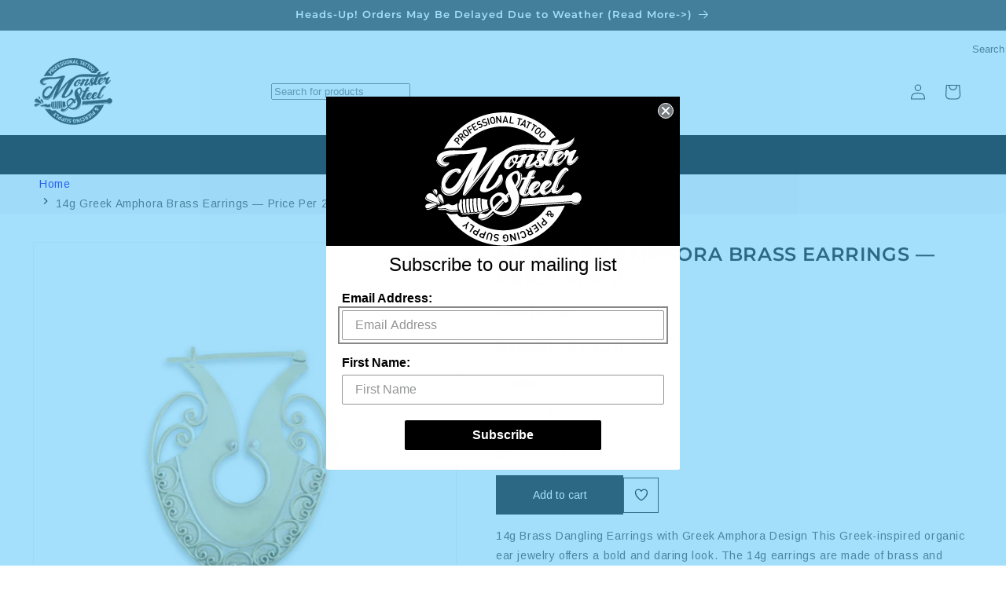

--- FILE ---
content_type: text/html; charset=utf-8
request_url: https://www.monstersteel.com/products/14g-greek-amphora-brass-earrings-price-per-2
body_size: 61515
content:
<!doctype html>
  <html class="js" lang="en">
    <head>
      <meta charset="utf-8">
      <meta http-equiv="X-UA-Compatible" content="IE=edge"><meta name="viewport" content="width=device-width,initial-scale=1,shrink-to-fit=no,user-scalable=yes">
      <meta name="theme-color" content="">
      <link rel="canonical" href="https://www.monstersteel.com/products/14g-greek-amphora-brass-earrings-price-per-2"><link rel="icon" type="image/png" href="//www.monstersteel.com/cdn/shop/files/favicon.png?crop=center&height=32&v=1622442183&width=32"><link rel="preconnect" href="https://fonts.shopifycdn.com" crossorigin><title>
        14g Greek Amphora Brass Earrings — Price Per 2
 &ndash; Monster Steel</title>
  
      
        <meta name="description" content="This Greek-inspired organic ear jewelry offers a bold and daring look. The 14g earrings are made of brass and feature a dangling charm reminiscent of a Grecian amphora or dual-handled jar. The dangling charm measures 54mm wide by 64mm long and is attached">
      
  
      

<meta property="og:site_name" content="Monster Steel">
<meta property="og:url" content="https://www.monstersteel.com/products/14g-greek-amphora-brass-earrings-price-per-2">
<meta property="og:title" content="14g Greek Amphora Brass Earrings — Price Per 2">
<meta property="og:type" content="product">
<meta property="og:description" content="This Greek-inspired organic ear jewelry offers a bold and daring look. The 14g earrings are made of brass and feature a dangling charm reminiscent of a Grecian amphora or dual-handled jar. The dangling charm measures 54mm wide by 64mm long and is attached"><meta property="og:image" content="http://www.monstersteel.com/cdn/shop/files/org_3167-2-edit_1000px.jpg?v=1763411517">
  <meta property="og:image:secure_url" content="https://www.monstersteel.com/cdn/shop/files/org_3167-2-edit_1000px.jpg?v=1763411517">
  <meta property="og:image:width" content="1000">
  <meta property="og:image:height" content="1000"><meta property="og:price:amount" content="13.20">
  <meta property="og:price:currency" content="USD"><meta name="twitter:site" content="@monstersteel"><meta name="twitter:card" content="summary_large_image">
<meta name="twitter:title" content="14g Greek Amphora Brass Earrings — Price Per 2">
<meta name="twitter:description" content="This Greek-inspired organic ear jewelry offers a bold and daring look. The 14g earrings are made of brass and feature a dangling charm reminiscent of a Grecian amphora or dual-handled jar. The dangling charm measures 54mm wide by 64mm long and is attached">

  
      
      <style>
        /* Critical CSS */
        :root {
          --page-width: 130rem;--font-body-family: Arimo, sans-serif;--font-heading-family: Montserrat, sans-serif;
        }
  
        /* Critical layout styles */
        body {
          margin: 0;
          font-family: var(--font-body-family);
        }
  
        /* Prevent layout shifts */
        .page-width {
          max-width: var(--page-width);
          margin: 0 auto;
          padding: 0 1.5rem;
        }
  
        /* Critical above-fold styles */
        .slideshow__slide {
          position: relative;
          overflow: hidden;
        }
  
        .slideshow__media img {
          width: 100%;
          height: auto;
          display: block;
        }
  
        /* Prevent FOUC */
        .no-js {
          display: none !important;
        }

        .openwindows {
            display: none !important;
        }
        
        .text_underline_css{
              text-decoration: underline;
        }
      </style>
  
      <!-- Load non-critical CSS asynchronously -->
      <link href="//www.monstersteel.com/cdn/shop/t/6/assets/base.css?v=101798290518278437071759912762" rel="stylesheet" type="text/css" media="all" />
      <noscript><link href="//www.monstersteel.com/cdn/shop/t/6/assets/base.css?v=101798290518278437071759912762" rel="stylesheet" type="text/css" media="all" /></noscript>
  
      <!-- Preload critical fonts -->
      <link rel="preload" href="//www.monstersteel.com/cdn/fonts/arimo/arimo_n4.a7efb558ca22d2002248bbe6f302a98edee38e35.woff2" as="font" type="font/woff2" crossorigin>
      <link rel="preload" href="//www.monstersteel.com/cdn/fonts/montserrat/montserrat_n6.1326b3e84230700ef15b3a29fb520639977513e0.woff2" as="font" type="font/woff2" crossorigin>
      
  
      <script src="//www.monstersteel.com/cdn/shop/t/6/assets/constants.js?v=132983761750457495441759912761" defer="defer"></script>
      <script src="//www.monstersteel.com/cdn/shop/t/6/assets/pubsub.js?v=158357773527763999511759912762" defer="defer"></script>
      <script src="//www.monstersteel.com/cdn/shop/t/6/assets/global.js?v=97917691873647633491759912762" defer="defer"></script>
      <script src="//www.monstersteel.com/cdn/shop/t/6/assets/details-disclosure.js?v=142045847322814762331759912761" defer="defer"></script>
      <script src="//www.monstersteel.com/cdn/shop/t/6/assets/details-modal.js?v=25581673532751508451759912761" defer="defer"></script>
      <script src="//www.monstersteel.com/cdn/shop/t/6/assets/search-form.js?v=133129549252120666541759912767" defer="defer"></script><script src="//www.monstersteel.com/cdn/shop/t/6/assets/animations.js?v=88693664871331136111759912762" defer="defer"></script><script>window.performance && window.performance.mark && window.performance.mark('shopify.content_for_header.start');</script><meta id="shopify-digital-wallet" name="shopify-digital-wallet" content="/57014648998/digital_wallets/dialog">
<meta name="shopify-checkout-api-token" content="2ed773824963a0dc745dc9963e9b74bb">
<meta id="in-context-paypal-metadata" data-shop-id="57014648998" data-venmo-supported="true" data-environment="production" data-locale="en_US" data-paypal-v4="true" data-currency="USD">
<link rel="alternate" type="application/json+oembed" href="https://www.monstersteel.com/products/14g-greek-amphora-brass-earrings-price-per-2.oembed">
<script async="async" src="/checkouts/internal/preloads.js?locale=en-US"></script>
<link rel="preconnect" href="https://shop.app" crossorigin="anonymous">
<script async="async" src="https://shop.app/checkouts/internal/preloads.js?locale=en-US&shop_id=57014648998" crossorigin="anonymous"></script>
<script id="apple-pay-shop-capabilities" type="application/json">{"shopId":57014648998,"countryCode":"US","currencyCode":"USD","merchantCapabilities":["supports3DS"],"merchantId":"gid:\/\/shopify\/Shop\/57014648998","merchantName":"Monster Steel","requiredBillingContactFields":["postalAddress","email"],"requiredShippingContactFields":["postalAddress","email"],"shippingType":"shipping","supportedNetworks":["visa","masterCard","amex","discover","elo","jcb"],"total":{"type":"pending","label":"Monster Steel","amount":"1.00"},"shopifyPaymentsEnabled":true,"supportsSubscriptions":true}</script>
<script id="shopify-features" type="application/json">{"accessToken":"2ed773824963a0dc745dc9963e9b74bb","betas":["rich-media-storefront-analytics"],"domain":"www.monstersteel.com","predictiveSearch":true,"shopId":57014648998,"locale":"en"}</script>
<script>var Shopify = Shopify || {};
Shopify.shop = "monstersteel-prod.myshopify.com";
Shopify.locale = "en";
Shopify.currency = {"active":"USD","rate":"1.0"};
Shopify.country = "US";
Shopify.theme = {"name":"Monstersteel - dnala","id":147227639974,"schema_name":"DNala","schema_version":"1.0.0","theme_store_id":null,"role":"main"};
Shopify.theme.handle = "null";
Shopify.theme.style = {"id":null,"handle":null};
Shopify.cdnHost = "www.monstersteel.com/cdn";
Shopify.routes = Shopify.routes || {};
Shopify.routes.root = "/";</script>
<script type="module">!function(o){(o.Shopify=o.Shopify||{}).modules=!0}(window);</script>
<script>!function(o){function n(){var o=[];function n(){o.push(Array.prototype.slice.apply(arguments))}return n.q=o,n}var t=o.Shopify=o.Shopify||{};t.loadFeatures=n(),t.autoloadFeatures=n()}(window);</script>
<script>
  window.ShopifyPay = window.ShopifyPay || {};
  window.ShopifyPay.apiHost = "shop.app\/pay";
  window.ShopifyPay.redirectState = null;
</script>
<script id="shop-js-analytics" type="application/json">{"pageType":"product"}</script>
<script defer="defer" async type="module" src="//www.monstersteel.com/cdn/shopifycloud/shop-js/modules/v2/client.init-shop-cart-sync_WVOgQShq.en.esm.js"></script>
<script defer="defer" async type="module" src="//www.monstersteel.com/cdn/shopifycloud/shop-js/modules/v2/chunk.common_C_13GLB1.esm.js"></script>
<script defer="defer" async type="module" src="//www.monstersteel.com/cdn/shopifycloud/shop-js/modules/v2/chunk.modal_CLfMGd0m.esm.js"></script>
<script type="module">
  await import("//www.monstersteel.com/cdn/shopifycloud/shop-js/modules/v2/client.init-shop-cart-sync_WVOgQShq.en.esm.js");
await import("//www.monstersteel.com/cdn/shopifycloud/shop-js/modules/v2/chunk.common_C_13GLB1.esm.js");
await import("//www.monstersteel.com/cdn/shopifycloud/shop-js/modules/v2/chunk.modal_CLfMGd0m.esm.js");

  window.Shopify.SignInWithShop?.initShopCartSync?.({"fedCMEnabled":true,"windoidEnabled":true});

</script>
<script defer="defer" async type="module" src="//www.monstersteel.com/cdn/shopifycloud/shop-js/modules/v2/client.payment-terms_BWmiNN46.en.esm.js"></script>
<script defer="defer" async type="module" src="//www.monstersteel.com/cdn/shopifycloud/shop-js/modules/v2/chunk.common_C_13GLB1.esm.js"></script>
<script defer="defer" async type="module" src="//www.monstersteel.com/cdn/shopifycloud/shop-js/modules/v2/chunk.modal_CLfMGd0m.esm.js"></script>
<script type="module">
  await import("//www.monstersteel.com/cdn/shopifycloud/shop-js/modules/v2/client.payment-terms_BWmiNN46.en.esm.js");
await import("//www.monstersteel.com/cdn/shopifycloud/shop-js/modules/v2/chunk.common_C_13GLB1.esm.js");
await import("//www.monstersteel.com/cdn/shopifycloud/shop-js/modules/v2/chunk.modal_CLfMGd0m.esm.js");

  
</script>
<script>
  window.Shopify = window.Shopify || {};
  if (!window.Shopify.featureAssets) window.Shopify.featureAssets = {};
  window.Shopify.featureAssets['shop-js'] = {"shop-cart-sync":["modules/v2/client.shop-cart-sync_DuR37GeY.en.esm.js","modules/v2/chunk.common_C_13GLB1.esm.js","modules/v2/chunk.modal_CLfMGd0m.esm.js"],"init-fed-cm":["modules/v2/client.init-fed-cm_BucUoe6W.en.esm.js","modules/v2/chunk.common_C_13GLB1.esm.js","modules/v2/chunk.modal_CLfMGd0m.esm.js"],"shop-toast-manager":["modules/v2/client.shop-toast-manager_B0JfrpKj.en.esm.js","modules/v2/chunk.common_C_13GLB1.esm.js","modules/v2/chunk.modal_CLfMGd0m.esm.js"],"init-shop-cart-sync":["modules/v2/client.init-shop-cart-sync_WVOgQShq.en.esm.js","modules/v2/chunk.common_C_13GLB1.esm.js","modules/v2/chunk.modal_CLfMGd0m.esm.js"],"shop-button":["modules/v2/client.shop-button_B_U3bv27.en.esm.js","modules/v2/chunk.common_C_13GLB1.esm.js","modules/v2/chunk.modal_CLfMGd0m.esm.js"],"init-windoid":["modules/v2/client.init-windoid_DuP9q_di.en.esm.js","modules/v2/chunk.common_C_13GLB1.esm.js","modules/v2/chunk.modal_CLfMGd0m.esm.js"],"shop-cash-offers":["modules/v2/client.shop-cash-offers_BmULhtno.en.esm.js","modules/v2/chunk.common_C_13GLB1.esm.js","modules/v2/chunk.modal_CLfMGd0m.esm.js"],"pay-button":["modules/v2/client.pay-button_CrPSEbOK.en.esm.js","modules/v2/chunk.common_C_13GLB1.esm.js","modules/v2/chunk.modal_CLfMGd0m.esm.js"],"init-customer-accounts":["modules/v2/client.init-customer-accounts_jNk9cPYQ.en.esm.js","modules/v2/client.shop-login-button_DJ5ldayH.en.esm.js","modules/v2/chunk.common_C_13GLB1.esm.js","modules/v2/chunk.modal_CLfMGd0m.esm.js"],"avatar":["modules/v2/client.avatar_BTnouDA3.en.esm.js"],"checkout-modal":["modules/v2/client.checkout-modal_pBPyh9w8.en.esm.js","modules/v2/chunk.common_C_13GLB1.esm.js","modules/v2/chunk.modal_CLfMGd0m.esm.js"],"init-shop-for-new-customer-accounts":["modules/v2/client.init-shop-for-new-customer-accounts_BUoCy7a5.en.esm.js","modules/v2/client.shop-login-button_DJ5ldayH.en.esm.js","modules/v2/chunk.common_C_13GLB1.esm.js","modules/v2/chunk.modal_CLfMGd0m.esm.js"],"init-customer-accounts-sign-up":["modules/v2/client.init-customer-accounts-sign-up_CnczCz9H.en.esm.js","modules/v2/client.shop-login-button_DJ5ldayH.en.esm.js","modules/v2/chunk.common_C_13GLB1.esm.js","modules/v2/chunk.modal_CLfMGd0m.esm.js"],"init-shop-email-lookup-coordinator":["modules/v2/client.init-shop-email-lookup-coordinator_CzjY5t9o.en.esm.js","modules/v2/chunk.common_C_13GLB1.esm.js","modules/v2/chunk.modal_CLfMGd0m.esm.js"],"shop-follow-button":["modules/v2/client.shop-follow-button_CsYC63q7.en.esm.js","modules/v2/chunk.common_C_13GLB1.esm.js","modules/v2/chunk.modal_CLfMGd0m.esm.js"],"shop-login-button":["modules/v2/client.shop-login-button_DJ5ldayH.en.esm.js","modules/v2/chunk.common_C_13GLB1.esm.js","modules/v2/chunk.modal_CLfMGd0m.esm.js"],"shop-login":["modules/v2/client.shop-login_B9ccPdmx.en.esm.js","modules/v2/chunk.common_C_13GLB1.esm.js","modules/v2/chunk.modal_CLfMGd0m.esm.js"],"lead-capture":["modules/v2/client.lead-capture_D0K_KgYb.en.esm.js","modules/v2/chunk.common_C_13GLB1.esm.js","modules/v2/chunk.modal_CLfMGd0m.esm.js"],"payment-terms":["modules/v2/client.payment-terms_BWmiNN46.en.esm.js","modules/v2/chunk.common_C_13GLB1.esm.js","modules/v2/chunk.modal_CLfMGd0m.esm.js"]};
</script>
<script id="__st">var __st={"a":57014648998,"offset":-18000,"reqid":"1738843f-f0ce-4319-8196-d1331daf9ca9-1769600544","pageurl":"www.monstersteel.com\/products\/14g-greek-amphora-brass-earrings-price-per-2","u":"62372a9527bc","p":"product","rtyp":"product","rid":7832302878886};</script>
<script>window.ShopifyPaypalV4VisibilityTracking = true;</script>
<script id="captcha-bootstrap">!function(){'use strict';const t='contact',e='account',n='new_comment',o=[[t,t],['blogs',n],['comments',n],[t,'customer']],c=[[e,'customer_login'],[e,'guest_login'],[e,'recover_customer_password'],[e,'create_customer']],r=t=>t.map((([t,e])=>`form[action*='/${t}']:not([data-nocaptcha='true']) input[name='form_type'][value='${e}']`)).join(','),a=t=>()=>t?[...document.querySelectorAll(t)].map((t=>t.form)):[];function s(){const t=[...o],e=r(t);return a(e)}const i='password',u='form_key',d=['recaptcha-v3-token','g-recaptcha-response','h-captcha-response',i],f=()=>{try{return window.sessionStorage}catch{return}},m='__shopify_v',_=t=>t.elements[u];function p(t,e,n=!1){try{const o=window.sessionStorage,c=JSON.parse(o.getItem(e)),{data:r}=function(t){const{data:e,action:n}=t;return t[m]||n?{data:e,action:n}:{data:t,action:n}}(c);for(const[e,n]of Object.entries(r))t.elements[e]&&(t.elements[e].value=n);n&&o.removeItem(e)}catch(o){console.error('form repopulation failed',{error:o})}}const l='form_type',E='cptcha';function T(t){t.dataset[E]=!0}const w=window,h=w.document,L='Shopify',v='ce_forms',y='captcha';let A=!1;((t,e)=>{const n=(g='f06e6c50-85a8-45c8-87d0-21a2b65856fe',I='https://cdn.shopify.com/shopifycloud/storefront-forms-hcaptcha/ce_storefront_forms_captcha_hcaptcha.v1.5.2.iife.js',D={infoText:'Protected by hCaptcha',privacyText:'Privacy',termsText:'Terms'},(t,e,n)=>{const o=w[L][v],c=o.bindForm;if(c)return c(t,g,e,D).then(n);var r;o.q.push([[t,g,e,D],n]),r=I,A||(h.body.append(Object.assign(h.createElement('script'),{id:'captcha-provider',async:!0,src:r})),A=!0)});var g,I,D;w[L]=w[L]||{},w[L][v]=w[L][v]||{},w[L][v].q=[],w[L][y]=w[L][y]||{},w[L][y].protect=function(t,e){n(t,void 0,e),T(t)},Object.freeze(w[L][y]),function(t,e,n,w,h,L){const[v,y,A,g]=function(t,e,n){const i=e?o:[],u=t?c:[],d=[...i,...u],f=r(d),m=r(i),_=r(d.filter((([t,e])=>n.includes(e))));return[a(f),a(m),a(_),s()]}(w,h,L),I=t=>{const e=t.target;return e instanceof HTMLFormElement?e:e&&e.form},D=t=>v().includes(t);t.addEventListener('submit',(t=>{const e=I(t);if(!e)return;const n=D(e)&&!e.dataset.hcaptchaBound&&!e.dataset.recaptchaBound,o=_(e),c=g().includes(e)&&(!o||!o.value);(n||c)&&t.preventDefault(),c&&!n&&(function(t){try{if(!f())return;!function(t){const e=f();if(!e)return;const n=_(t);if(!n)return;const o=n.value;o&&e.removeItem(o)}(t);const e=Array.from(Array(32),(()=>Math.random().toString(36)[2])).join('');!function(t,e){_(t)||t.append(Object.assign(document.createElement('input'),{type:'hidden',name:u})),t.elements[u].value=e}(t,e),function(t,e){const n=f();if(!n)return;const o=[...t.querySelectorAll(`input[type='${i}']`)].map((({name:t})=>t)),c=[...d,...o],r={};for(const[a,s]of new FormData(t).entries())c.includes(a)||(r[a]=s);n.setItem(e,JSON.stringify({[m]:1,action:t.action,data:r}))}(t,e)}catch(e){console.error('failed to persist form',e)}}(e),e.submit())}));const S=(t,e)=>{t&&!t.dataset[E]&&(n(t,e.some((e=>e===t))),T(t))};for(const o of['focusin','change'])t.addEventListener(o,(t=>{const e=I(t);D(e)&&S(e,y())}));const B=e.get('form_key'),M=e.get(l),P=B&&M;t.addEventListener('DOMContentLoaded',(()=>{const t=y();if(P)for(const e of t)e.elements[l].value===M&&p(e,B);[...new Set([...A(),...v().filter((t=>'true'===t.dataset.shopifyCaptcha))])].forEach((e=>S(e,t)))}))}(h,new URLSearchParams(w.location.search),n,t,e,['guest_login'])})(!0,!0)}();</script>
<script integrity="sha256-4kQ18oKyAcykRKYeNunJcIwy7WH5gtpwJnB7kiuLZ1E=" data-source-attribution="shopify.loadfeatures" defer="defer" src="//www.monstersteel.com/cdn/shopifycloud/storefront/assets/storefront/load_feature-a0a9edcb.js" crossorigin="anonymous"></script>
<script crossorigin="anonymous" defer="defer" src="//www.monstersteel.com/cdn/shopifycloud/storefront/assets/shopify_pay/storefront-65b4c6d7.js?v=20250812"></script>
<script data-source-attribution="shopify.dynamic_checkout.dynamic.init">var Shopify=Shopify||{};Shopify.PaymentButton=Shopify.PaymentButton||{isStorefrontPortableWallets:!0,init:function(){window.Shopify.PaymentButton.init=function(){};var t=document.createElement("script");t.src="https://www.monstersteel.com/cdn/shopifycloud/portable-wallets/latest/portable-wallets.en.js",t.type="module",document.head.appendChild(t)}};
</script>
<script data-source-attribution="shopify.dynamic_checkout.buyer_consent">
  function portableWalletsHideBuyerConsent(e){var t=document.getElementById("shopify-buyer-consent"),n=document.getElementById("shopify-subscription-policy-button");t&&n&&(t.classList.add("hidden"),t.setAttribute("aria-hidden","true"),n.removeEventListener("click",e))}function portableWalletsShowBuyerConsent(e){var t=document.getElementById("shopify-buyer-consent"),n=document.getElementById("shopify-subscription-policy-button");t&&n&&(t.classList.remove("hidden"),t.removeAttribute("aria-hidden"),n.addEventListener("click",e))}window.Shopify?.PaymentButton&&(window.Shopify.PaymentButton.hideBuyerConsent=portableWalletsHideBuyerConsent,window.Shopify.PaymentButton.showBuyerConsent=portableWalletsShowBuyerConsent);
</script>
<script data-source-attribution="shopify.dynamic_checkout.cart.bootstrap">document.addEventListener("DOMContentLoaded",(function(){function t(){return document.querySelector("shopify-accelerated-checkout-cart, shopify-accelerated-checkout")}if(t())Shopify.PaymentButton.init();else{new MutationObserver((function(e,n){t()&&(Shopify.PaymentButton.init(),n.disconnect())})).observe(document.body,{childList:!0,subtree:!0})}}));
</script>
<link id="shopify-accelerated-checkout-styles" rel="stylesheet" media="screen" href="https://www.monstersteel.com/cdn/shopifycloud/portable-wallets/latest/accelerated-checkout-backwards-compat.css" crossorigin="anonymous">
<style id="shopify-accelerated-checkout-cart">
        #shopify-buyer-consent {
  margin-top: 1em;
  display: inline-block;
  width: 100%;
}

#shopify-buyer-consent.hidden {
  display: none;
}

#shopify-subscription-policy-button {
  background: none;
  border: none;
  padding: 0;
  text-decoration: underline;
  font-size: inherit;
  cursor: pointer;
}

#shopify-subscription-policy-button::before {
  box-shadow: none;
}

      </style>
<script id="sections-script" data-sections="header" defer="defer" src="//www.monstersteel.com/cdn/shop/t/6/compiled_assets/scripts.js?v=1993"></script>
<script>window.performance && window.performance.mark && window.performance.mark('shopify.content_for_header.end');</script>

  
      <style data-shopify>
        @font-face {
  font-family: Arimo;
  font-weight: 400;
  font-style: normal;
  font-display: swap;
  src: url("//www.monstersteel.com/cdn/fonts/arimo/arimo_n4.a7efb558ca22d2002248bbe6f302a98edee38e35.woff2") format("woff2"),
       url("//www.monstersteel.com/cdn/fonts/arimo/arimo_n4.0da809f7d1d5ede2a73be7094ac00741efdb6387.woff") format("woff");
}

        @font-face {
  font-family: Arimo;
  font-weight: 700;
  font-style: normal;
  font-display: swap;
  src: url("//www.monstersteel.com/cdn/fonts/arimo/arimo_n7.1d2d0638e6a1228d86beb0e10006e3280ccb2d04.woff2") format("woff2"),
       url("//www.monstersteel.com/cdn/fonts/arimo/arimo_n7.f4b9139e8eac4a17b38b8707044c20f54c3be479.woff") format("woff");
}

        @font-face {
  font-family: Arimo;
  font-weight: 400;
  font-style: italic;
  font-display: swap;
  src: url("//www.monstersteel.com/cdn/fonts/arimo/arimo_i4.438ddb21a1b98c7230698d70dc1a21df235701b2.woff2") format("woff2"),
       url("//www.monstersteel.com/cdn/fonts/arimo/arimo_i4.0e1908a0dc1ec32fabb5a03a0c9ee2083f82e3d7.woff") format("woff");
}

        @font-face {
  font-family: Arimo;
  font-weight: 700;
  font-style: italic;
  font-display: swap;
  src: url("//www.monstersteel.com/cdn/fonts/arimo/arimo_i7.b9f09537c29041ec8d51f8cdb7c9b8e4f1f82cb1.woff2") format("woff2"),
       url("//www.monstersteel.com/cdn/fonts/arimo/arimo_i7.ec659fc855f754fd0b1bd052e606bba1058f73da.woff") format("woff");
}

        @font-face {
  font-family: Montserrat;
  font-weight: 600;
  font-style: normal;
  font-display: swap;
  src: url("//www.monstersteel.com/cdn/fonts/montserrat/montserrat_n6.1326b3e84230700ef15b3a29fb520639977513e0.woff2") format("woff2"),
       url("//www.monstersteel.com/cdn/fonts/montserrat/montserrat_n6.652f051080eb14192330daceed8cd53dfdc5ead9.woff") format("woff");
}

  
        
          :root,
          .color-scheme-main {
            --color-background: 255,255,255,1.0;
          
            --gradient-background: #ffffff;
          
--gradient-header: #ffffff;
          --color-button-hover: 18,18,18;
          --color-secondary-button-hover: 18,18,18;
          --color-button-label-hover: 255,255,255;
          --color-secondary-button-label-hover: 255,255,255;
          --color-button-hover-border: 255,255,255;
          --color-secondary-button-hover-border: 255,255,255;
  
          
  
          --color-foreground: 18,18,18;
          --color-background-contrast: 191,191,191;
          --color-shadow: 18,18,18;
          --color-button: 18,18,18;
          --color-button-text: 255,255,255;--color-button-border: 255,255,255;
          --color-secondary-button: 255,255,255;
          --color-secondary-button-text: 18,18,18;--color-secondary-button-border: 18,18,18;
          --color-link: 18,18,18;
          --color-badge-foreground: 18,18,18;
          --color-badge-background: 255,255,255;
          --color-badge-border: 18,18,18;
          --payment-terms-background-color: rgb(255 255 255);
        }
        
          
          .color-scheme-header {
            --color-background: 255,255,255,1.0;
          
            --gradient-background: #ffffff;
          
--gradient-header: #000000;
          --color-button-hover: 18,18,18;
          --color-secondary-button-hover: 255,255,255;
          --color-button-label-hover: 255,255,255;
          --color-secondary-button-label-hover: 18,18,18;
          --color-button-hover-border: 255,255,255;
          --color-secondary-button-hover-border: 18,18,18;
  
          
  
          --color-foreground: 18,18,18;
          --color-background-contrast: 191,191,191;
          --color-shadow: 18,18,18;
          --color-button: 18,18,18;
          --color-button-text: 255,255,255;--color-button-border: 255,255,255;
          --color-secondary-button: 255,255,255;
          --color-secondary-button-text: 18,18,18;--color-secondary-button-border: 18,18,18;
          --color-link: 18,18,18;
          --color-badge-foreground: 18,18,18;
          --color-badge-background: 255,255,255;
          --color-badge-border: 18,18,18;
          --payment-terms-background-color: rgb(255 255 255);
        }
        
          
          .color-scheme-header-menu {
            --color-background: 0,0,0,1.0;
          
            --gradient-background: #000000;
          
--gradient-header: #000000;
          --color-button-hover: 18,18,18;
          --color-secondary-button-hover: 255,255,255;
          --color-button-label-hover: 255,255,255;
          --color-secondary-button-label-hover: 18,18,18;
          --color-button-hover-border: 255,255,255;
          --color-secondary-button-hover-border: 18,18,18;
  
          
  
          --color-foreground: 255,255,255;
          --color-background-contrast: 128,128,128;
          --color-shadow: 18,18,18;
          --color-button: 18,18,18;
          --color-button-text: 255,255,255;--color-button-border: 255,255,255;
          --color-secondary-button: 0,0,0;
          --color-secondary-button-text: 18,18,18;--color-secondary-button-border: 18,18,18;
          --color-link: 18,18,18;
          --color-badge-foreground: 255,255,255;
          --color-badge-background: 0,0,0;
          --color-badge-border: 255,255,255;
          --payment-terms-background-color: rgb(0 0 0);
        }
        
          
          .color-scheme-announcement {
            --color-background: 64,64,64,1.0;
          
            --gradient-background: #404040;
          
--gradient-header: #404040;
          --color-button-hover: 18,18,18;
          --color-secondary-button-hover: 255,255,255;
          --color-button-label-hover: 255,255,255;
          --color-secondary-button-label-hover: 18,18,18;
          --color-button-hover-border: 255,255,255;
          --color-secondary-button-hover-border: 18,18,18;
  
          
  
          --color-foreground: 255,255,255;
          --color-background-contrast: 77,77,77;
          --color-shadow: 18,18,18;
          --color-button: 18,18,18;
          --color-button-text: 255,255,255;--color-button-border: 255,255,255;
          --color-secondary-button: 64,64,64;
          --color-secondary-button-text: 18,18,18;--color-secondary-button-border: 18,18,18;
          --color-link: 18,18,18;
          --color-badge-foreground: 255,255,255;
          --color-badge-background: 64,64,64;
          --color-badge-border: 255,255,255;
          --payment-terms-background-color: rgb(64 64 64);
        }
        
          
          .color-scheme-footer {
            --color-background: 18,18,18,1.0;
          
            --gradient-background: #121212;
          
--gradient-header: #121212;
          --color-button-hover: 255,255,255;
          --color-secondary-button-hover: 255,255,255;
          --color-button-label-hover: 255,255,255;
          --color-secondary-button-label-hover: 255,255,255;
          --color-button-hover-border: 255,255,255;
          --color-secondary-button-hover-border: 255,255,255;
  
          
  
          --color-foreground: 255,255,255;
          --color-background-contrast: 146,146,146;
          --color-shadow: 255,255,255;
          --color-button: 18,18,18;
          --color-button-text: 255,255,255;--color-button-border: 255,255,255;
          --color-secondary-button: 18,18,18;
          --color-secondary-button-text: 255,255,255;--color-secondary-button-border: 255,255,255;
          --color-link: 255,255,255;
          --color-badge-foreground: 255,255,255;
          --color-badge-background: 18,18,18;
          --color-badge-border: 255,255,255;
          --payment-terms-background-color: rgb(18 18 18);
        }
        
          
          .color-scheme-footer-bottom {
            --color-background: 233,236,239,1.0;
          
            --gradient-background: #e9ecef;
          
--gradient-header: #e9ecef;
          --color-button-hover: 18,18,18;
          --color-secondary-button-hover: 255,255,255;
          --color-button-label-hover: 255,255,255;
          --color-secondary-button-label-hover: 18,18,18;
          --color-button-hover-border: 255,255,255;
          --color-secondary-button-hover-border: 18,18,18;
  
          
  
          --color-foreground: 135,135,135;
          --color-background-contrast: 159,172,185;
          --color-shadow: 18,18,18;
          --color-button: 18,18,18;
          --color-button-text: 233,236,239;--color-button-border: 233,236,239;
          --color-secondary-button: 233,236,239;
          --color-secondary-button-text: 18,18,18;--color-secondary-button-border: 18,18,18;
          --color-link: 18,18,18;
          --color-badge-foreground: 135,135,135;
          --color-badge-background: 233,236,239;
          --color-badge-border: 135,135,135;
          --payment-terms-background-color: rgb(233 236 239);
        }
        
          
          .color-scheme-card {
            --color-background: 128,130,130,1.0;
          
            --gradient-background: #808282;
          
--gradient-header: #808282;
          --color-button-hover: 18,18,18;
          --color-secondary-button-hover: 255,255,255;
          --color-button-label-hover: 255,255,255;
          --color-secondary-button-label-hover: 18,18,18;
          --color-button-hover-border: 255,255,255;
          --color-secondary-button-hover-border: 18,18,18;
  
          
  
          --color-foreground: 255,255,255;
          --color-background-contrast: 65,66,66;
          --color-shadow: 18,18,18;
          --color-button: 18,18,18;
          --color-button-text: 243,243,243;--color-button-border: 243,243,243;
          --color-secondary-button: 128,130,130;
          --color-secondary-button-text: 18,18,18;--color-secondary-button-border: 18,18,18;
          --color-link: 18,18,18;
          --color-badge-foreground: 255,255,255;
          --color-badge-background: 128,130,130;
          --color-badge-border: 255,255,255;
          --payment-terms-background-color: rgb(128 130 130);
        }
        
          
          .color-scheme-soldout {
            --color-background: 96,96,96,1.0;
          
            --gradient-background: #606060;
          
--gradient-header: #606060;
          --color-button-hover: 18,18,18;
          --color-secondary-button-hover: 255,255,255;
          --color-button-label-hover: 255,255,255;
          --color-secondary-button-label-hover: 18,18,18;
          --color-button-hover-border: 255,255,255;
          --color-secondary-button-hover-border: 18,18,18;
  
          
  
          --color-foreground: 255,255,255;
          --color-background-contrast: 32,32,32;
          --color-shadow: 18,18,18;
          --color-button: 18,18,18;
          --color-button-text: 255,255,255;--color-button-border: 255,255,255;
          --color-secondary-button: 96,96,96;
          --color-secondary-button-text: 18,18,18;--color-secondary-button-border: 18,18,18;
          --color-link: 18,18,18;
          --color-badge-foreground: 255,255,255;
          --color-badge-background: 96,96,96;
          --color-badge-border: 255,255,255;
          --payment-terms-background-color: rgb(96 96 96);
        }
        
          
          .color-scheme-sale {
            --color-background: 37,42,47,1.0;
          
            --gradient-background: #252a2f;
          
--gradient-header: #252a2f;
          --color-button-hover: 18,18,18;
          --color-secondary-button-hover: 255,255,255;
          --color-button-label-hover: 255,255,255;
          --color-secondary-button-label-hover: 18,18,18;
          --color-button-hover-border: 255,255,255;
          --color-secondary-button-hover-border: 18,18,18;
  
          
  
          --color-foreground: 255,255,255;
          --color-background-contrast: 48,55,61;
          --color-shadow: 37,42,47;
          --color-button: 255,255,255;
          --color-button-text: 37,42,47;--color-button-border: 37,42,47;
          --color-secondary-button: 37,42,47;
          --color-secondary-button-text: 255,255,255;--color-secondary-button-border: 255,255,255;
          --color-link: 255,255,255;
          --color-badge-foreground: 255,255,255;
          --color-badge-background: 37,42,47;
          --color-badge-border: 255,255,255;
          --payment-terms-background-color: rgb(37 42 47);
        }
        
          
          .color-scheme-breadcrumb {
            --color-background: 246,246,248,1.0;
          
            --gradient-background: #f6f6f8;
          
--gradient-header: #f6f6f8;
          --color-button-hover: 18,18,18;
          --color-secondary-button-hover: 255,255,255;
          --color-button-label-hover: 255,255,255;
          --color-secondary-button-label-hover: 18,18,18;
          --color-button-hover-border: 255,255,255;
          --color-secondary-button-hover-border: 18,18,18;
  
          
  
          --color-foreground: 18,18,18;
          --color-background-contrast: 174,174,192;
          --color-shadow: 18,18,18;
          --color-button: 18,18,18;
          --color-button-text: 255,255,255;--color-button-border: 255,255,255;
          --color-secondary-button: 246,246,248;
          --color-secondary-button-text: 18,18,18;--color-secondary-button-border: 18,18,18;
          --color-link: 18,18,18;
          --color-badge-foreground: 18,18,18;
          --color-badge-background: 246,246,248;
          --color-badge-border: 18,18,18;
          --payment-terms-background-color: rgb(246 246 248);
        }
        
          
          .color-scheme-transparent {
            --color-background: 255,255,255,1.0;
          
            --gradient-background: #ffffff;
          
--gradient-header: #ffffff;
          --color-button-hover: 18,18,18;
          --color-secondary-button-hover: 255,255,255;
          --color-button-label-hover: 255,255,255;
          --color-secondary-button-label-hover: 18,18,18;
          --color-button-hover-border: 255,255,255;
          --color-secondary-button-hover-border: 18,18,18;
  
          
  
          --color-foreground: 255,255,255;
          --color-background-contrast: 191,191,191;
          --color-shadow: 18,18,18;
          --color-button: 18,18,18;
          --color-button-text: 255,255,255;--color-button-border: 255,255,255;
          --color-secondary-button: 255,255,255;
          --color-secondary-button-text: 18,18,18;--color-secondary-button-border: 18,18,18;
          --color-link: 18,18,18;
          --color-badge-foreground: 255,255,255;
          --color-badge-background: 255,255,255;
          --color-badge-border: 255,255,255;
          --payment-terms-background-color: rgb(255 255 255);
        }
        
          
          .color-scheme-product-collapsible {
            --color-background: 246,246,248,1.0;
          
            --gradient-background: #f6f6f8;
          
--gradient-header: #f6f6f8;
          --color-button-hover: 18,18,18;
          --color-secondary-button-hover: 255,255,255;
          --color-button-label-hover: 255,255,255;
          --color-secondary-button-label-hover: 18,18,18;
          --color-button-hover-border: 255,255,255;
          --color-secondary-button-hover-border: 18,18,18;
  
          
  
          --color-foreground: 18,18,18;
          --color-background-contrast: 174,174,192;
          --color-shadow: 18,18,18;
          --color-button: 18,18,18;
          --color-button-text: 255,255,255;--color-button-border: 255,255,255;
          --color-secondary-button: 246,246,248;
          --color-secondary-button-text: 18,18,18;--color-secondary-button-border: 18,18,18;
          --color-link: 18,18,18;
          --color-badge-foreground: 18,18,18;
          --color-badge-background: 246,246,248;
          --color-badge-border: 18,18,18;
          --payment-terms-background-color: rgb(246 246 248);
        }
        
  
        body, .color-scheme-main, .color-scheme-header, .color-scheme-header-menu, .color-scheme-announcement, .color-scheme-footer, .color-scheme-footer-bottom, .color-scheme-card, .color-scheme-soldout, .color-scheme-sale, .color-scheme-breadcrumb, .color-scheme-transparent, .color-scheme-product-collapsible {
          color: rgba(var(--color-foreground), 0.75);
          background-color: rgb(var(--color-background));
        }
  
        :root {--font-body-family: Arimo, sans-serif;
          --font-body-style: normal;
          --font-body-weight: 400;
          --font-body-weight-bold: 700;--font-heading-family: Montserrat, sans-serif;
          --font-heading-style: normal;
          --font-heading-weight: 600;
  
          --font-body-scale: 1.0;
          --font-heading-scale: 1.0;
  
          --media-padding: px;
          --media-border-opacity: 0.05;
          --media-border-width: 1px;
          --media-radius: 0px;
          --media-shadow-opacity: 0.0;
          --media-shadow-horizontal-offset: 0px;
          --media-shadow-vertical-offset: 4px;
          --media-shadow-blur-radius: 5px;
          --media-shadow-visible: 0;
  
          --page-width: 130rem;
          --page-width-margin: 0rem;
  
          --product-card-image-padding: 0.0rem;
          --product-card-corner-radius: 0.0rem;
          --product-card-text-alignment: left;
          --product-card-border-width: 0.0rem;
          --product-card-border-opacity: 0.1;
          --product-card-shadow-opacity: 0.0;
          --product-card-shadow-visible: 0;
          --product-card-shadow-horizontal-offset: 0.0rem;
          --product-card-shadow-vertical-offset: 0.4rem;
          --product-card-shadow-blur-radius: 0.5rem;
  
          --collection-card-image-padding: 0.0rem;
          --collection-card-corner-radius: 0.0rem;
          --collection-card-text-alignment: center;
          --collection-card-border-width: 0.0rem;
          --collection-card-border-opacity: 0.1;
          --collection-card-shadow-opacity: 0.0;
          --collection-card-shadow-visible: 0;
          --collection-card-shadow-horizontal-offset: 0.0rem;
          --collection-card-shadow-vertical-offset: 0.4rem;
          --collection-card-shadow-blur-radius: 0.5rem;
  
          --blog-card-image-padding: 0.0rem;
          --blog-card-corner-radius: 0.0rem;
          --blog-card-text-alignment: left;
          --blog-card-border-width: 0.0rem;
          --blog-card-border-opacity: 0.1;
          --blog-card-shadow-opacity: 0.0;
          --blog-card-shadow-visible: 0;
          --blog-card-shadow-horizontal-offset: 0.0rem;
          --blog-card-shadow-vertical-offset: 0.4rem;
          --blog-card-shadow-blur-radius: 0.5rem;
  
          --badge-corner-radius: 4.0rem;
  
          --popup-border-width: 1px;
          --popup-border-opacity: 0.1;
          --popup-corner-radius: 0px;
          --popup-shadow-opacity: 0.05;
          --popup-shadow-horizontal-offset: 0px;
          --popup-shadow-vertical-offset: 4px;
          --popup-shadow-blur-radius: 5px;
  
          --drawer-border-width: 1px;
          --drawer-border-opacity: 0.1;
          --drawer-shadow-opacity: 0.0;
          --drawer-shadow-horizontal-offset: 0px;
          --drawer-shadow-vertical-offset: 4px;
          --drawer-shadow-blur-radius: 5px;
  
          --spacing-sections-desktop: 0px;
          --spacing-sections-mobile: 0px;
  
          --grid-desktop-vertical-spacing: 16px;
          --grid-desktop-horizontal-spacing: 16px;
          --grid-mobile-vertical-spacing: 8px;
          --grid-mobile-horizontal-spacing: 8px;
  
          --text-boxes-border-opacity: 0.1;
          --text-boxes-border-width: 0px;
          --text-boxes-radius: 10px;
          --text-boxes-shadow-opacity: 0.0;
          --text-boxes-shadow-visible: 0;
          --text-boxes-shadow-horizontal-offset: 0px;
          --text-boxes-shadow-vertical-offset: 4px;
          --text-boxes-shadow-blur-radius: 5px;
  
          --buttons-radius: 0px;
          --buttons-radius-outset: 0px;
          --buttons-border-width: 1px;
          --buttons-border-opacity: 1.0;
          --buttons-shadow-opacity: 0.0;
          --buttons-shadow-visible: 0;
          --buttons-shadow-horizontal-offset: 0px;
          --buttons-shadow-vertical-offset: 4px;
          --buttons-shadow-blur-radius: 5px;
          --buttons-border-offset: 0px;--buttons-min-width: 160px;
          --buttons-min-height: 48px;
  
          --inputs-radius: 0px;
          --inputs-border-width: 1px;
          --inputs-border-opacity: 0.55;
          --inputs-shadow-opacity: 0.0;
          --inputs-shadow-horizontal-offset: 0px;
          --inputs-margin-offset: 0px;
          --inputs-shadow-vertical-offset: 4px;
          --inputs-shadow-blur-radius: 5px;
          --inputs-radius-outset: 0px;
  
          --variant-pills-radius: 40px;
          --variant-pills-border-width: 1px;
          --variant-pills-border-opacity: 0.55;
          --variant-pills-shadow-opacity: 0.0;
          --variant-pills-shadow-horizontal-offset: 0px;
          --variant-pills-shadow-vertical-offset: 4px;
          --variant-pills-shadow-blur-radius: 5px;
  
          
          --price-color: 18,18,18;
          --price-sale-color: 236,1,1;
        }
  
        *,
        *::before,
        *::after {
          box-sizing: inherit;
        }
  
        html {
          box-sizing: border-box;
          font-size: calc(var(--font-body-scale) * 62.5%);
          height: 100%;
        }
  
        /** Nala Changes **/
        body {
          display: grid;
          grid-template-rows: auto auto 1fr auto;
          grid-template-columns: 100%;
          min-height: 100%;
          margin: 0;
          font-size: 1.4rem;
          letter-spacing: 0.06rem;
          line-height: calc(1 + 0.8 / var(--font-body-scale));
          font-family: var(--font-body-family);
          font-style: var(--font-body-style);
          font-weight: var(--font-body-weight);
        }
  
        @media screen and (min-width: 750px) {
          /** Nala Changes **/
          body {
            font-size: 1.4rem;
          }
        }
      </style>
  
      <!-- Nala Changes: Add this section for other non-critical CSS -->
      <link rel="preload" href="//www.monstersteel.com/cdn/shop/t/6/assets/component-cart-items.css?v=123238115697927560811759912761" as="style" onload="this.onload=null;this.rel='stylesheet'">
      <noscript><link rel="stylesheet" href="//www.monstersteel.com/cdn/shop/t/6/assets/component-cart-items.css?v=123238115697927560811759912761"></noscript><link rel="preload" href="//www.monstersteel.com/cdn/shop/t/6/assets/component-cart-drawer.css?v=2575353890773427511759912762" as="style" onload="this.onload=null;this.rel='stylesheet'">
        <link rel="preload" href="//www.monstersteel.com/cdn/shop/t/6/assets/component-cart.css?v=164708765130180853531759912761" as="style" onload="this.onload=null;this.rel='stylesheet'">
        <link rel="preload" href="//www.monstersteel.com/cdn/shop/t/6/assets/component-totals.css?v=15906652033866631521759912761" as="style" onload="this.onload=null;this.rel='stylesheet'">
        <link rel="preload" href="//www.monstersteel.com/cdn/shop/t/6/assets/component-price.css?v=12597612581429650081759912761" as="style" onload="this.onload=null;this.rel='stylesheet'">
        <link rel="preload" href="//www.monstersteel.com/cdn/shop/t/6/assets/component-discounts.css?v=152760482443307489271759912761" as="style" onload="this.onload=null;this.rel='stylesheet'">
        <noscript>
          <link rel="stylesheet" href="//www.monstersteel.com/cdn/shop/t/6/assets/component-cart-drawer.css?v=2575353890773427511759912762">
          <link rel="stylesheet" href="//www.monstersteel.com/cdn/shop/t/6/assets/component-cart.css?v=164708765130180853531759912761">
          <link rel="stylesheet" href="//www.monstersteel.com/cdn/shop/t/6/assets/component-totals.css?v=15906652033866631521759912761">
          <link rel="stylesheet" href="//www.monstersteel.com/cdn/shop/t/6/assets/component-price.css?v=12597612581429650081759912761">
          <link rel="stylesheet" href="//www.monstersteel.com/cdn/shop/t/6/assets/component-discounts.css?v=152760482443307489271759912761">
        </noscript><!--Nala Changes: Add fallback script for browsers that don't support onload -->
    <script>
      /*! loadCSS. [c]2020 Filament Group, Inc. MIT License */
      !function(e){"use strict";var n=function(n,t,r,i){var o,d=e.document,a=d.createElement("link");if(t)o=t;else{var f=(d.body||d.getElementsByTagName("head")[0]).childNodes;o=f[f.length-1]}var l=d.styleSheets;if(i)for(var s in i)i.hasOwnProperty(s)&&a.setAttribute(s,i[s]);a.rel="stylesheet",a.href=n,a.media="only x",!function e(n){if(d.body)return n();setTimeout(function(){e(n)})}(function(){o.parentNode.insertBefore(a,t?o:o.nextSibling)});var u=function(e){for(var n=a.href,t=l.length;t--;)if(l[t].href===n)return e();setTimeout(function(){u(e)})};function c(){a.addEventListener&&a.removeEventListener("load",c),a.media=r||"all"}return a.addEventListener&&a.addEventListener("load",c),(a.onloadcssdefined=u)(c),a};"undefined"!=typeof exports?exports.loadCSS=n:e.loadCSS=n}("undefined"!=typeof global?global:this);
    </script><link href="//www.monstersteel.com/cdn/shop/t/6/assets/component-localization-form.css?v=170315343355214948141759912761" rel="stylesheet" type="text/css" media="all" />
        <script src="//www.monstersteel.com/cdn/shop/t/6/assets/localization-form.js?v=144176611646395275351759912762" defer="defer"></script><script>
        if (Shopify.designMode) {
          document.documentElement.classList.add('shopify-design-mode');
        }
      </script>
  
      
<link rel="preload" href="//www.monstersteel.com/cdn/shop/t/6/assets/nala-tippy.min.css?v=96851062897013518861759912762" as="style" onload="this.onload=null;this.rel='stylesheet'">
<noscript><link rel="stylesheet" href="//www.monstersteel.com/cdn/shop/t/6/assets/nala-tippy.min.css?v=96851062897013518861759912762"></noscript>

<link rel="preload" href="//www.monstersteel.com/cdn/shop/t/6/assets/nala-base.css?v=29752401844573076201759912762" as="style" onload="this.onload=null;this.rel='stylesheet'">
<noscript><link rel="stylesheet" href="//www.monstersteel.com/cdn/shop/t/6/assets/nala-base.css?v=29752401844573076201759912762"></noscript>

<link rel="preload" href="//www.monstersteel.com/cdn/shop/t/6/assets/nala-flatpickr.min.css?v=94405993330820733011759912762" as="style" onload="this.onload=null;this.rel='stylesheet'">
<noscript><link rel="stylesheet" href="//www.monstersteel.com/cdn/shop/t/6/assets/nala-flatpickr.min.css?v=94405993330820733011759912762"></noscript>

<link rel="preload" href="//www.monstersteel.com/cdn/shop/t/6/assets/nala-material_red.css?v=13838293958608511411759912762" as="style" onload="this.onload=null;this.rel='stylesheet'">
<noscript><link rel="stylesheet" href="//www.monstersteel.com/cdn/shop/t/6/assets/nala-material_red.css?v=13838293958608511411759912762"></noscript>

<link rel="preload" href="//www.monstersteel.com/cdn/shop/t/6/assets/nala-swiper-bundle.min.css?v=51511294800075021941759912762" as="style" onload="this.onload=null;this.rel='stylesheet'">
<noscript><link rel="stylesheet" href="//www.monstersteel.com/cdn/shop/t/6/assets/nala-swiper-bundle.min.css?v=51511294800075021941759912762"></noscript><script type="text/javascript">
  if (typeof window.Nala == 'undefined') {
    window.Nala = {};
  }
  if (typeof Nala.moneyFormat == 'undefined') {
    Nala.moneyFormat = "${{amount}}";
  }
  Nala.nl10011 = false;
  Nala.nl10015 = "61e017e3f2b44485f1da3d9390445b8d";
  Nala.nl10014 = "";
  Nala.nl10013 = "product";
</script>

<script defer src="//www.monstersteel.com/cdn/shop/t/6/assets/nala-popperjs.js?v=134854811196925441181759912762"></script>
<script defer src="//www.monstersteel.com/cdn/shop/t/6/assets/nala-tippy.js?v=181904009406608139751759912762"></script>
<script defer src="//www.monstersteel.com/cdn/shop/t/6/assets/nala-masonry.pkgd.min.js?v=52946867241060388171759912762"></script>
<script defer src="//www.monstersteel.com/cdn/shop/t/6/assets/nala-axios.min.js?v=170616202932056304001759912762"></script>
<script defer src="//www.monstersteel.com/cdn/shop/t/6/assets/nala-vue.global.js?v=23224633142143500221759912767"></script>
<script defer src="//www.monstersteel.com/cdn/shop/t/6/assets/nala-application.js?v=182929624873258428181762419912"></script>
<script defer src="//www.monstersteel.com/cdn/shop/t/6/assets/nala-alpinejs-collapse.js?v=38976290738791269941759912762"></script>
<script defer src="//www.monstersteel.com/cdn/shop/t/6/assets/nala-splide.min.js?v=6614953513770561571759912762"></script>
<script defer src="//www.monstersteel.com/cdn/shop/t/6/assets/nala-swiper-bundle.min.js?v=55986016001324062891759912762"></script>
<script defer src="//www.monstersteel.com/cdn/shop/t/6/assets/nala-alpinejs.js?v=4579542228226745471759912762"></script>
<script defer src="//www.monstersteel.com/cdn/shop/t/6/assets/nala-fslightbox.js?v=154840591044563753711759912762"></script>
<script defer src="//www.monstersteel.com/cdn/shop/t/6/assets/nala-flatpickr.min.js?v=110217270073740606121759912762"></script>
<script defer src="//www.monstersteel.com/cdn/shop/t/6/assets/nala-vue-flatpickr.js?v=159809980321542219761759912762"></script><!-- BEGIN app block: shopify://apps/klaviyo-email-marketing-sms/blocks/klaviyo-onsite-embed/2632fe16-c075-4321-a88b-50b567f42507 -->












  <script async src="https://static.klaviyo.com/onsite/js/TBBNLq/klaviyo.js?company_id=TBBNLq"></script>
  <script>!function(){if(!window.klaviyo){window._klOnsite=window._klOnsite||[];try{window.klaviyo=new Proxy({},{get:function(n,i){return"push"===i?function(){var n;(n=window._klOnsite).push.apply(n,arguments)}:function(){for(var n=arguments.length,o=new Array(n),w=0;w<n;w++)o[w]=arguments[w];var t="function"==typeof o[o.length-1]?o.pop():void 0,e=new Promise((function(n){window._klOnsite.push([i].concat(o,[function(i){t&&t(i),n(i)}]))}));return e}}})}catch(n){window.klaviyo=window.klaviyo||[],window.klaviyo.push=function(){var n;(n=window._klOnsite).push.apply(n,arguments)}}}}();</script>

  
    <script id="viewed_product">
      if (item == null) {
        var _learnq = _learnq || [];

        var MetafieldReviews = null
        var MetafieldYotpoRating = null
        var MetafieldYotpoCount = null
        var MetafieldLooxRating = null
        var MetafieldLooxCount = null
        var okendoProduct = null
        var okendoProductReviewCount = null
        var okendoProductReviewAverageValue = null
        try {
          // The following fields are used for Customer Hub recently viewed in order to add reviews.
          // This information is not part of __kla_viewed. Instead, it is part of __kla_viewed_reviewed_items
          MetafieldReviews = {};
          MetafieldYotpoRating = null
          MetafieldYotpoCount = null
          MetafieldLooxRating = null
          MetafieldLooxCount = null

          okendoProduct = null
          // If the okendo metafield is not legacy, it will error, which then requires the new json formatted data
          if (okendoProduct && 'error' in okendoProduct) {
            okendoProduct = null
          }
          okendoProductReviewCount = okendoProduct ? okendoProduct.reviewCount : null
          okendoProductReviewAverageValue = okendoProduct ? okendoProduct.reviewAverageValue : null
        } catch (error) {
          console.error('Error in Klaviyo onsite reviews tracking:', error);
        }

        var item = {
          Name: "14g Greek Amphora Brass Earrings — Price Per 2",
          ProductID: 7832302878886,
          Categories: ["All Products","Best selling products","Body Jewelry","New Items","New products"],
          ImageURL: "https://www.monstersteel.com/cdn/shop/files/org_3167-2-edit_1000px_grande.jpg?v=1763411517",
          URL: "https://www.monstersteel.com/products/14g-greek-amphora-brass-earrings-price-per-2",
          Brand: "Painful Pleasures",
          Price: "$13.20",
          Value: "13.20",
          CompareAtPrice: "$16.50"
        };
        _learnq.push(['track', 'Viewed Product', item]);
        _learnq.push(['trackViewedItem', {
          Title: item.Name,
          ItemId: item.ProductID,
          Categories: item.Categories,
          ImageUrl: item.ImageURL,
          Url: item.URL,
          Metadata: {
            Brand: item.Brand,
            Price: item.Price,
            Value: item.Value,
            CompareAtPrice: item.CompareAtPrice
          },
          metafields:{
            reviews: MetafieldReviews,
            yotpo:{
              rating: MetafieldYotpoRating,
              count: MetafieldYotpoCount,
            },
            loox:{
              rating: MetafieldLooxRating,
              count: MetafieldLooxCount,
            },
            okendo: {
              rating: okendoProductReviewAverageValue,
              count: okendoProductReviewCount,
            }
          }
        }]);
      }
    </script>
  




  <script>
    window.klaviyoReviewsProductDesignMode = false
  </script>







<!-- END app block --><!-- BEGIN app block: shopify://apps/judge-me-reviews/blocks/judgeme_core/61ccd3b1-a9f2-4160-9fe9-4fec8413e5d8 --><!-- Start of Judge.me Core -->






<link rel="dns-prefetch" href="https://cdnwidget.judge.me">
<link rel="dns-prefetch" href="https://cdn.judge.me">
<link rel="dns-prefetch" href="https://cdn1.judge.me">
<link rel="dns-prefetch" href="https://api.judge.me">

<script data-cfasync='false' class='jdgm-settings-script'>window.jdgmSettings={"pagination":5,"disable_web_reviews":false,"badge_no_review_text":"No reviews","badge_n_reviews_text":"{{ n }} review/reviews","hide_badge_preview_if_no_reviews":true,"badge_hide_text":false,"enforce_center_preview_badge":false,"widget_title":"Customer Reviews","widget_open_form_text":"Write a review","widget_close_form_text":"Cancel review","widget_refresh_page_text":"Refresh page","widget_summary_text":"Based on {{ number_of_reviews }} review/reviews","widget_no_review_text":"Be the first to write a review","widget_name_field_text":"Display name","widget_verified_name_field_text":"Verified Name (public)","widget_name_placeholder_text":"Display name","widget_required_field_error_text":"This field is required.","widget_email_field_text":"Email address","widget_verified_email_field_text":"Verified Email (private, can not be edited)","widget_email_placeholder_text":"Your email address","widget_email_field_error_text":"Please enter a valid email address.","widget_rating_field_text":"Rating","widget_review_title_field_text":"Review Title","widget_review_title_placeholder_text":"Give your review a title","widget_review_body_field_text":"Review content","widget_review_body_placeholder_text":"Start writing here...","widget_pictures_field_text":"Picture/Video (optional)","widget_submit_review_text":"Submit Review","widget_submit_verified_review_text":"Submit Verified Review","widget_submit_success_msg_with_auto_publish":"Thank you! Please refresh the page in a few moments to see your review. You can remove or edit your review by logging into \u003ca href='https://judge.me/login' target='_blank' rel='nofollow noopener'\u003eJudge.me\u003c/a\u003e","widget_submit_success_msg_no_auto_publish":"Thank you! Your review will be published as soon as it is approved by the shop admin. You can remove or edit your review by logging into \u003ca href='https://judge.me/login' target='_blank' rel='nofollow noopener'\u003eJudge.me\u003c/a\u003e","widget_show_default_reviews_out_of_total_text":"Showing {{ n_reviews_shown }} out of {{ n_reviews }} reviews.","widget_show_all_link_text":"Show all","widget_show_less_link_text":"Show less","widget_author_said_text":"{{ reviewer_name }} said:","widget_days_text":"{{ n }} days ago","widget_weeks_text":"{{ n }} week/weeks ago","widget_months_text":"{{ n }} month/months ago","widget_years_text":"{{ n }} year/years ago","widget_yesterday_text":"Yesterday","widget_today_text":"Today","widget_replied_text":"\u003e\u003e {{ shop_name }} replied:","widget_read_more_text":"Read more","widget_reviewer_name_as_initial":"","widget_rating_filter_color":"#fbcd0a","widget_rating_filter_see_all_text":"See all reviews","widget_sorting_most_recent_text":"Most Recent","widget_sorting_highest_rating_text":"Highest Rating","widget_sorting_lowest_rating_text":"Lowest Rating","widget_sorting_with_pictures_text":"Only Pictures","widget_sorting_most_helpful_text":"Most Helpful","widget_open_question_form_text":"Ask a question","widget_reviews_subtab_text":"Reviews","widget_questions_subtab_text":"Questions","widget_question_label_text":"Question","widget_answer_label_text":"Answer","widget_question_placeholder_text":"Write your question here","widget_submit_question_text":"Submit Question","widget_question_submit_success_text":"Thank you for your question! We will notify you once it gets answered.","verified_badge_text":"Verified","verified_badge_bg_color":"","verified_badge_text_color":"","verified_badge_placement":"left-of-reviewer-name","widget_review_max_height":"","widget_hide_border":false,"widget_social_share":false,"widget_thumb":false,"widget_review_location_show":false,"widget_location_format":"","all_reviews_include_out_of_store_products":true,"all_reviews_out_of_store_text":"(out of store)","all_reviews_pagination":100,"all_reviews_product_name_prefix_text":"about","enable_review_pictures":true,"enable_question_anwser":false,"widget_theme":"default","review_date_format":"mm/dd/yyyy","default_sort_method":"most-recent","widget_product_reviews_subtab_text":"Product Reviews","widget_shop_reviews_subtab_text":"Shop Reviews","widget_other_products_reviews_text":"Reviews for other products","widget_store_reviews_subtab_text":"Store reviews","widget_no_store_reviews_text":"This store hasn't received any reviews yet","widget_web_restriction_product_reviews_text":"This product hasn't received any reviews yet","widget_no_items_text":"No items found","widget_show_more_text":"Show more","widget_write_a_store_review_text":"Write a Store Review","widget_other_languages_heading":"Reviews in Other Languages","widget_translate_review_text":"Translate review to {{ language }}","widget_translating_review_text":"Translating...","widget_show_original_translation_text":"Show original ({{ language }})","widget_translate_review_failed_text":"Review couldn't be translated.","widget_translate_review_retry_text":"Retry","widget_translate_review_try_again_later_text":"Try again later","show_product_url_for_grouped_product":false,"widget_sorting_pictures_first_text":"Pictures First","show_pictures_on_all_rev_page_mobile":false,"show_pictures_on_all_rev_page_desktop":false,"floating_tab_hide_mobile_install_preference":false,"floating_tab_button_name":"★ Reviews","floating_tab_title":"Let customers speak for us","floating_tab_button_color":"","floating_tab_button_background_color":"","floating_tab_url":"","floating_tab_url_enabled":false,"floating_tab_tab_style":"text","all_reviews_text_badge_text":"Customers rate us {{ shop.metafields.judgeme.all_reviews_rating | round: 1 }}/5 based on {{ shop.metafields.judgeme.all_reviews_count }} reviews.","all_reviews_text_badge_text_branded_style":"{{ shop.metafields.judgeme.all_reviews_rating | round: 1 }} out of 5 stars based on {{ shop.metafields.judgeme.all_reviews_count }} reviews","is_all_reviews_text_badge_a_link":false,"show_stars_for_all_reviews_text_badge":false,"all_reviews_text_badge_url":"","all_reviews_text_style":"branded","all_reviews_text_color_style":"judgeme_brand_color","all_reviews_text_color":"#108474","all_reviews_text_show_jm_brand":true,"featured_carousel_show_header":true,"featured_carousel_title":"Let customers speak for us","testimonials_carousel_title":"Customers are saying","videos_carousel_title":"Real customer stories","cards_carousel_title":"Customers are saying","featured_carousel_count_text":"from {{ n }} reviews","featured_carousel_add_link_to_all_reviews_page":false,"featured_carousel_url":"","featured_carousel_show_images":true,"featured_carousel_autoslide_interval":5,"featured_carousel_arrows_on_the_sides":false,"featured_carousel_height":250,"featured_carousel_width":80,"featured_carousel_image_size":0,"featured_carousel_image_height":250,"featured_carousel_arrow_color":"#eeeeee","verified_count_badge_style":"branded","verified_count_badge_orientation":"horizontal","verified_count_badge_color_style":"judgeme_brand_color","verified_count_badge_color":"#108474","is_verified_count_badge_a_link":false,"verified_count_badge_url":"","verified_count_badge_show_jm_brand":true,"widget_rating_preset_default":5,"widget_first_sub_tab":"product-reviews","widget_show_histogram":true,"widget_histogram_use_custom_color":false,"widget_pagination_use_custom_color":false,"widget_star_use_custom_color":false,"widget_verified_badge_use_custom_color":false,"widget_write_review_use_custom_color":false,"picture_reminder_submit_button":"Upload Pictures","enable_review_videos":false,"mute_video_by_default":false,"widget_sorting_videos_first_text":"Videos First","widget_review_pending_text":"Pending","featured_carousel_items_for_large_screen":3,"social_share_options_order":"Facebook,Twitter","remove_microdata_snippet":true,"disable_json_ld":false,"enable_json_ld_products":false,"preview_badge_show_question_text":false,"preview_badge_no_question_text":"No questions","preview_badge_n_question_text":"{{ number_of_questions }} question/questions","qa_badge_show_icon":false,"qa_badge_position":"same-row","remove_judgeme_branding":false,"widget_add_search_bar":false,"widget_search_bar_placeholder":"Search","widget_sorting_verified_only_text":"Verified only","featured_carousel_theme":"default","featured_carousel_show_rating":true,"featured_carousel_show_title":true,"featured_carousel_show_body":true,"featured_carousel_show_date":false,"featured_carousel_show_reviewer":true,"featured_carousel_show_product":false,"featured_carousel_header_background_color":"#108474","featured_carousel_header_text_color":"#ffffff","featured_carousel_name_product_separator":"reviewed","featured_carousel_full_star_background":"#108474","featured_carousel_empty_star_background":"#dadada","featured_carousel_vertical_theme_background":"#f9fafb","featured_carousel_verified_badge_enable":true,"featured_carousel_verified_badge_color":"#108474","featured_carousel_border_style":"round","featured_carousel_review_line_length_limit":3,"featured_carousel_more_reviews_button_text":"Read more reviews","featured_carousel_view_product_button_text":"View product","all_reviews_page_load_reviews_on":"scroll","all_reviews_page_load_more_text":"Load More Reviews","disable_fb_tab_reviews":false,"enable_ajax_cdn_cache":false,"widget_advanced_speed_features":5,"widget_public_name_text":"displayed publicly like","default_reviewer_name":"John Smith","default_reviewer_name_has_non_latin":true,"widget_reviewer_anonymous":"Anonymous","medals_widget_title":"Judge.me Review Medals","medals_widget_background_color":"#f9fafb","medals_widget_position":"footer_all_pages","medals_widget_border_color":"#f9fafb","medals_widget_verified_text_position":"left","medals_widget_use_monochromatic_version":false,"medals_widget_elements_color":"#108474","show_reviewer_avatar":true,"widget_invalid_yt_video_url_error_text":"Not a YouTube video URL","widget_max_length_field_error_text":"Please enter no more than {0} characters.","widget_show_country_flag":false,"widget_show_collected_via_shop_app":true,"widget_verified_by_shop_badge_style":"light","widget_verified_by_shop_text":"Verified by Shop","widget_show_photo_gallery":false,"widget_load_with_code_splitting":true,"widget_ugc_install_preference":false,"widget_ugc_title":"Made by us, Shared by you","widget_ugc_subtitle":"Tag us to see your picture featured in our page","widget_ugc_arrows_color":"#ffffff","widget_ugc_primary_button_text":"Buy Now","widget_ugc_primary_button_background_color":"#108474","widget_ugc_primary_button_text_color":"#ffffff","widget_ugc_primary_button_border_width":"0","widget_ugc_primary_button_border_style":"none","widget_ugc_primary_button_border_color":"#108474","widget_ugc_primary_button_border_radius":"25","widget_ugc_secondary_button_text":"Load More","widget_ugc_secondary_button_background_color":"#ffffff","widget_ugc_secondary_button_text_color":"#108474","widget_ugc_secondary_button_border_width":"2","widget_ugc_secondary_button_border_style":"solid","widget_ugc_secondary_button_border_color":"#108474","widget_ugc_secondary_button_border_radius":"25","widget_ugc_reviews_button_text":"View Reviews","widget_ugc_reviews_button_background_color":"#ffffff","widget_ugc_reviews_button_text_color":"#108474","widget_ugc_reviews_button_border_width":"2","widget_ugc_reviews_button_border_style":"solid","widget_ugc_reviews_button_border_color":"#108474","widget_ugc_reviews_button_border_radius":"25","widget_ugc_reviews_button_link_to":"judgeme-reviews-page","widget_ugc_show_post_date":true,"widget_ugc_max_width":"800","widget_rating_metafield_value_type":true,"widget_primary_color":"#212121","widget_enable_secondary_color":false,"widget_secondary_color":"#edf5f5","widget_summary_average_rating_text":"{{ average_rating }} out of 5","widget_media_grid_title":"Customer photos \u0026 videos","widget_media_grid_see_more_text":"See more","widget_round_style":false,"widget_show_product_medals":true,"widget_verified_by_judgeme_text":"Verified by Judge.me","widget_show_store_medals":true,"widget_verified_by_judgeme_text_in_store_medals":"Verified by Judge.me","widget_media_field_exceed_quantity_message":"Sorry, we can only accept {{ max_media }} for one review.","widget_media_field_exceed_limit_message":"{{ file_name }} is too large, please select a {{ media_type }} less than {{ size_limit }}MB.","widget_review_submitted_text":"Review Submitted!","widget_question_submitted_text":"Question Submitted!","widget_close_form_text_question":"Cancel","widget_write_your_answer_here_text":"Write your answer here","widget_enabled_branded_link":true,"widget_show_collected_by_judgeme":true,"widget_reviewer_name_color":"","widget_write_review_text_color":"","widget_write_review_bg_color":"","widget_collected_by_judgeme_text":"collected by Judge.me","widget_pagination_type":"standard","widget_load_more_text":"Load More","widget_load_more_color":"#108474","widget_full_review_text":"Full Review","widget_read_more_reviews_text":"Read More Reviews","widget_read_questions_text":"Read Questions","widget_questions_and_answers_text":"Questions \u0026 Answers","widget_verified_by_text":"Verified by","widget_verified_text":"Verified","widget_number_of_reviews_text":"{{ number_of_reviews }} reviews","widget_back_button_text":"Back","widget_next_button_text":"Next","widget_custom_forms_filter_button":"Filters","custom_forms_style":"horizontal","widget_show_review_information":false,"how_reviews_are_collected":"How reviews are collected?","widget_show_review_keywords":false,"widget_gdpr_statement":"How we use your data: We'll only contact you about the review you left, and only if necessary. By submitting your review, you agree to Judge.me's \u003ca href='https://judge.me/terms' target='_blank' rel='nofollow noopener'\u003eterms\u003c/a\u003e, \u003ca href='https://judge.me/privacy' target='_blank' rel='nofollow noopener'\u003eprivacy\u003c/a\u003e and \u003ca href='https://judge.me/content-policy' target='_blank' rel='nofollow noopener'\u003econtent\u003c/a\u003e policies.","widget_multilingual_sorting_enabled":false,"widget_translate_review_content_enabled":false,"widget_translate_review_content_method":"manual","popup_widget_review_selection":"automatically_with_pictures","popup_widget_round_border_style":true,"popup_widget_show_title":true,"popup_widget_show_body":true,"popup_widget_show_reviewer":false,"popup_widget_show_product":true,"popup_widget_show_pictures":true,"popup_widget_use_review_picture":true,"popup_widget_show_on_home_page":true,"popup_widget_show_on_product_page":true,"popup_widget_show_on_collection_page":true,"popup_widget_show_on_cart_page":true,"popup_widget_position":"bottom_left","popup_widget_first_review_delay":5,"popup_widget_duration":5,"popup_widget_interval":5,"popup_widget_review_count":5,"popup_widget_hide_on_mobile":true,"review_snippet_widget_round_border_style":true,"review_snippet_widget_card_color":"#FFFFFF","review_snippet_widget_slider_arrows_background_color":"#FFFFFF","review_snippet_widget_slider_arrows_color":"#000000","review_snippet_widget_star_color":"#108474","show_product_variant":false,"all_reviews_product_variant_label_text":"Variant: ","widget_show_verified_branding":true,"widget_ai_summary_title":"Customers say","widget_ai_summary_disclaimer":"AI-powered review summary based on recent customer reviews","widget_show_ai_summary":false,"widget_show_ai_summary_bg":false,"widget_show_review_title_input":true,"redirect_reviewers_invited_via_email":"external_form","request_store_review_after_product_review":false,"request_review_other_products_in_order":false,"review_form_color_scheme":"default","review_form_corner_style":"square","review_form_star_color":{},"review_form_text_color":"#333333","review_form_background_color":"#ffffff","review_form_field_background_color":"#fafafa","review_form_button_color":{},"review_form_button_text_color":"#ffffff","review_form_modal_overlay_color":"#000000","review_content_screen_title_text":"How would you rate this product?","review_content_introduction_text":"We would love it if you would share a bit about your experience.","store_review_form_title_text":"How would you rate this store?","store_review_form_introduction_text":"We would love it if you would share a bit about your experience.","show_review_guidance_text":true,"one_star_review_guidance_text":"Poor","five_star_review_guidance_text":"Great","customer_information_screen_title_text":"About you","customer_information_introduction_text":"Please tell us more about you.","custom_questions_screen_title_text":"Your experience in more detail","custom_questions_introduction_text":"Here are a few questions to help us understand more about your experience.","review_submitted_screen_title_text":"Thanks for your review!","review_submitted_screen_thank_you_text":"We are processing it and it will appear on the store soon.","review_submitted_screen_email_verification_text":"Please confirm your email by clicking the link we just sent you. This helps us keep reviews authentic.","review_submitted_request_store_review_text":"Would you like to share your experience of shopping with us?","review_submitted_review_other_products_text":"Would you like to review these products?","store_review_screen_title_text":"Would you like to share your experience of shopping with us?","store_review_introduction_text":"We value your feedback and use it to improve. Please share any thoughts or suggestions you have.","reviewer_media_screen_title_picture_text":"Share a picture","reviewer_media_introduction_picture_text":"Upload a photo to support your review.","reviewer_media_screen_title_video_text":"Share a video","reviewer_media_introduction_video_text":"Upload a video to support your review.","reviewer_media_screen_title_picture_or_video_text":"Share a picture or video","reviewer_media_introduction_picture_or_video_text":"Upload a photo or video to support your review.","reviewer_media_youtube_url_text":"Paste your Youtube URL here","advanced_settings_next_step_button_text":"Next","advanced_settings_close_review_button_text":"Close","modal_write_review_flow":false,"write_review_flow_required_text":"Required","write_review_flow_privacy_message_text":"We respect your privacy.","write_review_flow_anonymous_text":"Post review as anonymous","write_review_flow_visibility_text":"This won't be visible to other customers.","write_review_flow_multiple_selection_help_text":"Select as many as you like","write_review_flow_single_selection_help_text":"Select one option","write_review_flow_required_field_error_text":"This field is required","write_review_flow_invalid_email_error_text":"Please enter a valid email address","write_review_flow_max_length_error_text":"Max. {{ max_length }} characters.","write_review_flow_media_upload_text":"\u003cb\u003eClick to upload\u003c/b\u003e or drag and drop","write_review_flow_gdpr_statement":"We'll only contact you about your review if necessary. By submitting your review, you agree to our \u003ca href='https://judge.me/terms' target='_blank' rel='nofollow noopener'\u003eterms and conditions\u003c/a\u003e and \u003ca href='https://judge.me/privacy' target='_blank' rel='nofollow noopener'\u003eprivacy policy\u003c/a\u003e.","rating_only_reviews_enabled":false,"show_negative_reviews_help_screen":false,"new_review_flow_help_screen_rating_threshold":3,"negative_review_resolution_screen_title_text":"Tell us more","negative_review_resolution_text":"Your experience matters to us. If there were issues with your purchase, we're here to help. Feel free to reach out to us, we'd love the opportunity to make things right.","negative_review_resolution_button_text":"Contact us","negative_review_resolution_proceed_with_review_text":"Leave a review","negative_review_resolution_subject":"Issue with purchase from {{ shop_name }}.{{ order_name }}","preview_badge_collection_page_install_status":false,"widget_review_custom_css":"","preview_badge_custom_css":"","preview_badge_stars_count":"5-stars","featured_carousel_custom_css":"","floating_tab_custom_css":"","all_reviews_widget_custom_css":"","medals_widget_custom_css":"","verified_badge_custom_css":"","all_reviews_text_custom_css":"","transparency_badges_collected_via_store_invite":false,"transparency_badges_from_another_provider":false,"transparency_badges_collected_from_store_visitor":false,"transparency_badges_collected_by_verified_review_provider":false,"transparency_badges_earned_reward":false,"transparency_badges_collected_via_store_invite_text":"Review collected via store invitation","transparency_badges_from_another_provider_text":"Review collected from another provider","transparency_badges_collected_from_store_visitor_text":"Review collected from a store visitor","transparency_badges_written_in_google_text":"Review written in Google","transparency_badges_written_in_etsy_text":"Review written in Etsy","transparency_badges_written_in_shop_app_text":"Review written in Shop App","transparency_badges_earned_reward_text":"Review earned a reward for future purchase","product_review_widget_per_page":10,"widget_store_review_label_text":"Review about the store","checkout_comment_extension_title_on_product_page":"Customer Comments","checkout_comment_extension_num_latest_comment_show":5,"checkout_comment_extension_format":"name_and_timestamp","checkout_comment_customer_name":"last_initial","checkout_comment_comment_notification":true,"preview_badge_collection_page_install_preference":false,"preview_badge_home_page_install_preference":false,"preview_badge_product_page_install_preference":false,"review_widget_install_preference":"","review_carousel_install_preference":false,"floating_reviews_tab_install_preference":"none","verified_reviews_count_badge_install_preference":false,"all_reviews_text_install_preference":false,"review_widget_best_location":false,"judgeme_medals_install_preference":false,"review_widget_revamp_enabled":false,"review_widget_qna_enabled":false,"review_widget_header_theme":"minimal","review_widget_widget_title_enabled":true,"review_widget_header_text_size":"medium","review_widget_header_text_weight":"regular","review_widget_average_rating_style":"compact","review_widget_bar_chart_enabled":true,"review_widget_bar_chart_type":"numbers","review_widget_bar_chart_style":"standard","review_widget_expanded_media_gallery_enabled":false,"review_widget_reviews_section_theme":"standard","review_widget_image_style":"thumbnails","review_widget_review_image_ratio":"square","review_widget_stars_size":"medium","review_widget_verified_badge":"standard_text","review_widget_review_title_text_size":"medium","review_widget_review_text_size":"medium","review_widget_review_text_length":"medium","review_widget_number_of_columns_desktop":3,"review_widget_carousel_transition_speed":5,"review_widget_custom_questions_answers_display":"always","review_widget_button_text_color":"#FFFFFF","review_widget_text_color":"#000000","review_widget_lighter_text_color":"#7B7B7B","review_widget_corner_styling":"soft","review_widget_review_word_singular":"review","review_widget_review_word_plural":"reviews","review_widget_voting_label":"Helpful?","review_widget_shop_reply_label":"Reply from {{ shop_name }}:","review_widget_filters_title":"Filters","qna_widget_question_word_singular":"Question","qna_widget_question_word_plural":"Questions","qna_widget_answer_reply_label":"Answer from {{ answerer_name }}:","qna_content_screen_title_text":"Ask a question about this product","qna_widget_question_required_field_error_text":"Please enter your question.","qna_widget_flow_gdpr_statement":"We'll only contact you about your question if necessary. By submitting your question, you agree to our \u003ca href='https://judge.me/terms' target='_blank' rel='nofollow noopener'\u003eterms and conditions\u003c/a\u003e and \u003ca href='https://judge.me/privacy' target='_blank' rel='nofollow noopener'\u003eprivacy policy\u003c/a\u003e.","qna_widget_question_submitted_text":"Thanks for your question!","qna_widget_close_form_text_question":"Close","qna_widget_question_submit_success_text":"We’ll notify you by email when your question is answered.","all_reviews_widget_v2025_enabled":false,"all_reviews_widget_v2025_header_theme":"default","all_reviews_widget_v2025_widget_title_enabled":true,"all_reviews_widget_v2025_header_text_size":"medium","all_reviews_widget_v2025_header_text_weight":"regular","all_reviews_widget_v2025_average_rating_style":"compact","all_reviews_widget_v2025_bar_chart_enabled":true,"all_reviews_widget_v2025_bar_chart_type":"numbers","all_reviews_widget_v2025_bar_chart_style":"standard","all_reviews_widget_v2025_expanded_media_gallery_enabled":false,"all_reviews_widget_v2025_show_store_medals":true,"all_reviews_widget_v2025_show_photo_gallery":true,"all_reviews_widget_v2025_show_review_keywords":false,"all_reviews_widget_v2025_show_ai_summary":false,"all_reviews_widget_v2025_show_ai_summary_bg":false,"all_reviews_widget_v2025_add_search_bar":false,"all_reviews_widget_v2025_default_sort_method":"most-recent","all_reviews_widget_v2025_reviews_per_page":10,"all_reviews_widget_v2025_reviews_section_theme":"default","all_reviews_widget_v2025_image_style":"thumbnails","all_reviews_widget_v2025_review_image_ratio":"square","all_reviews_widget_v2025_stars_size":"medium","all_reviews_widget_v2025_verified_badge":"bold_badge","all_reviews_widget_v2025_review_title_text_size":"medium","all_reviews_widget_v2025_review_text_size":"medium","all_reviews_widget_v2025_review_text_length":"medium","all_reviews_widget_v2025_number_of_columns_desktop":3,"all_reviews_widget_v2025_carousel_transition_speed":5,"all_reviews_widget_v2025_custom_questions_answers_display":"always","all_reviews_widget_v2025_show_product_variant":false,"all_reviews_widget_v2025_show_reviewer_avatar":true,"all_reviews_widget_v2025_reviewer_name_as_initial":"","all_reviews_widget_v2025_review_location_show":false,"all_reviews_widget_v2025_location_format":"","all_reviews_widget_v2025_show_country_flag":false,"all_reviews_widget_v2025_verified_by_shop_badge_style":"light","all_reviews_widget_v2025_social_share":false,"all_reviews_widget_v2025_social_share_options_order":"Facebook,Twitter,LinkedIn,Pinterest","all_reviews_widget_v2025_pagination_type":"standard","all_reviews_widget_v2025_button_text_color":"#FFFFFF","all_reviews_widget_v2025_text_color":"#000000","all_reviews_widget_v2025_lighter_text_color":"#7B7B7B","all_reviews_widget_v2025_corner_styling":"soft","all_reviews_widget_v2025_title":"Customer reviews","all_reviews_widget_v2025_ai_summary_title":"Customers say about this store","all_reviews_widget_v2025_no_review_text":"Be the first to write a review","platform":"shopify","branding_url":"https://app.judge.me/reviews","branding_text":"Powered by Judge.me","locale":"en","reply_name":"Monster Steel","widget_version":"3.0","footer":true,"autopublish":false,"review_dates":true,"enable_custom_form":false,"shop_locale":"en","enable_multi_locales_translations":true,"show_review_title_input":true,"review_verification_email_status":"always","can_be_branded":true,"reply_name_text":"Monster Steel"};</script> <style class='jdgm-settings-style'>.jdgm-xx{left:0}:root{--jdgm-primary-color: #212121;--jdgm-secondary-color: rgba(33,33,33,0.1);--jdgm-star-color: #212121;--jdgm-write-review-text-color: white;--jdgm-write-review-bg-color: #212121;--jdgm-paginate-color: #212121;--jdgm-border-radius: 0;--jdgm-reviewer-name-color: #212121}.jdgm-histogram__bar-content{background-color:#212121}.jdgm-rev[data-verified-buyer=true] .jdgm-rev__icon.jdgm-rev__icon:after,.jdgm-rev__buyer-badge.jdgm-rev__buyer-badge{color:white;background-color:#212121}.jdgm-review-widget--small .jdgm-gallery.jdgm-gallery .jdgm-gallery__thumbnail-link:nth-child(8) .jdgm-gallery__thumbnail-wrapper.jdgm-gallery__thumbnail-wrapper:before{content:"See more"}@media only screen and (min-width: 768px){.jdgm-gallery.jdgm-gallery .jdgm-gallery__thumbnail-link:nth-child(8) .jdgm-gallery__thumbnail-wrapper.jdgm-gallery__thumbnail-wrapper:before{content:"See more"}}.jdgm-prev-badge[data-average-rating='0.00']{display:none !important}.jdgm-author-all-initials{display:none !important}.jdgm-author-last-initial{display:none !important}.jdgm-rev-widg__title{visibility:hidden}.jdgm-rev-widg__summary-text{visibility:hidden}.jdgm-prev-badge__text{visibility:hidden}.jdgm-rev__prod-link-prefix:before{content:'about'}.jdgm-rev__variant-label:before{content:'Variant: '}.jdgm-rev__out-of-store-text:before{content:'(out of store)'}@media only screen and (min-width: 768px){.jdgm-rev__pics .jdgm-rev_all-rev-page-picture-separator,.jdgm-rev__pics .jdgm-rev__product-picture{display:none}}@media only screen and (max-width: 768px){.jdgm-rev__pics .jdgm-rev_all-rev-page-picture-separator,.jdgm-rev__pics .jdgm-rev__product-picture{display:none}}.jdgm-preview-badge[data-template="product"]{display:none !important}.jdgm-preview-badge[data-template="collection"]{display:none !important}.jdgm-preview-badge[data-template="index"]{display:none !important}.jdgm-review-widget[data-from-snippet="true"]{display:none !important}.jdgm-verified-count-badget[data-from-snippet="true"]{display:none !important}.jdgm-carousel-wrapper[data-from-snippet="true"]{display:none !important}.jdgm-all-reviews-text[data-from-snippet="true"]{display:none !important}.jdgm-medals-section[data-from-snippet="true"]{display:none !important}.jdgm-ugc-media-wrapper[data-from-snippet="true"]{display:none !important}.jdgm-rev__transparency-badge[data-badge-type="review_collected_via_store_invitation"]{display:none !important}.jdgm-rev__transparency-badge[data-badge-type="review_collected_from_another_provider"]{display:none !important}.jdgm-rev__transparency-badge[data-badge-type="review_collected_from_store_visitor"]{display:none !important}.jdgm-rev__transparency-badge[data-badge-type="review_written_in_etsy"]{display:none !important}.jdgm-rev__transparency-badge[data-badge-type="review_written_in_google_business"]{display:none !important}.jdgm-rev__transparency-badge[data-badge-type="review_written_in_shop_app"]{display:none !important}.jdgm-rev__transparency-badge[data-badge-type="review_earned_for_future_purchase"]{display:none !important}.jdgm-review-snippet-widget .jdgm-rev-snippet-widget__cards-container .jdgm-rev-snippet-card{border-radius:8px;background:#fff}.jdgm-review-snippet-widget .jdgm-rev-snippet-widget__cards-container .jdgm-rev-snippet-card__rev-rating .jdgm-star{color:#108474}.jdgm-review-snippet-widget .jdgm-rev-snippet-widget__prev-btn,.jdgm-review-snippet-widget .jdgm-rev-snippet-widget__next-btn{border-radius:50%;background:#fff}.jdgm-review-snippet-widget .jdgm-rev-snippet-widget__prev-btn>svg,.jdgm-review-snippet-widget .jdgm-rev-snippet-widget__next-btn>svg{fill:#000}.jdgm-full-rev-modal.rev-snippet-widget .jm-mfp-container .jm-mfp-content,.jdgm-full-rev-modal.rev-snippet-widget .jm-mfp-container .jdgm-full-rev__icon,.jdgm-full-rev-modal.rev-snippet-widget .jm-mfp-container .jdgm-full-rev__pic-img,.jdgm-full-rev-modal.rev-snippet-widget .jm-mfp-container .jdgm-full-rev__reply{border-radius:8px}.jdgm-full-rev-modal.rev-snippet-widget .jm-mfp-container .jdgm-full-rev[data-verified-buyer="true"] .jdgm-full-rev__icon::after{border-radius:8px}.jdgm-full-rev-modal.rev-snippet-widget .jm-mfp-container .jdgm-full-rev .jdgm-rev__buyer-badge{border-radius:calc( 8px / 2 )}.jdgm-full-rev-modal.rev-snippet-widget .jm-mfp-container .jdgm-full-rev .jdgm-full-rev__replier::before{content:'Monster Steel'}.jdgm-full-rev-modal.rev-snippet-widget .jm-mfp-container .jdgm-full-rev .jdgm-full-rev__product-button{border-radius:calc( 8px * 6 )}
</style> <style class='jdgm-settings-style'></style>

  
  
  
  <style class='jdgm-miracle-styles'>
  @-webkit-keyframes jdgm-spin{0%{-webkit-transform:rotate(0deg);-ms-transform:rotate(0deg);transform:rotate(0deg)}100%{-webkit-transform:rotate(359deg);-ms-transform:rotate(359deg);transform:rotate(359deg)}}@keyframes jdgm-spin{0%{-webkit-transform:rotate(0deg);-ms-transform:rotate(0deg);transform:rotate(0deg)}100%{-webkit-transform:rotate(359deg);-ms-transform:rotate(359deg);transform:rotate(359deg)}}@font-face{font-family:'JudgemeStar';src:url("[data-uri]") format("woff");font-weight:normal;font-style:normal}.jdgm-star{font-family:'JudgemeStar';display:inline !important;text-decoration:none !important;padding:0 4px 0 0 !important;margin:0 !important;font-weight:bold;opacity:1;-webkit-font-smoothing:antialiased;-moz-osx-font-smoothing:grayscale}.jdgm-star:hover{opacity:1}.jdgm-star:last-of-type{padding:0 !important}.jdgm-star.jdgm--on:before{content:"\e000"}.jdgm-star.jdgm--off:before{content:"\e001"}.jdgm-star.jdgm--half:before{content:"\e002"}.jdgm-widget *{margin:0;line-height:1.4;-webkit-box-sizing:border-box;-moz-box-sizing:border-box;box-sizing:border-box;-webkit-overflow-scrolling:touch}.jdgm-hidden{display:none !important;visibility:hidden !important}.jdgm-temp-hidden{display:none}.jdgm-spinner{width:40px;height:40px;margin:auto;border-radius:50%;border-top:2px solid #eee;border-right:2px solid #eee;border-bottom:2px solid #eee;border-left:2px solid #ccc;-webkit-animation:jdgm-spin 0.8s infinite linear;animation:jdgm-spin 0.8s infinite linear}.jdgm-prev-badge{display:block !important}

</style>


  
  
   


<script data-cfasync='false' class='jdgm-script'>
!function(e){window.jdgm=window.jdgm||{},jdgm.CDN_HOST="https://cdnwidget.judge.me/",jdgm.CDN_HOST_ALT="https://cdn2.judge.me/cdn/widget_frontend/",jdgm.API_HOST="https://api.judge.me/",jdgm.CDN_BASE_URL="https://cdn.shopify.com/extensions/019c0406-388e-785b-8178-ae75ffffa7d8/judgeme-extensions-321/assets/",
jdgm.docReady=function(d){(e.attachEvent?"complete"===e.readyState:"loading"!==e.readyState)?
setTimeout(d,0):e.addEventListener("DOMContentLoaded",d)},jdgm.loadCSS=function(d,t,o,a){
!o&&jdgm.loadCSS.requestedUrls.indexOf(d)>=0||(jdgm.loadCSS.requestedUrls.push(d),
(a=e.createElement("link")).rel="stylesheet",a.class="jdgm-stylesheet",a.media="nope!",
a.href=d,a.onload=function(){this.media="all",t&&setTimeout(t)},e.body.appendChild(a))},
jdgm.loadCSS.requestedUrls=[],jdgm.loadJS=function(e,d){var t=new XMLHttpRequest;
t.onreadystatechange=function(){4===t.readyState&&(Function(t.response)(),d&&d(t.response))},
t.open("GET",e),t.onerror=function(){if(e.indexOf(jdgm.CDN_HOST)===0&&jdgm.CDN_HOST_ALT!==jdgm.CDN_HOST){var f=e.replace(jdgm.CDN_HOST,jdgm.CDN_HOST_ALT);jdgm.loadJS(f,d)}},t.send()},jdgm.docReady((function(){(window.jdgmLoadCSS||e.querySelectorAll(
".jdgm-widget, .jdgm-all-reviews-page").length>0)&&(jdgmSettings.widget_load_with_code_splitting?
parseFloat(jdgmSettings.widget_version)>=3?jdgm.loadCSS(jdgm.CDN_HOST+"widget_v3/base.css"):
jdgm.loadCSS(jdgm.CDN_HOST+"widget/base.css"):jdgm.loadCSS(jdgm.CDN_HOST+"shopify_v2.css"),
jdgm.loadJS(jdgm.CDN_HOST+"loa"+"der.js"))}))}(document);
</script>
<noscript><link rel="stylesheet" type="text/css" media="all" href="https://cdnwidget.judge.me/shopify_v2.css"></noscript>

<!-- BEGIN app snippet: theme_fix_tags --><script>
  (function() {
    var jdgmThemeFixes = null;
    if (!jdgmThemeFixes) return;
    var thisThemeFix = jdgmThemeFixes[Shopify.theme.id];
    if (!thisThemeFix) return;

    if (thisThemeFix.html) {
      document.addEventListener("DOMContentLoaded", function() {
        var htmlDiv = document.createElement('div');
        htmlDiv.classList.add('jdgm-theme-fix-html');
        htmlDiv.innerHTML = thisThemeFix.html;
        document.body.append(htmlDiv);
      });
    };

    if (thisThemeFix.css) {
      var styleTag = document.createElement('style');
      styleTag.classList.add('jdgm-theme-fix-style');
      styleTag.innerHTML = thisThemeFix.css;
      document.head.append(styleTag);
    };

    if (thisThemeFix.js) {
      var scriptTag = document.createElement('script');
      scriptTag.classList.add('jdgm-theme-fix-script');
      scriptTag.innerHTML = thisThemeFix.js;
      document.head.append(scriptTag);
    };
  })();
</script>
<!-- END app snippet -->
<!-- End of Judge.me Core -->



<!-- END app block --><!-- BEGIN app block: shopify://apps/powerful-form-builder/blocks/app-embed/e4bcb1eb-35b2-42e6-bc37-bfe0e1542c9d --><script type="text/javascript" hs-ignore data-cookieconsent="ignore">
  var Globo = Globo || {};
  var globoFormbuilderRecaptchaInit = function(){};
  var globoFormbuilderHcaptchaInit = function(){};
  window.Globo.FormBuilder = window.Globo.FormBuilder || {};
  window.Globo.FormBuilder.shop = {"configuration":{"money_format":"${{amount}}"},"pricing":{"features":{"bulkOrderForm":true,"cartForm":true,"fileUpload":30,"removeCopyright":true,"restrictedEmailDomains":false}},"settings":{"copyright":"Powered by <a href=\"https://globosoftware.net\" target=\"_blank\">Globo</a> <a href=\"https://apps.shopify.com/form-builder-contact-form\" target=\"_blank\">Contact Form</a>","hideWaterMark":false,"reCaptcha":{"recaptchaType":"v2","siteKey":false,"languageCode":"en"},"scrollTop":false,"customCssCode":"","customCssEnabled":false,"additionalColumns":[]},"encryption_form_id":1,"url":"https://app.powerfulform.com/","CDN_URL":"https://dxo9oalx9qc1s.cloudfront.net"};

  if(window.Globo.FormBuilder.shop.settings.customCssEnabled && window.Globo.FormBuilder.shop.settings.customCssCode){
    const customStyle = document.createElement('style');
    customStyle.type = 'text/css';
    customStyle.innerHTML = window.Globo.FormBuilder.shop.settings.customCssCode;
    document.head.appendChild(customStyle);
  }

  window.Globo.FormBuilder.forms = [];
    
      
      
      
      window.Globo.FormBuilder.forms[14736] = {"14736":{"elements":[{"id":"group-1","type":"group","label":"Returns Form","description":"","elements":[{"id":"text","type":"text","label":"Your Name","placeholder":"Your Name","description":null,"hideLabel":false,"required":true,"columnWidth":50},{"id":"email","type":"email","label":"Email","placeholder":"Email","description":null,"hideLabel":false,"required":true,"columnWidth":50},{"id":"text-1","type":"text","label":"Order Number","placeholder":"Your Order Number","description":"","limitCharacters":false,"characters":100,"hideLabel":false,"keepPositionLabel":false,"columnWidth":100,"required":true},{"id":"select-1","type":"select","label":"Reason for Return\/Refund","placeholder":"Please select","options":"Missing or Lost Package\nDamaged Items\nMissing Items\nIncorrect Items Received\nGeneral \/ Other","defaultOption":"","description":"","hideLabel":false,"keepPositionLabel":false,"columnWidth":100,"required":true},{"id":"textarea-1","type":"textarea","label":"Notes","placeholder":"Please describe your Return or Refund request","description":"","limitCharacters":false,"characters":100,"hideLabel":false,"keepPositionLabel":false,"columnWidth":100,"conditionalField":false,"required":true,"ifHideLabel":false},{"id":"file-1","type":"file","label":"Photos of Wrong Item(s) or Damaged Item(s) \u0026 Box","button-text":"Choose file","placeholder":"","allowed-multiple":true,"allowed-extensions":["jpg","jpeg","png","pdf"],"description":"","uploadPending":"File is uploading. Please wait a second...","uploadSuccess":"File uploaded successfully","hideLabel":false,"keepPositionLabel":false,"columnWidth":100,"conditionalField":false},{"id":"file-2","type":"file","label":"Photo of Invoice \/ Pick Ticket","button-text":"Choose file","placeholder":"","allowed-multiple":true,"allowed-extensions":["jpg","jpeg","png","pdf","doc"],"description":"","uploadPending":"File is uploading. Please wait a second...","uploadSuccess":"File uploaded successfully","hideLabel":false,"keepPositionLabel":false,"columnWidth":100,"conditionalField":false}]}],"errorMessage":{"required":"Please fill in field","invalid":"Invalid","invalidEmail":"Invalid email","invalidURL":"Invalid URL","fileSizeLimit":"File size limit exceeded","fileNotAllowed":"File extension not allowed","requiredCaptcha":"Please, enter the captcha","invalidName":"Invalid name"},"appearance":{"layout":"default","width":600,"style":"classic","mainColor":"rgba(0,0,0,1)","floatingIcon":"\u003csvg aria-hidden=\"true\" focusable=\"false\" data-prefix=\"far\" data-icon=\"envelope\" class=\"svg-inline--fa fa-envelope fa-w-16\" role=\"img\" xmlns=\"http:\/\/www.w3.org\/2000\/svg\" viewBox=\"0 0 512 512\"\u003e\u003cpath fill=\"currentColor\" d=\"M464 64H48C21.49 64 0 85.49 0 112v288c0 26.51 21.49 48 48 48h416c26.51 0 48-21.49 48-48V112c0-26.51-21.49-48-48-48zm0 48v40.805c-22.422 18.259-58.168 46.651-134.587 106.49-16.841 13.247-50.201 45.072-73.413 44.701-23.208.375-56.579-31.459-73.413-44.701C106.18 199.465 70.425 171.067 48 152.805V112h416zM48 400V214.398c22.914 18.251 55.409 43.862 104.938 82.646 21.857 17.205 60.134 55.186 103.062 54.955 42.717.231 80.509-37.199 103.053-54.947 49.528-38.783 82.032-64.401 104.947-82.653V400H48z\"\u003e\u003c\/path\u003e\u003c\/svg\u003e","floatingText":null,"displayOnAllPage":false,"formType":"normalForm","background":"color","backgroundColor":"#fff","descriptionColor":"#6c757d","headingColor":"#000","labelColor":"#000","optionColor":"#000","paragraphBackground":"#fff","paragraphColor":"#000"},"afterSubmit":{"action":"hideForm","message":"\u003cp\u003eThanks for submitting your request! Our team will review and get back to you as soon as possible, usually within 48 hours.\u003c\/p\u003e","redirectUrl":null},"footer":{"description":"","previousText":"Previous","nextText":"Next","submitText":"Submit"},"header":{"active":true,"title":"","description":"\u003cp\u003eNeed to request a return or refund?\u003c\/p\u003e\u003cp\u003e\u0026nbsp;\u003c\/p\u003e\u003cp\u003eSimply fill out the Return \u0026amp; Refund Request Form below with accurate details. Then, click the \"Submit Request\" button to send your request to our customer support team.\u003c\/p\u003e\u003cp\u003e\u0026nbsp;\u003c\/p\u003e\u003cp\u003eWe'll review your information and get back to you with further instructions as soon as possible.\u003c\/p\u003e"},"isStepByStepForm":true,"publish":{"requiredLogin":false,"requiredLoginMessage":"Please \u003ca href='\/account\/login' title='login'\u003elogin\u003c\/a\u003e to continue","publishType":"embedCode","selectTime":"forever","setCookie":"1","setCookieHours":"1","setCookieWeeks":"1"},"reCaptcha":{"enable":false,"note":"Please make sure that you have set Google reCaptcha v2 Site key and Secret key in \u003ca href=\"\/admin\/settings\"\u003eSettings\u003c\/a\u003e"},"html":"\n\u003cdiv class=\"globo-form default-form globo-form-id-14736\"\u003e\n\u003cstyle\u003e\n.globo-form-id-14736 .globo-form-app{\n    max-width: 600px;\n    width: -webkit-fill-available;\n    \n    background-color: #fff;\n    \n    \n}\n\n.globo-form-id-14736 .globo-form-app .globo-heading{\n    color: #000\n}\n.globo-form-id-14736 .globo-form-app .globo-description,\n.globo-form-id-14736 .globo-form-app .header .globo-description{\n    color: #6c757d\n}\n.globo-form-id-14736 .globo-form-app .globo-label,\n.globo-form-id-14736 .globo-form-app .globo-form-control label.globo-label,\n.globo-form-id-14736 .globo-form-app .globo-form-control label.globo-label span.label-content{\n    color: #000;\n    text-align: left !important;\n}\n.globo-form-id-14736 .globo-form-app .globo-label.globo-position-label{\n    height: 20px !important;\n}\n.globo-form-id-14736 .globo-form-app .globo-form-control .help-text.globo-description{\n    color: #6c757d\n}\n.globo-form-id-14736 .globo-form-app .globo-form-control .checkbox-wrapper .globo-option,\n.globo-form-id-14736 .globo-form-app .globo-form-control .radio-wrapper .globo-option\n{\n    color: #000\n}\n.globo-form-id-14736 .globo-form-app .footer{\n    text-align:;\n}\n.globo-form-id-14736 .globo-form-app .footer button{\n    border:1px solid rgba(0,0,0,1);\n    \n}\n.globo-form-id-14736 .globo-form-app .footer button.submit,\n.globo-form-id-14736 .globo-form-app .footer button.checkout,\n.globo-form-id-14736 .globo-form-app .footer button.action.loading .spinner{\n    background-color: rgba(0,0,0,1);\n    color : #ffffff;\n}\n.globo-form-id-14736 .globo-form-app .globo-form-control .star-rating\u003efieldset:not(:checked)\u003elabel:before {\n    content: url('data:image\/svg+xml; utf8, \u003csvg aria-hidden=\"true\" focusable=\"false\" data-prefix=\"far\" data-icon=\"star\" class=\"svg-inline--fa fa-star fa-w-18\" role=\"img\" xmlns=\"http:\/\/www.w3.org\/2000\/svg\" viewBox=\"0 0 576 512\"\u003e\u003cpath fill=\"rgba(0,0,0,1)\" d=\"M528.1 171.5L382 150.2 316.7 17.8c-11.7-23.6-45.6-23.9-57.4 0L194 150.2 47.9 171.5c-26.2 3.8-36.7 36.1-17.7 54.6l105.7 103-25 145.5c-4.5 26.3 23.2 46 46.4 33.7L288 439.6l130.7 68.7c23.2 12.2 50.9-7.4 46.4-33.7l-25-145.5 105.7-103c19-18.5 8.5-50.8-17.7-54.6zM388.6 312.3l23.7 138.4L288 385.4l-124.3 65.3 23.7-138.4-100.6-98 139-20.2 62.2-126 62.2 126 139 20.2-100.6 98z\"\u003e\u003c\/path\u003e\u003c\/svg\u003e');\n}\n.globo-form-id-14736 .globo-form-app .globo-form-control .star-rating\u003efieldset\u003einput:checked ~ label:before {\n    content: url('data:image\/svg+xml; utf8, \u003csvg aria-hidden=\"true\" focusable=\"false\" data-prefix=\"fas\" data-icon=\"star\" class=\"svg-inline--fa fa-star fa-w-18\" role=\"img\" xmlns=\"http:\/\/www.w3.org\/2000\/svg\" viewBox=\"0 0 576 512\"\u003e\u003cpath fill=\"rgba(0,0,0,1)\" d=\"M259.3 17.8L194 150.2 47.9 171.5c-26.2 3.8-36.7 36.1-17.7 54.6l105.7 103-25 145.5c-4.5 26.3 23.2 46 46.4 33.7L288 439.6l130.7 68.7c23.2 12.2 50.9-7.4 46.4-33.7l-25-145.5 105.7-103c19-18.5 8.5-50.8-17.7-54.6L382 150.2 316.7 17.8c-11.7-23.6-45.6-23.9-57.4 0z\"\u003e\u003c\/path\u003e\u003c\/svg\u003e');\n}\n.globo-form-id-14736 .globo-form-app .globo-form-control .star-rating\u003efieldset:not(:checked)\u003elabel:hover:before,\n.globo-form-id-14736 .globo-form-app .globo-form-control .star-rating\u003efieldset:not(:checked)\u003elabel:hover ~ label:before{\n    content : url('data:image\/svg+xml; utf8, \u003csvg aria-hidden=\"true\" focusable=\"false\" data-prefix=\"fas\" data-icon=\"star\" class=\"svg-inline--fa fa-star fa-w-18\" role=\"img\" xmlns=\"http:\/\/www.w3.org\/2000\/svg\" viewBox=\"0 0 576 512\"\u003e\u003cpath fill=\"rgba(0,0,0,1)\" d=\"M259.3 17.8L194 150.2 47.9 171.5c-26.2 3.8-36.7 36.1-17.7 54.6l105.7 103-25 145.5c-4.5 26.3 23.2 46 46.4 33.7L288 439.6l130.7 68.7c23.2 12.2 50.9-7.4 46.4-33.7l-25-145.5 105.7-103c19-18.5 8.5-50.8-17.7-54.6L382 150.2 316.7 17.8c-11.7-23.6-45.6-23.9-57.4 0z\"\u003e\u003c\/path\u003e\u003c\/svg\u003e')\n}\n.globo-form-id-14736 .globo-form-app .globo-form-control .radio-wrapper .radio-input:checked ~ .radio-label:after {\n    background: rgba(0,0,0,1);\n    background: radial-gradient(rgba(0,0,0,1) 40%, #fff 45%);\n}\n.globo-form-id-14736 .globo-form-app .globo-form-control .checkbox-wrapper .checkbox-input:checked ~ .checkbox-label:before {\n    border-color: rgba(0,0,0,1);\n    box-shadow: 0 4px 6px rgba(50,50,93,0.11), 0 1px 3px rgba(0,0,0,0.08);\n    background-color: rgba(0,0,0,1);\n}\n.globo-form-id-14736 .globo-form-app .step.-completed .step__number,\n.globo-form-id-14736 .globo-form-app .line.-progress,\n.globo-form-id-14736 .globo-form-app .line.-start{\n    background-color: rgba(0,0,0,1);\n}\n.globo-form-id-14736 .globo-form-app .checkmark__check,\n.globo-form-id-14736 .globo-form-app .checkmark__circle{\n    stroke: rgba(0,0,0,1);\n}\n.globo-form-id-14736 .floating-button{\n    background-color: rgba(0,0,0,1);\n}\n.globo-form-id-14736 .globo-form-app .globo-form-control .checkbox-wrapper .checkbox-input ~ .checkbox-label:before,\n.globo-form-app .globo-form-control .radio-wrapper .radio-input ~ .radio-label:after{\n    border-color : rgba(0,0,0,1);\n}\n.globo-form-id-14736 .flatpickr-day.selected, \n.globo-form-id-14736 .flatpickr-day.startRange, \n.globo-form-id-14736 .flatpickr-day.endRange, \n.globo-form-id-14736 .flatpickr-day.selected.inRange, \n.globo-form-id-14736 .flatpickr-day.startRange.inRange, \n.globo-form-id-14736 .flatpickr-day.endRange.inRange, \n.globo-form-id-14736 .flatpickr-day.selected:focus, \n.globo-form-id-14736 .flatpickr-day.startRange:focus, \n.globo-form-id-14736 .flatpickr-day.endRange:focus, \n.globo-form-id-14736 .flatpickr-day.selected:hover, \n.globo-form-id-14736 .flatpickr-day.startRange:hover, \n.globo-form-id-14736 .flatpickr-day.endRange:hover, \n.globo-form-id-14736 .flatpickr-day.selected.prevMonthDay, \n.globo-form-id-14736 .flatpickr-day.startRange.prevMonthDay, \n.globo-form-id-14736 .flatpickr-day.endRange.prevMonthDay, \n.globo-form-id-14736 .flatpickr-day.selected.nextMonthDay, \n.globo-form-id-14736 .flatpickr-day.startRange.nextMonthDay, \n.globo-form-id-14736 .flatpickr-day.endRange.nextMonthDay {\n    background: rgba(0,0,0,1);\n    border-color: rgba(0,0,0,1);\n}\n.globo-form-id-14736 .globo-paragraph,\n.globo-form-id-14736 .globo-paragraph * {\n    background: #fff !important;\n    color: #000 !important;\n    width: 100%!important;\n}\n\u003c\/style\u003e\n\u003cdiv class=\"globo-form-app default-layout\"\u003e\n    \u003cdiv class=\"header dismiss hidden\" onclick=\"Globo.FormBuilder.closeModalForm(this)\"\u003e\n        \u003csvg width=20 height=20 viewBox=\"0 0 20 20\" class=\"\" focusable=\"false\" aria-hidden=\"true\"\u003e\u003cpath d=\"M11.414 10l4.293-4.293a.999.999 0 1 0-1.414-1.414L10 8.586 5.707 4.293a.999.999 0 1 0-1.414 1.414L8.586 10l-4.293 4.293a.999.999 0 1 0 1.414 1.414L10 11.414l4.293 4.293a.997.997 0 0 0 1.414 0 .999.999 0 0 0 0-1.414L11.414 10z\" fill-rule=\"evenodd\"\u003e\u003c\/path\u003e\u003c\/svg\u003e\n    \u003c\/div\u003e\n    \u003cform class=\"g-container\" novalidate action=\"\/api\/front\/form\/14736\/send\" method=\"POST\" enctype=\"multipart\/form-data\" data-id=14736\u003e\n        \n            \n            \u003cdiv class=\"header\"\u003e\n                \u003ch3 class=\"title globo-heading\"\u003e\u003c\/h3\u003e\n                \n                \u003cdiv class=\"description globo-description\"\u003e\u003cp\u003eNeed to request a return or refund?\u003c\/p\u003e\u003cp\u003e\u0026nbsp;\u003c\/p\u003e\u003cp\u003eSimply fill out the Return \u0026amp; Refund Request Form below with accurate details. Then, click the \"Submit Request\" button to send your request to our customer support team.\u003c\/p\u003e\u003cp\u003e\u0026nbsp;\u003c\/p\u003e\u003cp\u003eWe'll review your information and get back to you with further instructions as soon as possible.\u003c\/p\u003e\u003c\/div\u003e\n                \n            \u003c\/div\u003e\n            \n        \n        \n            \u003cdiv class=\"globo-formbuilder-wizard\" data-id=14736\u003e\n                \u003cdiv class=\"wizard__content\"\u003e\n                    \u003cheader class=\"wizard__header\"\u003e\n                        \u003cdiv class=\"wizard__steps\"\u003e\n                        \u003cnav class=\"steps hidden\"\u003e\n                            \n                                \n                                \n                                \n                                \u003cdiv class=\"step last \"  data-step=\"0\"\u003e\n                                    \u003cdiv class=\"step__content\"\u003e\n                                        \u003cp class=\"step__number\"\u003e\u003c\/p\u003e\n                                        \u003csvg class=\"checkmark\" xmlns=\"http:\/\/www.w3.org\/2000\/svg\" width=52 height=52 viewBox=\"0 0 52 52\"\u003e\n                                            \u003ccircle class=\"checkmark__circle\" cx=\"26\" cy=\"26\" r=\"25\" fill=\"none\"\/\u003e\n                                            \u003cpath class=\"checkmark__check\" fill=\"none\" d=\"M14.1 27.2l7.1 7.2 16.7-16.8\"\/\u003e\n                                        \u003c\/svg\u003e\n                                        \u003cdiv class=\"lines\"\u003e\n                                            \n                                                \u003cdiv class=\"line -start\"\u003e\u003c\/div\u003e\n                                            \n                                            \u003cdiv class=\"line -background\"\u003e\n                                            \u003c\/div\u003e\n                                            \u003cdiv class=\"line -progress\"\u003e\n                                            \u003c\/div\u003e\n                                        \u003c\/div\u003e  \n                                    \u003c\/div\u003e\n                                \u003c\/div\u003e\n                            \n                        \u003c\/nav\u003e\n                        \u003c\/div\u003e\n                    \u003c\/header\u003e\n                    \u003cdiv class=\"panels\"\u003e\n                        \n                        \n                        \n                        \n                        \u003cdiv class=\"panel \" data-id=14736  data-step=\"0\" style=\"padding-top:0\"\u003e\n                            \n                                \n                                    \n\n\n\n\n\n\n\n\n\n\u003cdiv class=\"globo-form-control layout-2-column\" \u003e\n    \u003clabel for=\"14736-text\" class=\"classic-label globo-label \"\u003e\u003cspan class=\"label-content\" data-label=\"Your Name\"\u003eYour Name\u003c\/span\u003e\u003cspan class=\"text-danger text-smaller\"\u003e *\u003c\/span\u003e\u003c\/label\u003e\n    \u003cdiv class=\"globo-form-input\"\u003e\n        \n        \u003cinput type=\"text\"  data-type=\"text\" class=\"classic-input\" id=\"14736-text\" name=\"text\" placeholder=\"Your Name\" presence  \u003e\n    \u003c\/div\u003e\n    \n        \u003csmall class=\"help-text globo-description\"\u003e\u003c\/small\u003e\n    \n    \u003csmall class=\"messages\"\u003e\u003c\/small\u003e\n\u003c\/div\u003e\n\n\n                                \n                                    \n\n\n\n\n\n\n\n\n\n\u003cdiv class=\"globo-form-control layout-2-column\" \u003e\n    \u003clabel for=\"14736-email\" class=\"classic-label globo-label \"\u003e\u003cspan class=\"label-content\" data-label=\"Email\"\u003eEmail\u003c\/span\u003e\u003cspan class=\"text-danger text-smaller\"\u003e *\u003c\/span\u003e\u003c\/label\u003e\n    \u003cdiv class=\"globo-form-input\"\u003e\n        \n        \u003cinput type=\"text\"  data-type=\"email\" class=\"classic-input\" id=\"14736-email\" name=\"email\" placeholder=\"Email\" presence  \u003e\n    \u003c\/div\u003e\n    \n        \u003csmall class=\"help-text globo-description\"\u003e\u003c\/small\u003e\n    \n    \u003csmall class=\"messages\"\u003e\u003c\/small\u003e\n\u003c\/div\u003e\n\n\n                                \n                                    \n\n\n\n\n\n\n\n\n\n\u003cdiv class=\"globo-form-control layout-1-column\" \u003e\n    \u003clabel for=\"14736-text-1\" class=\"classic-label globo-label \"\u003e\u003cspan class=\"label-content\" data-label=\"Order Number\"\u003eOrder Number\u003c\/span\u003e\u003cspan class=\"text-danger text-smaller\"\u003e *\u003c\/span\u003e\u003c\/label\u003e\n    \u003cdiv class=\"globo-form-input\"\u003e\n        \n        \u003cinput type=\"text\"  data-type=\"text\" class=\"classic-input\" id=\"14736-text-1\" name=\"text-1\" placeholder=\"Your Order Number\" presence  \u003e\n    \u003c\/div\u003e\n    \n    \u003csmall class=\"messages\"\u003e\u003c\/small\u003e\n\u003c\/div\u003e\n\n\n                                \n                                    \n\n\n\n\n\n\n\n\n\n\u003cdiv class=\"globo-form-control layout-1-column\"  data-default-value=\"\"\u003e\n    \u003clabel for=\"14736-select-1\" class=\"classic-label globo-label \"\u003e\u003cspan class=\"label-content\" data-label=\"Reason for Return\/Refund\"\u003eReason for Return\/Refund\u003c\/span\u003e\u003cspan class=\"text-danger text-smaller\"\u003e *\u003c\/span\u003e\u003c\/label\u003e\n    \n    \n    \u003cdiv class=\"globo-form-input\"\u003e\n        \n        \u003cselect name=\"select-1\"  id=\"14736-select-1\" class=\"classic-input\" presence\u003e\n            \u003coption selected=\"selected\" value=\"\" disabled=\"disabled\"\u003ePlease select\u003c\/option\u003e\n            \n            \u003coption value=\"Missing or Lost Package\" \u003eMissing or Lost Package\u003c\/option\u003e\n            \n            \u003coption value=\"Damaged Items\" \u003eDamaged Items\u003c\/option\u003e\n            \n            \u003coption value=\"Missing Items\" \u003eMissing Items\u003c\/option\u003e\n            \n            \u003coption value=\"Incorrect Items Received\" \u003eIncorrect Items Received\u003c\/option\u003e\n            \n            \u003coption value=\"General \/ Other\" \u003eGeneral \/ Other\u003c\/option\u003e\n            \n        \u003c\/select\u003e\n    \u003c\/div\u003e\n    \n    \u003csmall class=\"messages\"\u003e\u003c\/small\u003e\n\u003c\/div\u003e\n\n\n                                \n                                    \n\n\n\n\n\n\n\n\n\n\u003cdiv class=\"globo-form-control layout-1-column\" \u003e\n    \u003clabel for=\"14736-textarea-1\" class=\"classic-label globo-label \"\u003e\u003cspan class=\"label-content\" data-label=\"Notes\"\u003eNotes\u003c\/span\u003e\u003cspan class=\"text-danger text-smaller\"\u003e *\u003c\/span\u003e\u003c\/label\u003e\n    \u003ctextarea id=\"14736-textarea-1\"  data-type=\"textarea\" class=\"classic-input\" rows=\"3\" name=\"textarea-1\" placeholder=\"Please describe your Return or Refund request\" presence  \u003e\u003c\/textarea\u003e\n    \n    \u003csmall class=\"messages\"\u003e\u003c\/small\u003e\n\u003c\/div\u003e\n\n\n                                \n                                    \n\n\n\n\n\n\n\n\n\n\u003cdiv class=\"globo-form-control layout-1-column\" \u003e\n    \u003clabel for=\"14736-file-1\" class=\"classic-label globo-label \"\u003e\u003cspan class=\"label-content\" data-label=\"Photos of Wrong Item(s) or Damaged Item(s) \u0026 Box\"\u003ePhotos of Wrong Item(s) or Damaged Item(s) \u0026 Box\u003c\/span\u003e\u003cspan\u003e\u003c\/span\u003e\u003c\/label\u003e\n    \u003cdiv class=\"globo-form-input\"\u003e\n        \n        \u003cinput type=\"file\"  data-type=\"file\" class=\"classic-input\" id=\"14736-file-1\"  multiple name=\"file-1[]\" \n            placeholder=\"\"  data-allowed-extensions=\"jpg,jpeg,png,pdf\"\u003e\n    \u003c\/div\u003e\n    \n    \u003csmall class=\"messages\"\u003e\u003c\/small\u003e\n\u003c\/div\u003e\n\n\n                                \n                                    \n\n\n\n\n\n\n\n\n\n\u003cdiv class=\"globo-form-control layout-1-column\" \u003e\n    \u003clabel for=\"14736-file-2\" class=\"classic-label globo-label \"\u003e\u003cspan class=\"label-content\" data-label=\"Photo of Invoice \/ Pick Ticket\"\u003ePhoto of Invoice \/ Pick Ticket\u003c\/span\u003e\u003cspan\u003e\u003c\/span\u003e\u003c\/label\u003e\n    \u003cdiv class=\"globo-form-input\"\u003e\n        \n        \u003cinput type=\"file\"  data-type=\"file\" class=\"classic-input\" id=\"14736-file-2\"  multiple name=\"file-2[]\" \n            placeholder=\"\"  data-allowed-extensions=\"jpg,jpeg,png,pdf,doc\"\u003e\n    \u003c\/div\u003e\n    \n    \u003csmall class=\"messages\"\u003e\u003c\/small\u003e\n\u003c\/div\u003e\n\n\n                                \n                            \n                            \n                                \n                            \n                        \u003c\/div\u003e\n                        \n                    \u003c\/div\u003e\n                    \n                    \u003cdiv class=\"message error\" data-other-error=\"\"\u003e\n                        \u003cdiv class=\"content\"\u003e\u003c\/div\u003e\n                        \u003cdiv class=\"dismiss\" onclick=\"Globo.FormBuilder.dismiss(this)\"\u003e\n                            \u003csvg width=20 height=20 viewBox=\"0 0 20 20\" class=\"\" focusable=\"false\" aria-hidden=\"true\"\u003e\u003cpath d=\"M11.414 10l4.293-4.293a.999.999 0 1 0-1.414-1.414L10 8.586 5.707 4.293a.999.999 0 1 0-1.414 1.414L8.586 10l-4.293 4.293a.999.999 0 1 0 1.414 1.414L10 11.414l4.293 4.293a.997.997 0 0 0 1.414 0 .999.999 0 0 0 0-1.414L11.414 10z\" fill-rule=\"evenodd\"\u003e\u003c\/path\u003e\u003c\/svg\u003e\n                        \u003c\/div\u003e\n                    \u003c\/div\u003e\n                    \n                        \n                        \u003cdiv class=\"message success\"\u003e\n                            \u003cdiv class=\"content\"\u003e\u003cp\u003eThanks for submitting your request! Our team will review and get back to you as soon as possible, usually within 48 hours.\u003c\/p\u003e\u003c\/div\u003e\n                            \u003cdiv class=\"dismiss\" onclick=\"Globo.FormBuilder.dismiss(this)\"\u003e\n                                \u003csvg width=20 height=20 width=20 height=20 viewBox=\"0 0 20 20\" class=\"\" focusable=\"false\" aria-hidden=\"true\"\u003e\u003cpath d=\"M11.414 10l4.293-4.293a.999.999 0 1 0-1.414-1.414L10 8.586 5.707 4.293a.999.999 0 1 0-1.414 1.414L8.586 10l-4.293 4.293a.999.999 0 1 0 1.414 1.414L10 11.414l4.293 4.293a.997.997 0 0 0 1.414 0 .999.999 0 0 0 0-1.414L11.414 10z\" fill-rule=\"evenodd\"\u003e\u003c\/path\u003e\u003c\/svg\u003e\n                            \u003c\/div\u003e\n                        \u003c\/div\u003e\n                        \n                    \n                    \u003cdiv class=\"footer wizard__footer\"\u003e\n                        \n                            \n                        \n                        \u003cbutton type=\"button\" class=\"action previous hidden classic-button\"\u003ePrevious\u003c\/button\u003e\n                        \u003cbutton type=\"button\" class=\"action next submit classic-button\" data-submitting-text=\"\" data-submit-text='\u003cspan class=\"spinner\"\u003e\u003c\/span\u003eSubmit' data-next-text=\"Next\" \u003e\u003cspan class=\"spinner\"\u003e\u003c\/span\u003eNext\u003c\/button\u003e\n                        \n                        \u003cp class=\"wizard__congrats-message\"\u003e\u003c\/p\u003e\n                    \u003c\/div\u003e\n                \u003c\/div\u003e\n            \u003c\/div\u003e\n        \n        \u003cinput type=\"hidden\" value=\"\" name=\"customer[id]\"\u003e\n        \u003cinput type=\"hidden\" value=\"\" name=\"customer[email]\"\u003e\n        \u003cinput type=\"hidden\" value=\"\" name=\"customer[name]\"\u003e\n        \u003cinput type=\"hidden\" value=\"\" name=\"page[title]\"\u003e\n        \u003cinput type=\"hidden\" value=\"\" name=\"page[href]\"\u003e\n        \u003cinput type=\"hidden\" value=\"\" name=\"_keyLabel\"\u003e\n    \u003c\/form\u003e\n    \n    \u003cdiv class=\"message success\"\u003e\n        \u003cdiv class=\"content\"\u003e\u003cp\u003eThanks for submitting your request! Our team will review and get back to you as soon as possible, usually within 48 hours.\u003c\/p\u003e\u003c\/div\u003e\n        \u003cdiv class=\"dismiss\" onclick=\"Globo.FormBuilder.dismiss(this)\"\u003e\n            \u003csvg width=20 height=20 viewBox=\"0 0 20 20\" class=\"\" focusable=\"false\" aria-hidden=\"true\"\u003e\u003cpath d=\"M11.414 10l4.293-4.293a.999.999 0 1 0-1.414-1.414L10 8.586 5.707 4.293a.999.999 0 1 0-1.414 1.414L8.586 10l-4.293 4.293a.999.999 0 1 0 1.414 1.414L10 11.414l4.293 4.293a.997.997 0 0 0 1.414 0 .999.999 0 0 0 0-1.414L11.414 10z\" fill-rule=\"evenodd\"\u003e\u003c\/path\u003e\u003c\/svg\u003e\n        \u003c\/div\u003e\n    \u003c\/div\u003e\n    \n\u003c\/div\u003e\n\n\u003c\/div\u003e\n"}}[14736];
      
    
  
  window.Globo.FormBuilder.url = window.Globo.FormBuilder.shop.url;
  window.Globo.FormBuilder.CDN_URL = window.Globo.FormBuilder.shop.CDN_URL ?? window.Globo.FormBuilder.shop.url;
  window.Globo.FormBuilder.themeOs20 = true;
  window.Globo.FormBuilder.searchProductByJson = true;
  
  
  window.Globo.FormBuilder.__webpack_public_path_2__ = "https://cdn.shopify.com/extensions/019bfd8c-d7b1-7903-a49a-05690b2d7407/powerful-form-builder-277/assets/";Globo.FormBuilder.page = {
    href : window.location.href,
    type: "product"
  };
  Globo.FormBuilder.page.title = document.title

  
    Globo.FormBuilder.product= {
      title : '14g Greek Amphora Brass Earrings — Price Per 2',
      type : 'IMITATION JEWELRY',
      vendor : 'Painful Pleasures',
      url : window.location.href
    }
  
  if(window.AVADA_SPEED_WHITELIST){
    const pfbs_w = new RegExp("powerful-form-builder", 'i')
    if(Array.isArray(window.AVADA_SPEED_WHITELIST)){
      window.AVADA_SPEED_WHITELIST.push(pfbs_w)
    }else{
      window.AVADA_SPEED_WHITELIST = [pfbs_w]
    }
  }

  Globo.FormBuilder.shop.configuration = Globo.FormBuilder.shop.configuration || {};
  Globo.FormBuilder.shop.configuration.money_format = "${{amount}}";
</script>
<script src="https://cdn.shopify.com/extensions/019bfd8c-d7b1-7903-a49a-05690b2d7407/powerful-form-builder-277/assets/globo.formbuilder.index.js" defer="defer" data-cookieconsent="ignore"></script>




<!-- END app block --><!-- BEGIN app block: shopify://apps/nala-bulkbuddy/blocks/app-embed/cf9d9c82-6bad-4ee7-a886-f03b8815e8b6 -->
<script>
  window.nlbb00021 = "${{amount}}";
  window.nlbb00022="${{amount}}";
  window.nlbb00023 = "general";
  window.nlbb00024 = "product";
  window.nlbb00025 = {"id":7832302878886,"title":"14g Greek Amphora Brass Earrings — Price Per 2","handle":"14g-greek-amphora-brass-earrings-price-per-2","description":"\u003cp\u003e\u003cb\u003e14g Brass Dangling Earrings with Greek Amphora Design\u003c\/b\u003e\n\n\u003c\/p\u003e\u003cp\u003eThis Greek-inspired organic ear jewelry offers a bold and daring look. The 14g earrings are made of brass and feature a dangling charm reminiscent of a Grecian amphora or dual-handled jar. The dangling charm measures 54mm wide by 64mm long and is attached to a straight hook with a clasp closure. The Greek Amphora Brass Earrings are sold as a pair.\n\n\u003c\/p\u003e\u003cp\u003e\u003cb\u003e\u003cspan style=\"text-decoration: underline;\"\u003eSpecifications:\u003c\/span\u003e\u003c\/b\u003e\u003c\/p\u003e\n\u003cul\u003e\n\u003cli\u003eMaterial: Brass\n\u003c\/li\u003e\n\u003cli\u003eGauge: 14g (~1.6mm)\n\u003c\/li\u003e\n\u003cli\u003eDangling Charm Measurements: 54mm (W) x 64mm (L)\n\u003c\/li\u003e\n\u003cli\u003eMade in Indonesia\n\u003c\/li\u003e\n\u003cli\u003ePrice per one pair of earrings\n\u003c\/li\u003e\n\u003c\/ul\u003e","published_at":"2023-11-07T10:24:14-05:00","created_at":"2023-10-31T14:45:54-04:00","vendor":"Painful Pleasures","type":"IMITATION JEWELRY","tags":["Body Jewelry"],"price":1320,"price_min":1320,"price_max":1320,"available":true,"price_varies":false,"compare_at_price":1650,"compare_at_price_min":1650,"compare_at_price_max":1650,"compare_at_price_varies":false,"variants":[{"id":44522387669158,"title":"Default Title","option1":"Default Title","option2":null,"option3":null,"sku":"ORG3167-pair","requires_shipping":true,"taxable":true,"featured_image":null,"available":true,"name":"14g Greek Amphora Brass Earrings — Price Per 2","public_title":null,"options":["Default Title"],"price":1320,"weight":41,"compare_at_price":1650,"inventory_management":"shopify","barcode":"644287891779","requires_selling_plan":false,"selling_plan_allocations":[],"quantity_rule":{"min":1,"max":null,"increment":1}}],"images":["\/\/www.monstersteel.com\/cdn\/shop\/files\/org_3167-2-edit_1000px.jpg?v=1763411517","\/\/www.monstersteel.com\/cdn\/shop\/files\/org_3167-3-2-edit_1000px.jpg?v=1698777959","\/\/www.monstersteel.com\/cdn\/shop\/files\/org_3167-4-edit_1000px.jpg?v=1698777959"],"featured_image":"\/\/www.monstersteel.com\/cdn\/shop\/files\/org_3167-2-edit_1000px.jpg?v=1763411517","options":["Title"],"media":[{"alt":"14g Greek Amphora Brass Earrings — Price Per 2 - Monster Steel","id":29405102440614,"position":1,"preview_image":{"aspect_ratio":1.0,"height":1000,"width":1000,"src":"\/\/www.monstersteel.com\/cdn\/shop\/files\/org_3167-2-edit_1000px.jpg?v=1763411517"},"aspect_ratio":1.0,"height":1000,"media_type":"image","src":"\/\/www.monstersteel.com\/cdn\/shop\/files\/org_3167-2-edit_1000px.jpg?v=1763411517","width":1000},{"alt":"14g Greek Amphora Brass Earrings — Price Per 2","id":29405102473382,"position":2,"preview_image":{"aspect_ratio":1.0,"height":1000,"width":1000,"src":"\/\/www.monstersteel.com\/cdn\/shop\/files\/org_3167-3-2-edit_1000px.jpg?v=1698777959"},"aspect_ratio":1.0,"height":1000,"media_type":"image","src":"\/\/www.monstersteel.com\/cdn\/shop\/files\/org_3167-3-2-edit_1000px.jpg?v=1698777959","width":1000},{"alt":"14g Greek Amphora Brass Earrings — Price Per 2 (angle)","id":29405102506150,"position":3,"preview_image":{"aspect_ratio":1.0,"height":1000,"width":1000,"src":"\/\/www.monstersteel.com\/cdn\/shop\/files\/org_3167-4-edit_1000px.jpg?v=1698777959"},"aspect_ratio":1.0,"height":1000,"media_type":"image","src":"\/\/www.monstersteel.com\/cdn\/shop\/files\/org_3167-4-edit_1000px.jpg?v=1698777959","width":1000}],"requires_selling_plan":false,"selling_plan_groups":[],"content":"\u003cp\u003e\u003cb\u003e14g Brass Dangling Earrings with Greek Amphora Design\u003c\/b\u003e\n\n\u003c\/p\u003e\u003cp\u003eThis Greek-inspired organic ear jewelry offers a bold and daring look. The 14g earrings are made of brass and feature a dangling charm reminiscent of a Grecian amphora or dual-handled jar. The dangling charm measures 54mm wide by 64mm long and is attached to a straight hook with a clasp closure. The Greek Amphora Brass Earrings are sold as a pair.\n\n\u003c\/p\u003e\u003cp\u003e\u003cb\u003e\u003cspan style=\"text-decoration: underline;\"\u003eSpecifications:\u003c\/span\u003e\u003c\/b\u003e\u003c\/p\u003e\n\u003cul\u003e\n\u003cli\u003eMaterial: Brass\n\u003c\/li\u003e\n\u003cli\u003eGauge: 14g (~1.6mm)\n\u003c\/li\u003e\n\u003cli\u003eDangling Charm Measurements: 54mm (W) x 64mm (L)\n\u003c\/li\u003e\n\u003cli\u003eMade in Indonesia\n\u003c\/li\u003e\n\u003cli\u003ePrice per one pair of earrings\n\u003c\/li\u003e\n\u003c\/ul\u003e"};
</script>
<link href="//cdn.shopify.com/extensions/019b1758-3648-78e5-90b1-3ac806955b1f/nala-bulkbuddy-22/assets/default.css" rel="stylesheet" type="text/css" media="all" />
<script defer src="https://cdn.shopify.com/extensions/019b1758-3648-78e5-90b1-3ac806955b1f/nala-bulkbuddy-22/assets/default.js"></script>

<!-- END app block --><script src="https://cdn.shopify.com/extensions/019c0406-388e-785b-8178-ae75ffffa7d8/judgeme-extensions-321/assets/loader.js" type="text/javascript" defer="defer"></script>
<script src="https://cdn.shopify.com/extensions/20f458b6-2d41-4429-88b8-04abafc04016/forms-2299/assets/shopify-forms-loader.js" type="text/javascript" defer="defer"></script>
<link href="https://monorail-edge.shopifysvc.com" rel="dns-prefetch">
<script>(function(){if ("sendBeacon" in navigator && "performance" in window) {try {var session_token_from_headers = performance.getEntriesByType('navigation')[0].serverTiming.find(x => x.name == '_s').description;} catch {var session_token_from_headers = undefined;}var session_cookie_matches = document.cookie.match(/_shopify_s=([^;]*)/);var session_token_from_cookie = session_cookie_matches && session_cookie_matches.length === 2 ? session_cookie_matches[1] : "";var session_token = session_token_from_headers || session_token_from_cookie || "";function handle_abandonment_event(e) {var entries = performance.getEntries().filter(function(entry) {return /monorail-edge.shopifysvc.com/.test(entry.name);});if (!window.abandonment_tracked && entries.length === 0) {window.abandonment_tracked = true;var currentMs = Date.now();var navigation_start = performance.timing.navigationStart;var payload = {shop_id: 57014648998,url: window.location.href,navigation_start,duration: currentMs - navigation_start,session_token,page_type: "product"};window.navigator.sendBeacon("https://monorail-edge.shopifysvc.com/v1/produce", JSON.stringify({schema_id: "online_store_buyer_site_abandonment/1.1",payload: payload,metadata: {event_created_at_ms: currentMs,event_sent_at_ms: currentMs}}));}}window.addEventListener('pagehide', handle_abandonment_event);}}());</script>
<script id="web-pixels-manager-setup">(function e(e,d,r,n,o){if(void 0===o&&(o={}),!Boolean(null===(a=null===(i=window.Shopify)||void 0===i?void 0:i.analytics)||void 0===a?void 0:a.replayQueue)){var i,a;window.Shopify=window.Shopify||{};var t=window.Shopify;t.analytics=t.analytics||{};var s=t.analytics;s.replayQueue=[],s.publish=function(e,d,r){return s.replayQueue.push([e,d,r]),!0};try{self.performance.mark("wpm:start")}catch(e){}var l=function(){var e={modern:/Edge?\/(1{2}[4-9]|1[2-9]\d|[2-9]\d{2}|\d{4,})\.\d+(\.\d+|)|Firefox\/(1{2}[4-9]|1[2-9]\d|[2-9]\d{2}|\d{4,})\.\d+(\.\d+|)|Chrom(ium|e)\/(9{2}|\d{3,})\.\d+(\.\d+|)|(Maci|X1{2}).+ Version\/(15\.\d+|(1[6-9]|[2-9]\d|\d{3,})\.\d+)([,.]\d+|)( \(\w+\)|)( Mobile\/\w+|) Safari\/|Chrome.+OPR\/(9{2}|\d{3,})\.\d+\.\d+|(CPU[ +]OS|iPhone[ +]OS|CPU[ +]iPhone|CPU IPhone OS|CPU iPad OS)[ +]+(15[._]\d+|(1[6-9]|[2-9]\d|\d{3,})[._]\d+)([._]\d+|)|Android:?[ /-](13[3-9]|1[4-9]\d|[2-9]\d{2}|\d{4,})(\.\d+|)(\.\d+|)|Android.+Firefox\/(13[5-9]|1[4-9]\d|[2-9]\d{2}|\d{4,})\.\d+(\.\d+|)|Android.+Chrom(ium|e)\/(13[3-9]|1[4-9]\d|[2-9]\d{2}|\d{4,})\.\d+(\.\d+|)|SamsungBrowser\/([2-9]\d|\d{3,})\.\d+/,legacy:/Edge?\/(1[6-9]|[2-9]\d|\d{3,})\.\d+(\.\d+|)|Firefox\/(5[4-9]|[6-9]\d|\d{3,})\.\d+(\.\d+|)|Chrom(ium|e)\/(5[1-9]|[6-9]\d|\d{3,})\.\d+(\.\d+|)([\d.]+$|.*Safari\/(?![\d.]+ Edge\/[\d.]+$))|(Maci|X1{2}).+ Version\/(10\.\d+|(1[1-9]|[2-9]\d|\d{3,})\.\d+)([,.]\d+|)( \(\w+\)|)( Mobile\/\w+|) Safari\/|Chrome.+OPR\/(3[89]|[4-9]\d|\d{3,})\.\d+\.\d+|(CPU[ +]OS|iPhone[ +]OS|CPU[ +]iPhone|CPU IPhone OS|CPU iPad OS)[ +]+(10[._]\d+|(1[1-9]|[2-9]\d|\d{3,})[._]\d+)([._]\d+|)|Android:?[ /-](13[3-9]|1[4-9]\d|[2-9]\d{2}|\d{4,})(\.\d+|)(\.\d+|)|Mobile Safari.+OPR\/([89]\d|\d{3,})\.\d+\.\d+|Android.+Firefox\/(13[5-9]|1[4-9]\d|[2-9]\d{2}|\d{4,})\.\d+(\.\d+|)|Android.+Chrom(ium|e)\/(13[3-9]|1[4-9]\d|[2-9]\d{2}|\d{4,})\.\d+(\.\d+|)|Android.+(UC? ?Browser|UCWEB|U3)[ /]?(15\.([5-9]|\d{2,})|(1[6-9]|[2-9]\d|\d{3,})\.\d+)\.\d+|SamsungBrowser\/(5\.\d+|([6-9]|\d{2,})\.\d+)|Android.+MQ{2}Browser\/(14(\.(9|\d{2,})|)|(1[5-9]|[2-9]\d|\d{3,})(\.\d+|))(\.\d+|)|K[Aa][Ii]OS\/(3\.\d+|([4-9]|\d{2,})\.\d+)(\.\d+|)/},d=e.modern,r=e.legacy,n=navigator.userAgent;return n.match(d)?"modern":n.match(r)?"legacy":"unknown"}(),u="modern"===l?"modern":"legacy",c=(null!=n?n:{modern:"",legacy:""})[u],f=function(e){return[e.baseUrl,"/wpm","/b",e.hashVersion,"modern"===e.buildTarget?"m":"l",".js"].join("")}({baseUrl:d,hashVersion:r,buildTarget:u}),m=function(e){var d=e.version,r=e.bundleTarget,n=e.surface,o=e.pageUrl,i=e.monorailEndpoint;return{emit:function(e){var a=e.status,t=e.errorMsg,s=(new Date).getTime(),l=JSON.stringify({metadata:{event_sent_at_ms:s},events:[{schema_id:"web_pixels_manager_load/3.1",payload:{version:d,bundle_target:r,page_url:o,status:a,surface:n,error_msg:t},metadata:{event_created_at_ms:s}}]});if(!i)return console&&console.warn&&console.warn("[Web Pixels Manager] No Monorail endpoint provided, skipping logging."),!1;try{return self.navigator.sendBeacon.bind(self.navigator)(i,l)}catch(e){}var u=new XMLHttpRequest;try{return u.open("POST",i,!0),u.setRequestHeader("Content-Type","text/plain"),u.send(l),!0}catch(e){return console&&console.warn&&console.warn("[Web Pixels Manager] Got an unhandled error while logging to Monorail."),!1}}}}({version:r,bundleTarget:l,surface:e.surface,pageUrl:self.location.href,monorailEndpoint:e.monorailEndpoint});try{o.browserTarget=l,function(e){var d=e.src,r=e.async,n=void 0===r||r,o=e.onload,i=e.onerror,a=e.sri,t=e.scriptDataAttributes,s=void 0===t?{}:t,l=document.createElement("script"),u=document.querySelector("head"),c=document.querySelector("body");if(l.async=n,l.src=d,a&&(l.integrity=a,l.crossOrigin="anonymous"),s)for(var f in s)if(Object.prototype.hasOwnProperty.call(s,f))try{l.dataset[f]=s[f]}catch(e){}if(o&&l.addEventListener("load",o),i&&l.addEventListener("error",i),u)u.appendChild(l);else{if(!c)throw new Error("Did not find a head or body element to append the script");c.appendChild(l)}}({src:f,async:!0,onload:function(){if(!function(){var e,d;return Boolean(null===(d=null===(e=window.Shopify)||void 0===e?void 0:e.analytics)||void 0===d?void 0:d.initialized)}()){var d=window.webPixelsManager.init(e)||void 0;if(d){var r=window.Shopify.analytics;r.replayQueue.forEach((function(e){var r=e[0],n=e[1],o=e[2];d.publishCustomEvent(r,n,o)})),r.replayQueue=[],r.publish=d.publishCustomEvent,r.visitor=d.visitor,r.initialized=!0}}},onerror:function(){return m.emit({status:"failed",errorMsg:"".concat(f," has failed to load")})},sri:function(e){var d=/^sha384-[A-Za-z0-9+/=]+$/;return"string"==typeof e&&d.test(e)}(c)?c:"",scriptDataAttributes:o}),m.emit({status:"loading"})}catch(e){m.emit({status:"failed",errorMsg:(null==e?void 0:e.message)||"Unknown error"})}}})({shopId: 57014648998,storefrontBaseUrl: "https://www.monstersteel.com",extensionsBaseUrl: "https://extensions.shopifycdn.com/cdn/shopifycloud/web-pixels-manager",monorailEndpoint: "https://monorail-edge.shopifysvc.com/unstable/produce_batch",surface: "storefront-renderer",enabledBetaFlags: ["2dca8a86"],webPixelsConfigList: [{"id":"2796060838","configuration":"{\"accountID\":\"TBBNLq\",\"webPixelConfig\":\"eyJlbmFibGVBZGRlZFRvQ2FydEV2ZW50cyI6IHRydWV9\"}","eventPayloadVersion":"v1","runtimeContext":"STRICT","scriptVersion":"524f6c1ee37bacdca7657a665bdca589","type":"APP","apiClientId":123074,"privacyPurposes":["ANALYTICS","MARKETING"],"dataSharingAdjustments":{"protectedCustomerApprovalScopes":["read_customer_address","read_customer_email","read_customer_name","read_customer_personal_data","read_customer_phone"]}},{"id":"1247838374","configuration":"{\"webPixelName\":\"Judge.me\"}","eventPayloadVersion":"v1","runtimeContext":"STRICT","scriptVersion":"34ad157958823915625854214640f0bf","type":"APP","apiClientId":683015,"privacyPurposes":["ANALYTICS"],"dataSharingAdjustments":{"protectedCustomerApprovalScopes":["read_customer_email","read_customer_name","read_customer_personal_data","read_customer_phone"]}},{"id":"661192870","configuration":"{\"config\":\"{\\\"pixel_id\\\":\\\"G-LC5ZR4SSPN\\\",\\\"gtag_events\\\":[{\\\"type\\\":\\\"purchase\\\",\\\"action_label\\\":\\\"G-LC5ZR4SSPN\\\"},{\\\"type\\\":\\\"page_view\\\",\\\"action_label\\\":\\\"G-LC5ZR4SSPN\\\"},{\\\"type\\\":\\\"view_item\\\",\\\"action_label\\\":\\\"G-LC5ZR4SSPN\\\"},{\\\"type\\\":\\\"search\\\",\\\"action_label\\\":\\\"G-LC5ZR4SSPN\\\"},{\\\"type\\\":\\\"add_to_cart\\\",\\\"action_label\\\":\\\"G-LC5ZR4SSPN\\\"},{\\\"type\\\":\\\"begin_checkout\\\",\\\"action_label\\\":\\\"G-LC5ZR4SSPN\\\"},{\\\"type\\\":\\\"add_payment_info\\\",\\\"action_label\\\":\\\"G-LC5ZR4SSPN\\\"}],\\\"enable_monitoring_mode\\\":false}\"}","eventPayloadVersion":"v1","runtimeContext":"OPEN","scriptVersion":"b2a88bafab3e21179ed38636efcd8a93","type":"APP","apiClientId":1780363,"privacyPurposes":[],"dataSharingAdjustments":{"protectedCustomerApprovalScopes":["read_customer_address","read_customer_email","read_customer_name","read_customer_personal_data","read_customer_phone"]}},{"id":"shopify-app-pixel","configuration":"{}","eventPayloadVersion":"v1","runtimeContext":"STRICT","scriptVersion":"0450","apiClientId":"shopify-pixel","type":"APP","privacyPurposes":["ANALYTICS","MARKETING"]},{"id":"shopify-custom-pixel","eventPayloadVersion":"v1","runtimeContext":"LAX","scriptVersion":"0450","apiClientId":"shopify-pixel","type":"CUSTOM","privacyPurposes":["ANALYTICS","MARKETING"]}],isMerchantRequest: false,initData: {"shop":{"name":"Monster Steel","paymentSettings":{"currencyCode":"USD"},"myshopifyDomain":"monstersteel-prod.myshopify.com","countryCode":"US","storefrontUrl":"https:\/\/www.monstersteel.com"},"customer":null,"cart":null,"checkout":null,"productVariants":[{"price":{"amount":13.2,"currencyCode":"USD"},"product":{"title":"14g Greek Amphora Brass Earrings — Price Per 2","vendor":"Painful Pleasures","id":"7832302878886","untranslatedTitle":"14g Greek Amphora Brass Earrings — Price Per 2","url":"\/products\/14g-greek-amphora-brass-earrings-price-per-2","type":"IMITATION JEWELRY"},"id":"44522387669158","image":{"src":"\/\/www.monstersteel.com\/cdn\/shop\/files\/org_3167-2-edit_1000px.jpg?v=1763411517"},"sku":"ORG3167-pair","title":"Default Title","untranslatedTitle":"Default Title"}],"purchasingCompany":null},},"https://www.monstersteel.com/cdn","fcfee988w5aeb613cpc8e4bc33m6693e112",{"modern":"","legacy":""},{"shopId":"57014648998","storefrontBaseUrl":"https:\/\/www.monstersteel.com","extensionBaseUrl":"https:\/\/extensions.shopifycdn.com\/cdn\/shopifycloud\/web-pixels-manager","surface":"storefront-renderer","enabledBetaFlags":"[\"2dca8a86\"]","isMerchantRequest":"false","hashVersion":"fcfee988w5aeb613cpc8e4bc33m6693e112","publish":"custom","events":"[[\"page_viewed\",{}],[\"product_viewed\",{\"productVariant\":{\"price\":{\"amount\":13.2,\"currencyCode\":\"USD\"},\"product\":{\"title\":\"14g Greek Amphora Brass Earrings — Price Per 2\",\"vendor\":\"Painful Pleasures\",\"id\":\"7832302878886\",\"untranslatedTitle\":\"14g Greek Amphora Brass Earrings — Price Per 2\",\"url\":\"\/products\/14g-greek-amphora-brass-earrings-price-per-2\",\"type\":\"IMITATION JEWELRY\"},\"id\":\"44522387669158\",\"image\":{\"src\":\"\/\/www.monstersteel.com\/cdn\/shop\/files\/org_3167-2-edit_1000px.jpg?v=1763411517\"},\"sku\":\"ORG3167-pair\",\"title\":\"Default Title\",\"untranslatedTitle\":\"Default Title\"}}]]"});</script><script>
  window.ShopifyAnalytics = window.ShopifyAnalytics || {};
  window.ShopifyAnalytics.meta = window.ShopifyAnalytics.meta || {};
  window.ShopifyAnalytics.meta.currency = 'USD';
  var meta = {"product":{"id":7832302878886,"gid":"gid:\/\/shopify\/Product\/7832302878886","vendor":"Painful Pleasures","type":"IMITATION JEWELRY","handle":"14g-greek-amphora-brass-earrings-price-per-2","variants":[{"id":44522387669158,"price":1320,"name":"14g Greek Amphora Brass Earrings — Price Per 2","public_title":null,"sku":"ORG3167-pair"}],"remote":false},"page":{"pageType":"product","resourceType":"product","resourceId":7832302878886,"requestId":"1738843f-f0ce-4319-8196-d1331daf9ca9-1769600544"}};
  for (var attr in meta) {
    window.ShopifyAnalytics.meta[attr] = meta[attr];
  }
</script>
<script class="analytics">
  (function () {
    var customDocumentWrite = function(content) {
      var jquery = null;

      if (window.jQuery) {
        jquery = window.jQuery;
      } else if (window.Checkout && window.Checkout.$) {
        jquery = window.Checkout.$;
      }

      if (jquery) {
        jquery('body').append(content);
      }
    };

    var hasLoggedConversion = function(token) {
      if (token) {
        return document.cookie.indexOf('loggedConversion=' + token) !== -1;
      }
      return false;
    }

    var setCookieIfConversion = function(token) {
      if (token) {
        var twoMonthsFromNow = new Date(Date.now());
        twoMonthsFromNow.setMonth(twoMonthsFromNow.getMonth() + 2);

        document.cookie = 'loggedConversion=' + token + '; expires=' + twoMonthsFromNow;
      }
    }

    var trekkie = window.ShopifyAnalytics.lib = window.trekkie = window.trekkie || [];
    if (trekkie.integrations) {
      return;
    }
    trekkie.methods = [
      'identify',
      'page',
      'ready',
      'track',
      'trackForm',
      'trackLink'
    ];
    trekkie.factory = function(method) {
      return function() {
        var args = Array.prototype.slice.call(arguments);
        args.unshift(method);
        trekkie.push(args);
        return trekkie;
      };
    };
    for (var i = 0; i < trekkie.methods.length; i++) {
      var key = trekkie.methods[i];
      trekkie[key] = trekkie.factory(key);
    }
    trekkie.load = function(config) {
      trekkie.config = config || {};
      trekkie.config.initialDocumentCookie = document.cookie;
      var first = document.getElementsByTagName('script')[0];
      var script = document.createElement('script');
      script.type = 'text/javascript';
      script.onerror = function(e) {
        var scriptFallback = document.createElement('script');
        scriptFallback.type = 'text/javascript';
        scriptFallback.onerror = function(error) {
                var Monorail = {
      produce: function produce(monorailDomain, schemaId, payload) {
        var currentMs = new Date().getTime();
        var event = {
          schema_id: schemaId,
          payload: payload,
          metadata: {
            event_created_at_ms: currentMs,
            event_sent_at_ms: currentMs
          }
        };
        return Monorail.sendRequest("https://" + monorailDomain + "/v1/produce", JSON.stringify(event));
      },
      sendRequest: function sendRequest(endpointUrl, payload) {
        // Try the sendBeacon API
        if (window && window.navigator && typeof window.navigator.sendBeacon === 'function' && typeof window.Blob === 'function' && !Monorail.isIos12()) {
          var blobData = new window.Blob([payload], {
            type: 'text/plain'
          });

          if (window.navigator.sendBeacon(endpointUrl, blobData)) {
            return true;
          } // sendBeacon was not successful

        } // XHR beacon

        var xhr = new XMLHttpRequest();

        try {
          xhr.open('POST', endpointUrl);
          xhr.setRequestHeader('Content-Type', 'text/plain');
          xhr.send(payload);
        } catch (e) {
          console.log(e);
        }

        return false;
      },
      isIos12: function isIos12() {
        return window.navigator.userAgent.lastIndexOf('iPhone; CPU iPhone OS 12_') !== -1 || window.navigator.userAgent.lastIndexOf('iPad; CPU OS 12_') !== -1;
      }
    };
    Monorail.produce('monorail-edge.shopifysvc.com',
      'trekkie_storefront_load_errors/1.1',
      {shop_id: 57014648998,
      theme_id: 147227639974,
      app_name: "storefront",
      context_url: window.location.href,
      source_url: "//www.monstersteel.com/cdn/s/trekkie.storefront.a804e9514e4efded663580eddd6991fcc12b5451.min.js"});

        };
        scriptFallback.async = true;
        scriptFallback.src = '//www.monstersteel.com/cdn/s/trekkie.storefront.a804e9514e4efded663580eddd6991fcc12b5451.min.js';
        first.parentNode.insertBefore(scriptFallback, first);
      };
      script.async = true;
      script.src = '//www.monstersteel.com/cdn/s/trekkie.storefront.a804e9514e4efded663580eddd6991fcc12b5451.min.js';
      first.parentNode.insertBefore(script, first);
    };
    trekkie.load(
      {"Trekkie":{"appName":"storefront","development":false,"defaultAttributes":{"shopId":57014648998,"isMerchantRequest":null,"themeId":147227639974,"themeCityHash":"17805550975832623248","contentLanguage":"en","currency":"USD"},"isServerSideCookieWritingEnabled":true,"monorailRegion":"shop_domain","enabledBetaFlags":["65f19447","b5387b81"]},"Session Attribution":{},"S2S":{"facebookCapiEnabled":false,"source":"trekkie-storefront-renderer","apiClientId":580111}}
    );

    var loaded = false;
    trekkie.ready(function() {
      if (loaded) return;
      loaded = true;

      window.ShopifyAnalytics.lib = window.trekkie;

      var originalDocumentWrite = document.write;
      document.write = customDocumentWrite;
      try { window.ShopifyAnalytics.merchantGoogleAnalytics.call(this); } catch(error) {};
      document.write = originalDocumentWrite;

      window.ShopifyAnalytics.lib.page(null,{"pageType":"product","resourceType":"product","resourceId":7832302878886,"requestId":"1738843f-f0ce-4319-8196-d1331daf9ca9-1769600544","shopifyEmitted":true});

      var match = window.location.pathname.match(/checkouts\/(.+)\/(thank_you|post_purchase)/)
      var token = match? match[1]: undefined;
      if (!hasLoggedConversion(token)) {
        setCookieIfConversion(token);
        window.ShopifyAnalytics.lib.track("Viewed Product",{"currency":"USD","variantId":44522387669158,"productId":7832302878886,"productGid":"gid:\/\/shopify\/Product\/7832302878886","name":"14g Greek Amphora Brass Earrings — Price Per 2","price":"13.20","sku":"ORG3167-pair","brand":"Painful Pleasures","variant":null,"category":"IMITATION JEWELRY","nonInteraction":true,"remote":false},undefined,undefined,{"shopifyEmitted":true});
      window.ShopifyAnalytics.lib.track("monorail:\/\/trekkie_storefront_viewed_product\/1.1",{"currency":"USD","variantId":44522387669158,"productId":7832302878886,"productGid":"gid:\/\/shopify\/Product\/7832302878886","name":"14g Greek Amphora Brass Earrings — Price Per 2","price":"13.20","sku":"ORG3167-pair","brand":"Painful Pleasures","variant":null,"category":"IMITATION JEWELRY","nonInteraction":true,"remote":false,"referer":"https:\/\/www.monstersteel.com\/products\/14g-greek-amphora-brass-earrings-price-per-2"});
      }
    });


        var eventsListenerScript = document.createElement('script');
        eventsListenerScript.async = true;
        eventsListenerScript.src = "//www.monstersteel.com/cdn/shopifycloud/storefront/assets/shop_events_listener-3da45d37.js";
        document.getElementsByTagName('head')[0].appendChild(eventsListenerScript);

})();</script>
  <script>
  if (!window.ga || (window.ga && typeof window.ga !== 'function')) {
    window.ga = function ga() {
      (window.ga.q = window.ga.q || []).push(arguments);
      if (window.Shopify && window.Shopify.analytics && typeof window.Shopify.analytics.publish === 'function') {
        window.Shopify.analytics.publish("ga_stub_called", {}, {sendTo: "google_osp_migration"});
      }
      console.error("Shopify's Google Analytics stub called with:", Array.from(arguments), "\nSee https://help.shopify.com/manual/promoting-marketing/pixels/pixel-migration#google for more information.");
    };
    if (window.Shopify && window.Shopify.analytics && typeof window.Shopify.analytics.publish === 'function') {
      window.Shopify.analytics.publish("ga_stub_initialized", {}, {sendTo: "google_osp_migration"});
    }
  }
</script>
<script
  defer
  src="https://www.monstersteel.com/cdn/shopifycloud/perf-kit/shopify-perf-kit-3.1.0.min.js"
  data-application="storefront-renderer"
  data-shop-id="57014648998"
  data-render-region="gcp-us-central1"
  data-page-type="product"
  data-theme-instance-id="147227639974"
  data-theme-name="DNala"
  data-theme-version="1.0.0"
  data-monorail-region="shop_domain"
  data-resource-timing-sampling-rate="10"
  data-shs="true"
  data-shs-beacon="true"
  data-shs-export-with-fetch="true"
  data-shs-logs-sample-rate="1"
  data-shs-beacon-endpoint="https://www.monstersteel.com/api/collect"
></script>
</head>
  
    <body class="gradient">
      <a class="skip-to-content-link button visually-hidden" href="#MainContent">
        Skip to content
      </a>

<link href="//www.monstersteel.com/cdn/shop/t/6/assets/quantity-popover.css?v=129068967981937647381759912762" rel="stylesheet" type="text/css" media="all" />
<link href="//www.monstersteel.com/cdn/shop/t/6/assets/component-card.css?v=73014129204896113191759912762" rel="stylesheet" type="text/css" media="all" />

<script src="//www.monstersteel.com/cdn/shop/t/6/assets/cart.js?v=53973376719736494311759912762" defer="defer"></script>
<script src="//www.monstersteel.com/cdn/shop/t/6/assets/quantity-popover.js?v=987015268078116491759912762" defer="defer"></script>

<style>
  .drawer {
    visibility: hidden;
  }
</style><cart-drawer class="drawer is-empty">
  <div id="CartDrawer" class="cart-drawer">
    <div id="CartDrawer-Overlay" class="cart-drawer__overlay"></div>
    <div
      class="drawer__inner gradient color-scheme-main"
      role="dialog"
      aria-modal="true"
      aria-label="Shopping Cart"
      tabindex="-1"
    ><div class="drawer__inner-empty">
          <div class="cart-drawer__warnings center">
            <div class="cart-drawer__empty-content">
              <h2 class="cart__empty-text">Your cart is empty</h2>
              <button
                class="drawer__close"
                type="button"
                onclick="this.closest('cart-drawer').close()"
                aria-label="Close"
              >
                <span class="svg-wrapper"><svg xmlns="http://www.w3.org/2000/svg" fill="none" class="icon icon-close" viewBox="0 0 18 17"><path fill="currentColor" d="M.865 15.978a.5.5 0 0 0 .707.707l7.433-7.431 7.579 7.282a.501.501 0 0 0 .846-.37.5.5 0 0 0-.153-.351L9.712 8.546l7.417-7.416a.5.5 0 1 0-.707-.708L8.991 7.853 1.413.573a.5.5 0 1 0-.693.72l7.563 7.268z"/></svg>
</span>
              </button><a href="/collections/all" class="button">
                Continue shopping
              </a><p class="cart__login-title h3">Have an account?</p>
                <p class="cart__login-paragraph">
                  <a href="/account/login" class="link underlined-link">Log in</a> to check out faster.
                </p></div>
          </div></div><div class="drawer__header">
        <h2 class="drawer__heading">Shopping Cart</h2>
        <button
          class="drawer__close"
          type="button"
          onclick="this.closest('cart-drawer').close()"
          aria-label="Close"
        >
          <span class="svg-wrapper"><svg xmlns="http://www.w3.org/2000/svg" fill="none" class="icon icon-close" viewBox="0 0 18 17"><path fill="currentColor" d="M.865 15.978a.5.5 0 0 0 .707.707l7.433-7.431 7.579 7.282a.501.501 0 0 0 .846-.37.5.5 0 0 0-.153-.351L9.712 8.546l7.417-7.416a.5.5 0 1 0-.707-.708L8.991 7.853 1.413.573a.5.5 0 1 0-.693.72l7.563 7.268z"/></svg>
</span>
        </button>
      </div>
      <cart-drawer-items
        
          class=" is-empty"
        
      >
        <form
          action="/cart"
          id="CartDrawer-Form"
          class="cart__contents cart-drawer__form"
          method="post"
        >
          <div id="CartDrawer-CartItems" class="drawer__contents js-contents"><p id="CartDrawer-LiveRegionText" class="visually-hidden" role="status"></p>
            <p id="CartDrawer-LineItemStatus" class="visually-hidden" aria-hidden="true" role="status">
              Loading...
            </p>
          </div>
          <div id="CartDrawer-CartErrors" role="alert"></div>
        </form>
      </cart-drawer-items>
      <div class="drawer__footer"><details id="Details-CartDrawer">
            <summary>
              <span class="summary__title">
                Add Order Note
<svg class="icon icon-caret" viewBox="0 0 10 6"><path fill="currentColor" fill-rule="evenodd" d="M9.354.646a.5.5 0 0 0-.708 0L5 4.293 1.354.646a.5.5 0 0 0-.708.708l4 4a.5.5 0 0 0 .708 0l4-4a.5.5 0 0 0 0-.708" clip-rule="evenodd"/></svg>
</span>
            </summary>
            <cart-note class="cart__note field"><label class="visually-hidden" for="CartDrawer-Note">Add Order Note</label>
              <textarea
                id="CartDrawer-Note"
                class="text-area text-area--resize-vertical field__input"
                name="note"
                placeholder="How can we help you?"
              ></textarea>
            </cart-note>
          </details><!-- Start blocks -->
        <!-- Subtotals -->

        <div class="cart-drawer__footer" >
          <div></div>

          
          <div class="totals" role="status">
            <h2 class="totals__total">Subtotal:</h2>
            <p class="totals__total-value">$0.00 USD</p>
          </div>

          <small class="tax-note caption-large rte">Taxes, discounts and shipping calculated at checkout.
</small>
        </div>

        <!-- CTAs -->

        <div class="cart__ctas" ></div>
      </div>
    </div>
  </div>
</cart-drawer>
<!-- BEGIN sections: header-group -->
<div id="shopify-section-sections--19091254182054__nala_scripts_head_U9k4Hj" class="shopify-section shopify-section-group-header-group">
  <script type="text/javascript">
    (function(c,l,a,r,i,t,y){
        c[a]=c[a]||function(){(c[a].q=c[a].q||[]).push(arguments)};
        t=l.createElement(r);t.async=1;t.src="https://www.clarity.ms/tag/"+i;
        y=l.getElementsByTagName(r)[0];y.parentNode.insertBefore(t,y);
    })(window, document, "clarity", "script", "od4kjdie5s");
</script>

  <script>(function(w,d,s,l,i){w[l]=w[l]||[];w[l].push({'gtm.start':
new Date().getTime(),event:'gtm.js'});var f=d.getElementsByTagName(s)[0],
j=d.createElement(s),dl=l!='dataLayer'?'&l='+l:'';j.async=true;j.src=
'https://www.googletagmanager.com/gtm.js?id='+i+dl;f.parentNode.insertBefore(j,f);
})(window,document,'script','dataLayer','GTM-NTWBG5C');</script>
</div><div id="shopify-section-sections--19091254182054__announcement_bar_NtxLAd" class="shopify-section shopify-section-group-header-group announcement-bar-section"><link href="//www.monstersteel.com/cdn/shop/t/6/assets/component-slideshow.css?v=25000612189130944281759912761" rel="stylesheet" type="text/css" media="all" />
<link href="//www.monstersteel.com/cdn/shop/t/6/assets/component-slider.css?v=14039311878856620671759912761" rel="stylesheet" type="text/css" media="all" />

  <link href="//www.monstersteel.com/cdn/shop/t/6/assets/component-list-social.css?v=35792976012981934991759912761" rel="stylesheet" type="text/css" media="all" />


<div
  class="utility-bar color-scheme-announcement gradient utility-bar--bottom-border"
  
>
  <div class="page-width utility-bar__grid"><div
          class="announcement-bar"
          role="region"
          aria-label="Announcement"
          
        ><a
                href="/pages/weather-announcement"
                class="announcement-bar__link link link--text focus-inset animate-arrow"
              ><p class="announcement-bar__message h5">
              <span>Heads-Up! Orders May Be Delayed Due to Weather (Read More-&gt;)</span><svg xmlns="http://www.w3.org/2000/svg" fill="none" class="icon icon-arrow" viewBox="0 0 14 10"><path fill="currentColor" fill-rule="evenodd" d="M8.537.808a.5.5 0 0 1 .817-.162l4 4a.5.5 0 0 1 0 .708l-4 4a.5.5 0 1 1-.708-.708L11.793 5.5H1a.5.5 0 0 1 0-1h10.793L8.646 1.354a.5.5 0 0 1-.109-.546" clip-rule="evenodd"/></svg>
</p></a></div><div class="localization-wrapper">
</div>
  </div>
</div>


</div><div id="shopify-section-sections--19091254182054__header" class="shopify-section shopify-section-group-header-group section-header"><link rel="stylesheet" href="//www.monstersteel.com/cdn/shop/t/6/assets/component-list-menu.css?v=151968516119678728991759912761" media="print" onload="this.media='all'">
<link rel="stylesheet" href="//www.monstersteel.com/cdn/shop/t/6/assets/component-search.css?v=165164710990765432851759912761" media="print" onload="this.media='all'">
<link rel="stylesheet" href="//www.monstersteel.com/cdn/shop/t/6/assets/component-menu-drawer.css?v=147478906057189667651759912761" media="print" onload="this.media='all'">
<link rel="stylesheet" href="//www.monstersteel.com/cdn/shop/t/6/assets/component-cart-notification.css?v=54116361853792938221759912761" media="print" onload="this.media='all'"><link rel="stylesheet" href="//www.monstersteel.com/cdn/shop/t/6/assets/component-mega-menu.css?v=10110889665867715061759912761" media="print" onload="this.media='all'"><style>
  :root {
    --header-menu-font-size: 14px;
    --header-menu-sub-font-size: 14px;
    --header-menu-text-transform: uppercase;
    --header-menu-svg-width: 10px;
    --header-menu-padding: 10px;
    --header-menu-font-weight: 600;
    --header-menu-search-button-width: 0px;
    --header-menu-search-border-radius: 30px;
    --header-menu-search-icon-background: #ffffff;
    --header-menu-search-text-color: #121212;
  }
  header-drawer {
    justify-self: start;
    margin-left: -1.2rem;
  }@media screen and (min-width: 990px) {
      header-drawer {
        display: none;
      }
    }.menu-drawer-container {
    display: flex;
  }

  .list-menu {
    list-style: none;
    padding: 0;
    margin: 0;
  }

  .list-menu--inline {
    display: inline-flex;
    flex-wrap: wrap;
  }

  summary.list-menu__item {
    padding-right: 2.7rem;
  }

  .list-menu__item {
    display: flex;
    align-items: center;
    line-height: calc(1 + 0.3 / var(--font-body-scale));
  }

  .list-menu__item--link {
    text-decoration: none;
    padding-bottom: 1rem;
    padding-top: 1rem;
    line-height: calc(1 + 0.8 / var(--font-body-scale));
  }

  @media screen and (min-width: 750px) {
    .list-menu__item--link {
      padding-bottom: 0.5rem;
      padding-top: 0.5rem;
    }
  }
</style><style data-shopify>.header {
    padding: 10px 1rem 0px 1rem;
  }

  .section-header {
    position: sticky; /* This is for fixing a Safari z-index issue. PR #2147 */
    margin-bottom: 0px;
  }

  @media screen and (min-width: 750px) {
    .section-header {
      margin-bottom: 0px;
    }
  }

  @media screen and (min-width: 990px) {
    .header {
      padding-top: 20px;
      padding-bottom: 0px;
    }
  }</style><script src="//www.monstersteel.com/cdn/shop/t/6/assets/cart-notification.js?v=133508293167896966491759912762" defer="defer"></script><sticky-header data-sticky-type="always" class="header-wrapper header-wrapper--top-left color-scheme-header gradient"><header class="header header--top-left header--mobile-center page-width header--full-search header--has-menu header--has-social header--has-account">

<header-drawer data-breakpoint="tablet">
  <details id="Details-menu-drawer-container" class="menu-drawer-container">
    <summary
      class="header__icon header__icon--menu header__icon--summary link focus-inset"
      aria-label="Menu"
    >
      <span><svg xmlns="http://www.w3.org/2000/svg" fill="none" class="icon icon-hamburger" viewBox="0 0 18 16"><path fill="currentColor" d="M1 .5a.5.5 0 1 0 0 1h15.71a.5.5 0 0 0 0-1zM.5 8a.5.5 0 0 1 .5-.5h15.71a.5.5 0 0 1 0 1H1A.5.5 0 0 1 .5 8m0 7a.5.5 0 0 1 .5-.5h15.71a.5.5 0 0 1 0 1H1a.5.5 0 0 1-.5-.5"/></svg>
<svg xmlns="http://www.w3.org/2000/svg" fill="none" class="icon icon-close" viewBox="0 0 18 17"><path fill="currentColor" d="M.865 15.978a.5.5 0 0 0 .707.707l7.433-7.431 7.579 7.282a.501.501 0 0 0 .846-.37.5.5 0 0 0-.153-.351L9.712 8.546l7.417-7.416a.5.5 0 1 0-.707-.708L8.991 7.853 1.413.573a.5.5 0 1 0-.693.72l7.563 7.268z"/></svg>
</span>
    </summary>
    <div id="menu-drawer" class="gradient menu-drawer motion-reduce color-scheme-main">
      <div class="menu-drawer__inner-container">
        <div class="menu-drawer__navigation-container">
          <nav class="menu-drawer__navigation">
            <ul class="menu-drawer__menu has-submenu list-menu" role="list"><li><details id="Details-menu-drawer-menu-item-1">
                      <summary
                        id="HeaderDrawer-tattoo"
                        class="menu-drawer__menu-item list-menu__item link link--text focus-inset"
                      >
                        Tattoo
                        <span class="svg-wrapper"><svg xmlns="http://www.w3.org/2000/svg" fill="none" class="icon icon-arrow" viewBox="0 0 14 10"><path fill="currentColor" fill-rule="evenodd" d="M8.537.808a.5.5 0 0 1 .817-.162l4 4a.5.5 0 0 1 0 .708l-4 4a.5.5 0 1 1-.708-.708L11.793 5.5H1a.5.5 0 0 1 0-1h10.793L8.646 1.354a.5.5 0 0 1-.109-.546" clip-rule="evenodd"/></svg>
</span>
                        <span class="svg-wrapper"><svg class="icon icon-caret" viewBox="0 0 10 6"><path fill="currentColor" fill-rule="evenodd" d="M9.354.646a.5.5 0 0 0-.708 0L5 4.293 1.354.646a.5.5 0 0 0-.708.708l4 4a.5.5 0 0 0 .708 0l4-4a.5.5 0 0 0 0-.708" clip-rule="evenodd"/></svg>
</span>
                      </summary>
                      <div
                        id="link-tattoo"
                        class="menu-drawer__submenu has-submenu gradient motion-reduce"
                        tabindex="-1"
                      >
                        <div class="menu-drawer__inner-submenu">
                          <button class="menu-drawer__close-button link link--text focus-inset" aria-expanded="true">
                            <span class="svg-wrapper"><svg xmlns="http://www.w3.org/2000/svg" fill="none" class="icon icon-arrow" viewBox="0 0 14 10"><path fill="currentColor" fill-rule="evenodd" d="M8.537.808a.5.5 0 0 1 .817-.162l4 4a.5.5 0 0 1 0 .708l-4 4a.5.5 0 1 1-.708-.708L11.793 5.5H1a.5.5 0 0 1 0-1h10.793L8.646 1.354a.5.5 0 0 1-.109-.546" clip-rule="evenodd"/></svg>
</span>
                            Tattoo
                          </button>
                          <ul class="menu-drawer__menu list-menu" role="list" tabindex="-1"><li><details id="Details-menu-drawer-tattoo-tattoo-needles">
                                    <summary
                                      id="HeaderDrawer-tattoo-tattoo-needles"
                                      class="menu-drawer__menu-item link link--text list-menu__item focus-inset"
                                    >
                                      Tattoo Needles
                                      <span class="svg-wrapper"><svg xmlns="http://www.w3.org/2000/svg" fill="none" class="icon icon-arrow" viewBox="0 0 14 10"><path fill="currentColor" fill-rule="evenodd" d="M8.537.808a.5.5 0 0 1 .817-.162l4 4a.5.5 0 0 1 0 .708l-4 4a.5.5 0 1 1-.708-.708L11.793 5.5H1a.5.5 0 0 1 0-1h10.793L8.646 1.354a.5.5 0 0 1-.109-.546" clip-rule="evenodd"/></svg>
</span>
                                      <span class="svg-wrapper"><svg class="icon icon-caret" viewBox="0 0 10 6"><path fill="currentColor" fill-rule="evenodd" d="M9.354.646a.5.5 0 0 0-.708 0L5 4.293 1.354.646a.5.5 0 0 0-.708.708l4 4a.5.5 0 0 0 .708 0l4-4a.5.5 0 0 0 0-.708" clip-rule="evenodd"/></svg>
</span>
                                    </summary>
                                    <div
                                      id="childlink-tattoo-needles"
                                      class="menu-drawer__submenu has-submenu gradient motion-reduce"
                                    >
                                      <button
                                        class="menu-drawer__close-button link link--text focus-inset"
                                        aria-expanded="true"
                                      >
                                        <span class="svg-wrapper"><svg xmlns="http://www.w3.org/2000/svg" fill="none" class="icon icon-arrow" viewBox="0 0 14 10"><path fill="currentColor" fill-rule="evenodd" d="M8.537.808a.5.5 0 0 1 .817-.162l4 4a.5.5 0 0 1 0 .708l-4 4a.5.5 0 1 1-.708-.708L11.793 5.5H1a.5.5 0 0 1 0-1h10.793L8.646 1.354a.5.5 0 0 1-.109-.546" clip-rule="evenodd"/></svg>
</span>
                                        Tattoo Needles
                                      </button>
                                      <ul
                                        class="menu-drawer__menu list-menu"
                                        role="list"
                                        tabindex="-1"
                                      ><li>
                                            <a
                                              id="HeaderDrawer-tattoo-tattoo-needles-peak-needle-cartridges"
                                              href="/collections/tattoo-supplies-tattoo-needles-peak-needle-cartridges"
                                              class="menu-drawer__menu-item link link--text list-menu__item focus-inset"
                                              
                                            >
                                              Peak Needle Cartridges
                                            </a>
                                          </li><li>
                                            <a
                                              id="HeaderDrawer-tattoo-tattoo-needles-cheyenne-cartridges"
                                              href="/collections/tattoo-supplies-tattoo-needles-cheyenne-cartridges"
                                              class="menu-drawer__menu-item link link--text list-menu__item focus-inset"
                                              
                                            >
                                              Cheyenne Cartridges
                                            </a>
                                          </li><li>
                                            <a
                                              id="HeaderDrawer-tattoo-tattoo-needles-ruthless-boxes"
                                              href="/collections/tattoo-supplies-tattoo-needles-ruthless-disposable-tattoo-needle-boxes"
                                              class="menu-drawer__menu-item link link--text list-menu__item focus-inset"
                                              
                                            >
                                              Ruthless Boxes
                                            </a>
                                          </li><li>
                                            <a
                                              id="HeaderDrawer-tattoo-tattoo-needles-envy-needles"
                                              href="/collections/tattoo-supplies-tattoo-needles-envy-standard"
                                              class="menu-drawer__menu-item link link--text list-menu__item focus-inset"
                                              
                                            >
                                              Envy Needles
                                            </a>
                                          </li><li>
                                            <a
                                              id="HeaderDrawer-tattoo-tattoo-needles-color-lock-needle-cartridges"
                                              href="/collections/tattoo-supplies-tattoo-needles-color-lock-tattoo-needle-cartridges-box"
                                              class="menu-drawer__menu-item link link--text list-menu__item focus-inset"
                                              
                                            >
                                              Color Lock Needle Cartridges
                                            </a>
                                          </li><li>
                                            <a
                                              id="HeaderDrawer-tattoo-tattoo-needles-mag-lock-needle-cartridges"
                                              href="/collections/tattoo-supplies-tattoo-needles-mag-lock-tattoo-needle-cartridges"
                                              class="menu-drawer__menu-item link link--text list-menu__item focus-inset"
                                              
                                            >
                                              Mag Lock Needle Cartridges
                                            </a>
                                          </li><li>
                                            <a
                                              id="HeaderDrawer-tattoo-tattoo-needles-precision-tattoo-needles"
                                              href="/collections/tattoo-supplies-tattoo-needles-precision-tattoo-needles"
                                              class="menu-drawer__menu-item link link--text list-menu__item focus-inset"
                                              
                                            >
                                              Precision Tattoo Needles
                                            </a>
                                          </li></ul>
                                    </div>
                                  </details></li><li><details id="Details-menu-drawer-tattoo-cartridge-needles">
                                    <summary
                                      id="HeaderDrawer-tattoo-cartridge-needles"
                                      class="menu-drawer__menu-item link link--text list-menu__item focus-inset"
                                    >
                                      Cartridge Needles
                                      <span class="svg-wrapper"><svg xmlns="http://www.w3.org/2000/svg" fill="none" class="icon icon-arrow" viewBox="0 0 14 10"><path fill="currentColor" fill-rule="evenodd" d="M8.537.808a.5.5 0 0 1 .817-.162l4 4a.5.5 0 0 1 0 .708l-4 4a.5.5 0 1 1-.708-.708L11.793 5.5H1a.5.5 0 0 1 0-1h10.793L8.646 1.354a.5.5 0 0 1-.109-.546" clip-rule="evenodd"/></svg>
</span>
                                      <span class="svg-wrapper"><svg class="icon icon-caret" viewBox="0 0 10 6"><path fill="currentColor" fill-rule="evenodd" d="M9.354.646a.5.5 0 0 0-.708 0L5 4.293 1.354.646a.5.5 0 0 0-.708.708l4 4a.5.5 0 0 0 .708 0l4-4a.5.5 0 0 0 0-.708" clip-rule="evenodd"/></svg>
</span>
                                    </summary>
                                    <div
                                      id="childlink-cartridge-needles"
                                      class="menu-drawer__submenu has-submenu gradient motion-reduce"
                                    >
                                      <button
                                        class="menu-drawer__close-button link link--text focus-inset"
                                        aria-expanded="true"
                                      >
                                        <span class="svg-wrapper"><svg xmlns="http://www.w3.org/2000/svg" fill="none" class="icon icon-arrow" viewBox="0 0 14 10"><path fill="currentColor" fill-rule="evenodd" d="M8.537.808a.5.5 0 0 1 .817-.162l4 4a.5.5 0 0 1 0 .708l-4 4a.5.5 0 1 1-.708-.708L11.793 5.5H1a.5.5 0 0 1 0-1h10.793L8.646 1.354a.5.5 0 0 1-.109-.546" clip-rule="evenodd"/></svg>
</span>
                                        Cartridge Needles
                                      </button>
                                      <ul
                                        class="menu-drawer__menu list-menu"
                                        role="list"
                                        tabindex="-1"
                                      ><li>
                                            <a
                                              id="HeaderDrawer-tattoo-cartridge-needles-peak-blood-needle-cartridges"
                                              href="/collections/tattoo-supplies-tattoo-needle-cartridges-peak-blood-needle-cartridges"
                                              class="menu-drawer__menu-item link link--text list-menu__item focus-inset"
                                              
                                            >
                                              Peak Blood Needle Cartridges
                                            </a>
                                          </li><li>
                                            <a
                                              id="HeaderDrawer-tattoo-cartridge-needles-peak-quartz-needle-cartridges"
                                              href="/collections/tattoo-supplies-tattoo-needle-cartridges-peak-quartz-needle-cartridges"
                                              class="menu-drawer__menu-item link link--text list-menu__item focus-inset"
                                              
                                            >
                                              Peak Quartz Needle Cartridges
                                            </a>
                                          </li><li>
                                            <a
                                              id="HeaderDrawer-tattoo-cartridge-needles-cheyenne-cartridges"
                                              href="/collections/tattoo-supplies-tattoo-needle-cartridges-cheyenne-cartridges"
                                              class="menu-drawer__menu-item link link--text list-menu__item focus-inset"
                                              
                                            >
                                              Cheyenne Cartridges
                                            </a>
                                          </li><li>
                                            <a
                                              id="HeaderDrawer-tattoo-cartridge-needles-color-lock-needle-cartridges"
                                              href="/collections/tattoo-supplies-tattoo-needle-cartridges-color-lock-tattoo-needle-cartridges-box"
                                              class="menu-drawer__menu-item link link--text list-menu__item focus-inset"
                                              
                                            >
                                              Color Lock Needle Cartridges
                                            </a>
                                          </li><li>
                                            <a
                                              id="HeaderDrawer-tattoo-cartridge-needles-mag-lock-needle-cartridges"
                                              href="/collections/tattoo-supplies-tattoo-needle-cartridges-mag-lock-tattoo-needle-cartridges"
                                              class="menu-drawer__menu-item link link--text list-menu__item focus-inset"
                                              
                                            >
                                              Mag Lock Needle Cartridges
                                            </a>
                                          </li><li>
                                            <a
                                              id="HeaderDrawer-tattoo-cartridge-needles-envy-cartridges"
                                              href="/collections/tattoo-supplies-tattoo-needle-cartridges-envy-cartridges"
                                              class="menu-drawer__menu-item link link--text list-menu__item focus-inset"
                                              
                                            >
                                              Envy Cartridges
                                            </a>
                                          </li><li>
                                            <a
                                              id="HeaderDrawer-tattoo-cartridge-needles-precision-cartridges"
                                              href="/collections/tattoo-supplies-tattoo-needle-cartridges-precision-cartridge-needles"
                                              class="menu-drawer__menu-item link link--text list-menu__item focus-inset"
                                              
                                            >
                                              Precision Cartridges
                                            </a>
                                          </li></ul>
                                    </div>
                                  </details></li><li><details id="Details-menu-drawer-tattoo-tattoo-tubes-tips-grips">
                                    <summary
                                      id="HeaderDrawer-tattoo-tattoo-tubes-tips-grips"
                                      class="menu-drawer__menu-item link link--text list-menu__item focus-inset"
                                    >
                                       Tattoo Tubes, Tips &amp; Grips
                                      <span class="svg-wrapper"><svg xmlns="http://www.w3.org/2000/svg" fill="none" class="icon icon-arrow" viewBox="0 0 14 10"><path fill="currentColor" fill-rule="evenodd" d="M8.537.808a.5.5 0 0 1 .817-.162l4 4a.5.5 0 0 1 0 .708l-4 4a.5.5 0 1 1-.708-.708L11.793 5.5H1a.5.5 0 0 1 0-1h10.793L8.646 1.354a.5.5 0 0 1-.109-.546" clip-rule="evenodd"/></svg>
</span>
                                      <span class="svg-wrapper"><svg class="icon icon-caret" viewBox="0 0 10 6"><path fill="currentColor" fill-rule="evenodd" d="M9.354.646a.5.5 0 0 0-.708 0L5 4.293 1.354.646a.5.5 0 0 0-.708.708l4 4a.5.5 0 0 0 .708 0l4-4a.5.5 0 0 0 0-.708" clip-rule="evenodd"/></svg>
</span>
                                    </summary>
                                    <div
                                      id="childlink-tattoo-tubes-tips-grips"
                                      class="menu-drawer__submenu has-submenu gradient motion-reduce"
                                    >
                                      <button
                                        class="menu-drawer__close-button link link--text focus-inset"
                                        aria-expanded="true"
                                      >
                                        <span class="svg-wrapper"><svg xmlns="http://www.w3.org/2000/svg" fill="none" class="icon icon-arrow" viewBox="0 0 14 10"><path fill="currentColor" fill-rule="evenodd" d="M8.537.808a.5.5 0 0 1 .817-.162l4 4a.5.5 0 0 1 0 .708l-4 4a.5.5 0 1 1-.708-.708L11.793 5.5H1a.5.5 0 0 1 0-1h10.793L8.646 1.354a.5.5 0 0 1-.109-.546" clip-rule="evenodd"/></svg>
</span>
                                         Tattoo Tubes, Tips &amp; Grips
                                      </button>
                                      <ul
                                        class="menu-drawer__menu list-menu"
                                        role="list"
                                        tabindex="-1"
                                      ><li>
                                            <a
                                              id="HeaderDrawer-tattoo-tattoo-tubes-tips-grips-needle-cartridge-grips"
                                              href="/collections/tattoo-supplies-tattoo-tubes-tips-grips-needle-cartridge-grips"
                                              class="menu-drawer__menu-item link link--text list-menu__item focus-inset"
                                              
                                            >
                                               Needle Cartridge Grips
                                            </a>
                                          </li><li>
                                            <a
                                              id="HeaderDrawer-tattoo-tattoo-tubes-tips-grips-stainless-steel-grips"
                                              href="/collections/tattoo-supplies-tattoo-tubes-tips-grips-stainless-steel-tattoo-grips"
                                              class="menu-drawer__menu-item link link--text list-menu__item focus-inset"
                                              
                                            >
                                               Stainless Steel Grips
                                            </a>
                                          </li><li>
                                            <a
                                              id="HeaderDrawer-tattoo-tattoo-tubes-tips-grips-disposable-grips"
                                              href="/collections/tattoo-supplies-tattoo-tubes-tips-grips-disposable-tattoo-grips"
                                              class="menu-drawer__menu-item link link--text list-menu__item focus-inset"
                                              
                                            >
                                               Disposable Grips
                                            </a>
                                          </li><li>
                                            <a
                                              id="HeaderDrawer-tattoo-tattoo-tubes-tips-grips-tips-tubes"
                                              href="/collections/tattoo-supplies-tattoo-tubes-tips-grips-tattoo-tips-tubes"
                                              class="menu-drawer__menu-item link link--text list-menu__item focus-inset"
                                              
                                            >
                                               Tips &amp; Tubes
                                            </a>
                                          </li><li>
                                            <a
                                              id="HeaderDrawer-tattoo-tattoo-tubes-tips-grips-other-grips"
                                              href="/collections/tattoo-supplies-tattoo-tubes-tips-grips-other-tattoo-grips"
                                              class="menu-drawer__menu-item link link--text list-menu__item focus-inset"
                                              
                                            >
                                               Other Grips
                                            </a>
                                          </li><li>
                                            <a
                                              id="HeaderDrawer-tattoo-tattoo-tubes-tips-grips-gorilla-grip-covers"
                                              href="/collections/tattoo-supplies-tattoo-tubes-tips-grips-gorilla-grips-tattoo-grip-covers"
                                              class="menu-drawer__menu-item link link--text list-menu__item focus-inset"
                                              
                                            >
                                               Gorilla Grip Covers
                                            </a>
                                          </li></ul>
                                    </div>
                                  </details></li><li><details id="Details-menu-drawer-tattoo-tattoo-machines">
                                    <summary
                                      id="HeaderDrawer-tattoo-tattoo-machines"
                                      class="menu-drawer__menu-item link link--text list-menu__item focus-inset"
                                    >
                                       Tattoo Machines
                                      <span class="svg-wrapper"><svg xmlns="http://www.w3.org/2000/svg" fill="none" class="icon icon-arrow" viewBox="0 0 14 10"><path fill="currentColor" fill-rule="evenodd" d="M8.537.808a.5.5 0 0 1 .817-.162l4 4a.5.5 0 0 1 0 .708l-4 4a.5.5 0 1 1-.708-.708L11.793 5.5H1a.5.5 0 0 1 0-1h10.793L8.646 1.354a.5.5 0 0 1-.109-.546" clip-rule="evenodd"/></svg>
</span>
                                      <span class="svg-wrapper"><svg class="icon icon-caret" viewBox="0 0 10 6"><path fill="currentColor" fill-rule="evenodd" d="M9.354.646a.5.5 0 0 0-.708 0L5 4.293 1.354.646a.5.5 0 0 0-.708.708l4 4a.5.5 0 0 0 .708 0l4-4a.5.5 0 0 0 0-.708" clip-rule="evenodd"/></svg>
</span>
                                    </summary>
                                    <div
                                      id="childlink-tattoo-machines"
                                      class="menu-drawer__submenu has-submenu gradient motion-reduce"
                                    >
                                      <button
                                        class="menu-drawer__close-button link link--text focus-inset"
                                        aria-expanded="true"
                                      >
                                        <span class="svg-wrapper"><svg xmlns="http://www.w3.org/2000/svg" fill="none" class="icon icon-arrow" viewBox="0 0 14 10"><path fill="currentColor" fill-rule="evenodd" d="M8.537.808a.5.5 0 0 1 .817-.162l4 4a.5.5 0 0 1 0 .708l-4 4a.5.5 0 1 1-.708-.708L11.793 5.5H1a.5.5 0 0 1 0-1h10.793L8.646 1.354a.5.5 0 0 1-.109-.546" clip-rule="evenodd"/></svg>
</span>
                                         Tattoo Machines
                                      </button>
                                      <ul
                                        class="menu-drawer__menu list-menu"
                                        role="list"
                                        tabindex="-1"
                                      ><li>
                                            <a
                                              id="HeaderDrawer-tattoo-tattoo-machines-tattoo-pens"
                                              href="/collections/tattoo-supplies-tattoo-machines-tattoo-pens"
                                              class="menu-drawer__menu-item link link--text list-menu__item focus-inset"
                                              
                                            >
                                               Tattoo Pens
                                            </a>
                                          </li><li>
                                            <a
                                              id="HeaderDrawer-tattoo-tattoo-machines-rotary-machines"
                                              href="/collections/tattoo-supplies-tattoo-machines-rotary-tattoo-machines"
                                              class="menu-drawer__menu-item link link--text list-menu__item focus-inset"
                                              
                                            >
                                               Rotary Machines
                                            </a>
                                          </li><li>
                                            <a
                                              id="HeaderDrawer-tattoo-tattoo-machines-coil-machines"
                                              href="/collections/tattoo-supplies-tattoo-machines-coil-tattoo-machines"
                                              class="menu-drawer__menu-item link link--text list-menu__item focus-inset"
                                              
                                            >
                                               Coil Machines
                                            </a>
                                          </li><li>
                                            <a
                                              id="HeaderDrawer-tattoo-tattoo-machines-machine-parts"
                                              href="/collections/tattoo-supplies-tattoo-machines-tattoo-machine-parts"
                                              class="menu-drawer__menu-item link link--text list-menu__item focus-inset"
                                              
                                            >
                                               Machine Parts
                                            </a>
                                          </li></ul>
                                    </div>
                                  </details></li><li><details id="Details-menu-drawer-tattoo-tattoo-ink">
                                    <summary
                                      id="HeaderDrawer-tattoo-tattoo-ink"
                                      class="menu-drawer__menu-item link link--text list-menu__item focus-inset"
                                    >
                                       Tattoo Ink
                                      <span class="svg-wrapper"><svg xmlns="http://www.w3.org/2000/svg" fill="none" class="icon icon-arrow" viewBox="0 0 14 10"><path fill="currentColor" fill-rule="evenodd" d="M8.537.808a.5.5 0 0 1 .817-.162l4 4a.5.5 0 0 1 0 .708l-4 4a.5.5 0 1 1-.708-.708L11.793 5.5H1a.5.5 0 0 1 0-1h10.793L8.646 1.354a.5.5 0 0 1-.109-.546" clip-rule="evenodd"/></svg>
</span>
                                      <span class="svg-wrapper"><svg class="icon icon-caret" viewBox="0 0 10 6"><path fill="currentColor" fill-rule="evenodd" d="M9.354.646a.5.5 0 0 0-.708 0L5 4.293 1.354.646a.5.5 0 0 0-.708.708l4 4a.5.5 0 0 0 .708 0l4-4a.5.5 0 0 0 0-.708" clip-rule="evenodd"/></svg>
</span>
                                    </summary>
                                    <div
                                      id="childlink-tattoo-ink"
                                      class="menu-drawer__submenu has-submenu gradient motion-reduce"
                                    >
                                      <button
                                        class="menu-drawer__close-button link link--text focus-inset"
                                        aria-expanded="true"
                                      >
                                        <span class="svg-wrapper"><svg xmlns="http://www.w3.org/2000/svg" fill="none" class="icon icon-arrow" viewBox="0 0 14 10"><path fill="currentColor" fill-rule="evenodd" d="M8.537.808a.5.5 0 0 1 .817-.162l4 4a.5.5 0 0 1 0 .708l-4 4a.5.5 0 1 1-.708-.708L11.793 5.5H1a.5.5 0 0 1 0-1h10.793L8.646 1.354a.5.5 0 0 1-.109-.546" clip-rule="evenodd"/></svg>
</span>
                                         Tattoo Ink
                                      </button>
                                      <ul
                                        class="menu-drawer__menu list-menu"
                                        role="list"
                                        tabindex="-1"
                                      ><li>
                                            <a
                                              id="HeaderDrawer-tattoo-tattoo-ink-tattoo-ink-brands"
                                              href="/collections/tattoo-supplies-tattoo-ink-pages-tattoo-ink-brands"
                                              class="menu-drawer__menu-item link link--text list-menu__item focus-inset"
                                              
                                            >
                                               Tattoo Ink Brands
                                            </a>
                                          </li><li>
                                            <a
                                              id="HeaderDrawer-tattoo-tattoo-ink-tattoo-ink-sets"
                                              href="/collections/tattoo-supplies-tattoo-ink-tattoo-ink-sets"
                                              class="menu-drawer__menu-item link link--text list-menu__item focus-inset"
                                              
                                            >
                                               Tattoo Ink Sets
                                            </a>
                                          </li><li>
                                            <a
                                              id="HeaderDrawer-tattoo-tattoo-ink-tattoo-ink-colors"
                                              href="/collections/tattoo-supplies-tattoo-ink-tattoo-ink-colors"
                                              class="menu-drawer__menu-item link link--text list-menu__item focus-inset"
                                              
                                            >
                                               Tattoo Ink Colors
                                            </a>
                                          </li><li>
                                            <a
                                              id="HeaderDrawer-tattoo-tattoo-ink-black-greywash-inks"
                                              href="/collections/tattoo-supplies-tattoo-ink-black-tattoo-inks"
                                              class="menu-drawer__menu-item link link--text list-menu__item focus-inset"
                                              
                                            >
                                               Black &amp; Greywash Inks
                                            </a>
                                          </li><li>
                                            <a
                                              id="HeaderDrawer-tattoo-tattoo-ink-ink-supplies"
                                              href="/collections/tattoo-supplies-tattoo-ink-tattoo-ink-supplies"
                                              class="menu-drawer__menu-item link link--text list-menu__item focus-inset"
                                              
                                            >
                                               Ink Supplies
                                            </a>
                                          </li><li>
                                            <a
                                              id="HeaderDrawer-tattoo-tattoo-ink-eternal"
                                              href="/collections/tattoo-supplies-tattoo-ink-eternal-tattoo-ink"
                                              class="menu-drawer__menu-item link link--text list-menu__item focus-inset"
                                              
                                            >
                                               Eternal
                                            </a>
                                          </li><li>
                                            <a
                                              id="HeaderDrawer-tattoo-tattoo-ink-fusion"
                                              href="/collections/tattoo-supplies-tattoo-ink-fusion-tattoo-ink"
                                              class="menu-drawer__menu-item link link--text list-menu__item focus-inset"
                                              
                                            >
                                               Fusion 
                                            </a>
                                          </li><li>
                                            <a
                                              id="HeaderDrawer-tattoo-tattoo-ink-intenze"
                                              href="/collections/tattoo-supplies-tattoo-ink-intenze-tattoo-ink"
                                              class="menu-drawer__menu-item link link--text list-menu__item focus-inset"
                                              
                                            >
                                               Intenze
                                            </a>
                                          </li><li>
                                            <a
                                              id="HeaderDrawer-tattoo-tattoo-ink-starbrite"
                                              href="/collections/tattoo-supplies-tattoo-ink-starbrite-tattoo-ink"
                                              class="menu-drawer__menu-item link link--text list-menu__item focus-inset"
                                              
                                            >
                                               Starbrite
                                            </a>
                                          </li><li>
                                            <a
                                              id="HeaderDrawer-tattoo-tattoo-ink-nocturnal"
                                              href="/collections/tattoo-supplies-tattoo-ink-nocturnal-tattoo-ink"
                                              class="menu-drawer__menu-item link link--text list-menu__item focus-inset"
                                              
                                            >
                                               Nocturnal
                                            </a>
                                          </li><li>
                                            <a
                                              id="HeaderDrawer-tattoo-tattoo-ink-world-famous"
                                              href="/collections/tattoo-supplies-tattoo-ink-world-famous-tattoo-ink"
                                              class="menu-drawer__menu-item link link--text list-menu__item focus-inset"
                                              
                                            >
                                               World Famous
                                            </a>
                                          </li><li>
                                            <a
                                              id="HeaderDrawer-tattoo-tattoo-ink-dynamic"
                                              href="/collections/tattoo-supplies-tattoo-ink-dynamic-tattoo-ink"
                                              class="menu-drawer__menu-item link link--text list-menu__item focus-inset"
                                              
                                            >
                                               Dynamic
                                            </a>
                                          </li><li>
                                            <a
                                              id="HeaderDrawer-tattoo-tattoo-ink-solid-ink"
                                              href="/collections/tattoo-supplies-tattoo-ink-solid-ink"
                                              class="menu-drawer__menu-item link link--text list-menu__item focus-inset"
                                              
                                            >
                                               Solid Ink
                                            </a>
                                          </li><li>
                                            <a
                                              id="HeaderDrawer-tattoo-tattoo-ink-kuro-sumi"
                                              href="/collections/tattoo-supplies-tattoo-ink-kuro-sumi-tattoo-ink"
                                              class="menu-drawer__menu-item link link--text list-menu__item focus-inset"
                                              
                                            >
                                               Kuro Sumi
                                            </a>
                                          </li><li>
                                            <a
                                              id="HeaderDrawer-tattoo-tattoo-ink-empire"
                                              href="/collections/tattoo-supplies-tattoo-ink-empire"
                                              class="menu-drawer__menu-item link link--text list-menu__item focus-inset"
                                              
                                            >
                                               Empire
                                            </a>
                                          </li></ul>
                                    </div>
                                  </details></li><li><details id="Details-menu-drawer-tattoo-tattoo-power-supplies">
                                    <summary
                                      id="HeaderDrawer-tattoo-tattoo-power-supplies"
                                      class="menu-drawer__menu-item link link--text list-menu__item focus-inset"
                                    >
                                       Tattoo Power Supplies
                                      <span class="svg-wrapper"><svg xmlns="http://www.w3.org/2000/svg" fill="none" class="icon icon-arrow" viewBox="0 0 14 10"><path fill="currentColor" fill-rule="evenodd" d="M8.537.808a.5.5 0 0 1 .817-.162l4 4a.5.5 0 0 1 0 .708l-4 4a.5.5 0 1 1-.708-.708L11.793 5.5H1a.5.5 0 0 1 0-1h10.793L8.646 1.354a.5.5 0 0 1-.109-.546" clip-rule="evenodd"/></svg>
</span>
                                      <span class="svg-wrapper"><svg class="icon icon-caret" viewBox="0 0 10 6"><path fill="currentColor" fill-rule="evenodd" d="M9.354.646a.5.5 0 0 0-.708 0L5 4.293 1.354.646a.5.5 0 0 0-.708.708l4 4a.5.5 0 0 0 .708 0l4-4a.5.5 0 0 0 0-.708" clip-rule="evenodd"/></svg>
</span>
                                    </summary>
                                    <div
                                      id="childlink-tattoo-power-supplies"
                                      class="menu-drawer__submenu has-submenu gradient motion-reduce"
                                    >
                                      <button
                                        class="menu-drawer__close-button link link--text focus-inset"
                                        aria-expanded="true"
                                      >
                                        <span class="svg-wrapper"><svg xmlns="http://www.w3.org/2000/svg" fill="none" class="icon icon-arrow" viewBox="0 0 14 10"><path fill="currentColor" fill-rule="evenodd" d="M8.537.808a.5.5 0 0 1 .817-.162l4 4a.5.5 0 0 1 0 .708l-4 4a.5.5 0 1 1-.708-.708L11.793 5.5H1a.5.5 0 0 1 0-1h10.793L8.646 1.354a.5.5 0 0 1-.109-.546" clip-rule="evenodd"/></svg>
</span>
                                         Tattoo Power Supplies
                                      </button>
                                      <ul
                                        class="menu-drawer__menu list-menu"
                                        role="list"
                                        tabindex="-1"
                                      ><li>
                                            <a
                                              id="HeaderDrawer-tattoo-tattoo-power-supplies-professional-power-supplies"
                                              href="/collections/tattoo-supplies-tattoo-power-supplies-professional-tattoo-power-supplies"
                                              class="menu-drawer__menu-item link link--text list-menu__item focus-inset"
                                              
                                            >
                                               Professional Power Supplies
                                            </a>
                                          </li><li>
                                            <a
                                              id="HeaderDrawer-tattoo-tattoo-power-supplies-standard-power-supplies"
                                              href="/collections/tattoo-supplies-tattoo-power-supplies-affordable-tattoo-power-supplies"
                                              class="menu-drawer__menu-item link link--text list-menu__item focus-inset"
                                              
                                            >
                                               Standard Power Supplies
                                            </a>
                                          </li><li>
                                            <a
                                              id="HeaderDrawer-tattoo-tattoo-power-supplies-foot-pedals"
                                              href="/collections/tattoo-supplies-tattoo-power-supplies-foot-switches"
                                              class="menu-drawer__menu-item link link--text list-menu__item focus-inset"
                                              
                                            >
                                               Foot Pedals
                                            </a>
                                          </li><li>
                                            <a
                                              id="HeaderDrawer-tattoo-tattoo-power-supplies-clip-cords"
                                              href="/collections/tattoo-supplies-tattoo-power-supplies-tattoo-clip-cords"
                                              class="menu-drawer__menu-item link link--text list-menu__item focus-inset"
                                              
                                            >
                                               Clip Cords
                                            </a>
                                          </li><li>
                                            <a
                                              id="HeaderDrawer-tattoo-tattoo-power-supplies-power-supply-accessories"
                                              href="/collections/tattoo-supplies-tattoo-power-supplies-tattoo-power-supply-accessories"
                                              class="menu-drawer__menu-item link link--text list-menu__item focus-inset"
                                              
                                            >
                                               Power Supply Accessories
                                            </a>
                                          </li></ul>
                                    </div>
                                  </details></li><li><details id="Details-menu-drawer-tattoo-tattoo-accessories">
                                    <summary
                                      id="HeaderDrawer-tattoo-tattoo-accessories"
                                      class="menu-drawer__menu-item link link--text list-menu__item focus-inset"
                                    >
                                       Tattoo Accessories
                                      <span class="svg-wrapper"><svg xmlns="http://www.w3.org/2000/svg" fill="none" class="icon icon-arrow" viewBox="0 0 14 10"><path fill="currentColor" fill-rule="evenodd" d="M8.537.808a.5.5 0 0 1 .817-.162l4 4a.5.5 0 0 1 0 .708l-4 4a.5.5 0 1 1-.708-.708L11.793 5.5H1a.5.5 0 0 1 0-1h10.793L8.646 1.354a.5.5 0 0 1-.109-.546" clip-rule="evenodd"/></svg>
</span>
                                      <span class="svg-wrapper"><svg class="icon icon-caret" viewBox="0 0 10 6"><path fill="currentColor" fill-rule="evenodd" d="M9.354.646a.5.5 0 0 0-.708 0L5 4.293 1.354.646a.5.5 0 0 0-.708.708l4 4a.5.5 0 0 0 .708 0l4-4a.5.5 0 0 0 0-.708" clip-rule="evenodd"/></svg>
</span>
                                    </summary>
                                    <div
                                      id="childlink-tattoo-accessories"
                                      class="menu-drawer__submenu has-submenu gradient motion-reduce"
                                    >
                                      <button
                                        class="menu-drawer__close-button link link--text focus-inset"
                                        aria-expanded="true"
                                      >
                                        <span class="svg-wrapper"><svg xmlns="http://www.w3.org/2000/svg" fill="none" class="icon icon-arrow" viewBox="0 0 14 10"><path fill="currentColor" fill-rule="evenodd" d="M8.537.808a.5.5 0 0 1 .817-.162l4 4a.5.5 0 0 1 0 .708l-4 4a.5.5 0 1 1-.708-.708L11.793 5.5H1a.5.5 0 0 1 0-1h10.793L8.646 1.354a.5.5 0 0 1-.109-.546" clip-rule="evenodd"/></svg>
</span>
                                         Tattoo Accessories
                                      </button>
                                      <ul
                                        class="menu-drawer__menu list-menu"
                                        role="list"
                                        tabindex="-1"
                                      ><li>
                                            <a
                                              id="HeaderDrawer-tattoo-tattoo-accessories-stencil-supplies"
                                              href="/collections/tattoo-supplies-tattoo-accessories-tattoo-stencil-supplies"
                                              class="menu-drawer__menu-item link link--text list-menu__item focus-inset"
                                              
                                            >
                                               Stencil Supplies
                                            </a>
                                          </li><li>
                                            <a
                                              id="HeaderDrawer-tattoo-tattoo-accessories-grommets-nipples-rubber-bands"
                                              href="/collections/tattoo-supplies-tattoo-accessories-grommets-nipples-rubber-bands-for-tattoo-machines"
                                              class="menu-drawer__menu-item link link--text list-menu__item focus-inset"
                                              
                                            >
                                               Grommets, Nipples, Rubber Bands
                                            </a>
                                          </li><li>
                                            <a
                                              id="HeaderDrawer-tattoo-tattoo-accessories-a-pound-of-flesh"
                                              href="/collections/tattoo-supplies-tattoo-accessories-a-pound-of-flesh"
                                              class="menu-drawer__menu-item link link--text list-menu__item focus-inset"
                                              
                                            >
                                               A Pound of Flesh
                                            </a>
                                          </li><li>
                                            <a
                                              id="HeaderDrawer-tattoo-tattoo-accessories-signs"
                                              href="/collections/tattoo-supplies-tattoo-accessories-tattoo-shop-signs"
                                              class="menu-drawer__menu-item link link--text list-menu__item focus-inset"
                                              
                                            >
                                               Signs
                                            </a>
                                          </li><li>
                                            <a
                                              id="HeaderDrawer-tattoo-tattoo-accessories-tools"
                                              href="/collections/tattoo-supplies-tattoo-accessories-tattoo-tools"
                                              class="menu-drawer__menu-item link link--text list-menu__item focus-inset"
                                              
                                            >
                                               Tools
                                            </a>
                                          </li><li>
                                            <a
                                              id="HeaderDrawer-tattoo-tattoo-accessories-books-dvds"
                                              href="/collections/wholesale-piercing-supplies-body-piercing-books-dvds"
                                              class="menu-drawer__menu-item link link--text list-menu__item focus-inset"
                                              
                                            >
                                               Books &amp; DVDs
                                            </a>
                                          </li><li>
                                            <a
                                              id="HeaderDrawer-tattoo-tattoo-accessories-other-accessories"
                                              href="/collections/tattoo-supplies-tattoo-accessories-other-tattoo-accessories"
                                              class="menu-drawer__menu-item link link--text list-menu__item focus-inset"
                                              
                                            >
                                               Other Accessories
                                            </a>
                                          </li></ul>
                                    </div>
                                  </details></li><li><details id="Details-menu-drawer-tattoo-tattoo-furniture">
                                    <summary
                                      id="HeaderDrawer-tattoo-tattoo-furniture"
                                      class="menu-drawer__menu-item link link--text list-menu__item focus-inset"
                                    >
                                       Tattoo Furniture
                                      <span class="svg-wrapper"><svg xmlns="http://www.w3.org/2000/svg" fill="none" class="icon icon-arrow" viewBox="0 0 14 10"><path fill="currentColor" fill-rule="evenodd" d="M8.537.808a.5.5 0 0 1 .817-.162l4 4a.5.5 0 0 1 0 .708l-4 4a.5.5 0 1 1-.708-.708L11.793 5.5H1a.5.5 0 0 1 0-1h10.793L8.646 1.354a.5.5 0 0 1-.109-.546" clip-rule="evenodd"/></svg>
</span>
                                      <span class="svg-wrapper"><svg class="icon icon-caret" viewBox="0 0 10 6"><path fill="currentColor" fill-rule="evenodd" d="M9.354.646a.5.5 0 0 0-.708 0L5 4.293 1.354.646a.5.5 0 0 0-.708.708l4 4a.5.5 0 0 0 .708 0l4-4a.5.5 0 0 0 0-.708" clip-rule="evenodd"/></svg>
</span>
                                    </summary>
                                    <div
                                      id="childlink-tattoo-furniture"
                                      class="menu-drawer__submenu has-submenu gradient motion-reduce"
                                    >
                                      <button
                                        class="menu-drawer__close-button link link--text focus-inset"
                                        aria-expanded="true"
                                      >
                                        <span class="svg-wrapper"><svg xmlns="http://www.w3.org/2000/svg" fill="none" class="icon icon-arrow" viewBox="0 0 14 10"><path fill="currentColor" fill-rule="evenodd" d="M8.537.808a.5.5 0 0 1 .817-.162l4 4a.5.5 0 0 1 0 .708l-4 4a.5.5 0 1 1-.708-.708L11.793 5.5H1a.5.5 0 0 1 0-1h10.793L8.646 1.354a.5.5 0 0 1-.109-.546" clip-rule="evenodd"/></svg>
</span>
                                         Tattoo Furniture
                                      </button>
                                      <ul
                                        class="menu-drawer__menu list-menu"
                                        role="list"
                                        tabindex="-1"
                                      ><li>
                                            <a
                                              id="HeaderDrawer-tattoo-tattoo-furniture-stands-trays"
                                              href="/collections/tattoo-supplies-tattoo-furniture-tattoo-trays-stands"
                                              class="menu-drawer__menu-item link link--text list-menu__item focus-inset"
                                              
                                            >
                                               Stands &amp; Trays
                                            </a>
                                          </li><li>
                                            <a
                                              id="HeaderDrawer-tattoo-tattoo-furniture-work-stations"
                                              href="/collections/tattoo-supplies-tattoo-furniture-tattoo-work-stations"
                                              class="menu-drawer__menu-item link link--text list-menu__item focus-inset"
                                              
                                            >
                                               Work Stations
                                            </a>
                                          </li></ul>
                                    </div>
                                  </details></li><li><details id="Details-menu-drawer-tattoo-medical-cleanroom">
                                    <summary
                                      id="HeaderDrawer-tattoo-medical-cleanroom"
                                      class="menu-drawer__menu-item link link--text list-menu__item focus-inset"
                                    >
                                       Medical &amp; Cleanroom
                                      <span class="svg-wrapper"><svg xmlns="http://www.w3.org/2000/svg" fill="none" class="icon icon-arrow" viewBox="0 0 14 10"><path fill="currentColor" fill-rule="evenodd" d="M8.537.808a.5.5 0 0 1 .817-.162l4 4a.5.5 0 0 1 0 .708l-4 4a.5.5 0 1 1-.708-.708L11.793 5.5H1a.5.5 0 0 1 0-1h10.793L8.646 1.354a.5.5 0 0 1-.109-.546" clip-rule="evenodd"/></svg>
</span>
                                      <span class="svg-wrapper"><svg class="icon icon-caret" viewBox="0 0 10 6"><path fill="currentColor" fill-rule="evenodd" d="M9.354.646a.5.5 0 0 0-.708 0L5 4.293 1.354.646a.5.5 0 0 0-.708.708l4 4a.5.5 0 0 0 .708 0l4-4a.5.5 0 0 0 0-.708" clip-rule="evenodd"/></svg>
</span>
                                    </summary>
                                    <div
                                      id="childlink-medical-cleanroom"
                                      class="menu-drawer__submenu has-submenu gradient motion-reduce"
                                    >
                                      <button
                                        class="menu-drawer__close-button link link--text focus-inset"
                                        aria-expanded="true"
                                      >
                                        <span class="svg-wrapper"><svg xmlns="http://www.w3.org/2000/svg" fill="none" class="icon icon-arrow" viewBox="0 0 14 10"><path fill="currentColor" fill-rule="evenodd" d="M8.537.808a.5.5 0 0 1 .817-.162l4 4a.5.5 0 0 1 0 .708l-4 4a.5.5 0 1 1-.708-.708L11.793 5.5H1a.5.5 0 0 1 0-1h10.793L8.646 1.354a.5.5 0 0 1-.109-.546" clip-rule="evenodd"/></svg>
</span>
                                         Medical &amp; Cleanroom
                                      </button>
                                      <ul
                                        class="menu-drawer__menu list-menu"
                                        role="list"
                                        tabindex="-1"
                                      ><li>
                                            <a
                                              id="HeaderDrawer-tattoo-medical-cleanroom-sterilization-supplies"
                                              href="/collections/tattoo-supplies-piercing-cleanroom-medical-supplies-tattoo-sterilization-equipment"
                                              class="menu-drawer__menu-item link link--text list-menu__item focus-inset"
                                              
                                            >
                                               Sterilization Supplies
                                            </a>
                                          </li><li>
                                            <a
                                              id="HeaderDrawer-tattoo-medical-cleanroom-disinfectants-soaps-solutions"
                                              href="/collections/tattoo-supplies-piercing-cleanroom-medical-supplies-disinfectants-soaps-solutions"
                                              class="menu-drawer__menu-item link link--text list-menu__item focus-inset"
                                              
                                            >
                                               Disinfectants, Soaps, &amp; Solutions
                                            </a>
                                          </li><li>
                                            <a
                                              id="HeaderDrawer-tattoo-medical-cleanroom-ointments"
                                              href="/collections/tattoo-supplies-piercing-cleanroom-medical-supplies-tattoo-ointments-tattoo"
                                              class="menu-drawer__menu-item link link--text list-menu__item focus-inset"
                                              
                                            >
                                               Ointments
                                            </a>
                                          </li><li>
                                            <a
                                              id="HeaderDrawer-tattoo-medical-cleanroom-infection-control"
                                              href="/collections/tattoo-supplies-piercing-cleanroom-medical-supplies-infection-control"
                                              class="menu-drawer__menu-item link link--text list-menu__item focus-inset"
                                              
                                            >
                                               Infection Control
                                            </a>
                                          </li><li>
                                            <a
                                              id="HeaderDrawer-tattoo-medical-cleanroom-bandages-disposables"
                                              href="/collections/tattoo-supplies-piercing-cleanroom-medical-supplies-bandages-disposables"
                                              class="menu-drawer__menu-item link link--text list-menu__item focus-inset"
                                              
                                            >
                                               Bandages &amp; Disposables
                                            </a>
                                          </li><li>
                                            <a
                                              id="HeaderDrawer-tattoo-medical-cleanroom-protective-covers"
                                              href="/collections/tattoo-supplies-piercing-cleanroom-medical-supplies-protective-covers"
                                              class="menu-drawer__menu-item link link--text list-menu__item focus-inset"
                                              
                                            >
                                               Protective Covers
                                            </a>
                                          </li><li>
                                            <a
                                              id="HeaderDrawer-tattoo-medical-cleanroom-gloves"
                                              href="/collections/tattoo-supplies-piercing-cleanroom-medical-supplies-nitrile-latex-gloves"
                                              class="menu-drawer__menu-item link link--text list-menu__item focus-inset"
                                              
                                            >
                                               Gloves
                                            </a>
                                          </li><li>
                                            <a
                                              id="HeaderDrawer-tattoo-medical-cleanroom-anesthetics"
                                              href="/collections/tattoo-supplies-piercing-cleanroom-medical-supplies-tattoo-anesthetics"
                                              class="menu-drawer__menu-item link link--text list-menu__item focus-inset"
                                              
                                            >
                                               Anesthetics
                                            </a>
                                          </li><li>
                                            <a
                                              id="HeaderDrawer-tattoo-medical-cleanroom-aftercare"
                                              href="/collections/tattoo-supplies-piercing-cleanroom-medical-supplies-tattoo-aftercare"
                                              class="menu-drawer__menu-item link link--text list-menu__item focus-inset"
                                              
                                            >
                                               Aftercare
                                            </a>
                                          </li><li>
                                            <a
                                              id="HeaderDrawer-tattoo-medical-cleanroom-bottles-sprayers"
                                              href="/collections/tattoo-supplies-piercing-cleanroom-medical-supplies-bottles-sprayers"
                                              class="menu-drawer__menu-item link link--text list-menu__item focus-inset"
                                              
                                            >
                                               Bottles &amp; Sprayers
                                            </a>
                                          </li></ul>
                                    </div>
                                  </details></li><li><details id="Details-menu-drawer-tattoo-permanent-makeup">
                                    <summary
                                      id="HeaderDrawer-tattoo-permanent-makeup"
                                      class="menu-drawer__menu-item link link--text list-menu__item focus-inset"
                                    >
                                       Permanent Makeup
                                      <span class="svg-wrapper"><svg xmlns="http://www.w3.org/2000/svg" fill="none" class="icon icon-arrow" viewBox="0 0 14 10"><path fill="currentColor" fill-rule="evenodd" d="M8.537.808a.5.5 0 0 1 .817-.162l4 4a.5.5 0 0 1 0 .708l-4 4a.5.5 0 1 1-.708-.708L11.793 5.5H1a.5.5 0 0 1 0-1h10.793L8.646 1.354a.5.5 0 0 1-.109-.546" clip-rule="evenodd"/></svg>
</span>
                                      <span class="svg-wrapper"><svg class="icon icon-caret" viewBox="0 0 10 6"><path fill="currentColor" fill-rule="evenodd" d="M9.354.646a.5.5 0 0 0-.708 0L5 4.293 1.354.646a.5.5 0 0 0-.708.708l4 4a.5.5 0 0 0 .708 0l4-4a.5.5 0 0 0 0-.708" clip-rule="evenodd"/></svg>
</span>
                                    </summary>
                                    <div
                                      id="childlink-permanent-makeup"
                                      class="menu-drawer__submenu has-submenu gradient motion-reduce"
                                    >
                                      <button
                                        class="menu-drawer__close-button link link--text focus-inset"
                                        aria-expanded="true"
                                      >
                                        <span class="svg-wrapper"><svg xmlns="http://www.w3.org/2000/svg" fill="none" class="icon icon-arrow" viewBox="0 0 14 10"><path fill="currentColor" fill-rule="evenodd" d="M8.537.808a.5.5 0 0 1 .817-.162l4 4a.5.5 0 0 1 0 .708l-4 4a.5.5 0 1 1-.708-.708L11.793 5.5H1a.5.5 0 0 1 0-1h10.793L8.646 1.354a.5.5 0 0 1-.109-.546" clip-rule="evenodd"/></svg>
</span>
                                         Permanent Makeup
                                      </button>
                                      <ul
                                        class="menu-drawer__menu list-menu"
                                        role="list"
                                        tabindex="-1"
                                      ><li>
                                            <a
                                              id="HeaderDrawer-tattoo-permanent-makeup-equipment"
                                              href="/collections/tattoo-supplies-permanent-makeup-supplies-equipment-permanent-makeup-equipment"
                                              class="menu-drawer__menu-item link link--text list-menu__item focus-inset"
                                              
                                            >
                                               Equipment
                                            </a>
                                          </li><li>
                                            <a
                                              id="HeaderDrawer-tattoo-permanent-makeup-anesthetics"
                                              href="/collections/tattoo-supplies-permanent-makeup-supplies-equipment-permanent-makeup-anesthetics"
                                              class="menu-drawer__menu-item link link--text list-menu__item focus-inset"
                                              
                                            >
                                               Anesthetics
                                            </a>
                                          </li><li>
                                            <a
                                              id="HeaderDrawer-tattoo-permanent-makeup-books-dvds"
                                              href="/collections/tattoo-supplies-permanent-makeup-supplies-equipment-permanent-makeup-books-dvds"
                                              class="menu-drawer__menu-item link link--text list-menu__item focus-inset"
                                              
                                            >
                                               Books &amp; DVDs 
                                            </a>
                                          </li></ul>
                                    </div>
                                  </details></li></ul>
                        </div>
                      </div>
                    </details></li><li><details id="Details-menu-drawer-menu-item-2">
                      <summary
                        id="HeaderDrawer-piercing"
                        class="menu-drawer__menu-item list-menu__item link link--text focus-inset"
                      >
                        Piercing
                        <span class="svg-wrapper"><svg xmlns="http://www.w3.org/2000/svg" fill="none" class="icon icon-arrow" viewBox="0 0 14 10"><path fill="currentColor" fill-rule="evenodd" d="M8.537.808a.5.5 0 0 1 .817-.162l4 4a.5.5 0 0 1 0 .708l-4 4a.5.5 0 1 1-.708-.708L11.793 5.5H1a.5.5 0 0 1 0-1h10.793L8.646 1.354a.5.5 0 0 1-.109-.546" clip-rule="evenodd"/></svg>
</span>
                        <span class="svg-wrapper"><svg class="icon icon-caret" viewBox="0 0 10 6"><path fill="currentColor" fill-rule="evenodd" d="M9.354.646a.5.5 0 0 0-.708 0L5 4.293 1.354.646a.5.5 0 0 0-.708.708l4 4a.5.5 0 0 0 .708 0l4-4a.5.5 0 0 0 0-.708" clip-rule="evenodd"/></svg>
</span>
                      </summary>
                      <div
                        id="link-piercing"
                        class="menu-drawer__submenu has-submenu gradient motion-reduce"
                        tabindex="-1"
                      >
                        <div class="menu-drawer__inner-submenu">
                          <button class="menu-drawer__close-button link link--text focus-inset" aria-expanded="true">
                            <span class="svg-wrapper"><svg xmlns="http://www.w3.org/2000/svg" fill="none" class="icon icon-arrow" viewBox="0 0 14 10"><path fill="currentColor" fill-rule="evenodd" d="M8.537.808a.5.5 0 0 1 .817-.162l4 4a.5.5 0 0 1 0 .708l-4 4a.5.5 0 1 1-.708-.708L11.793 5.5H1a.5.5 0 0 1 0-1h10.793L8.646 1.354a.5.5 0 0 1-.109-.546" clip-rule="evenodd"/></svg>
</span>
                            Piercing
                          </button>
                          <ul class="menu-drawer__menu list-menu" role="list" tabindex="-1"><li><details id="Details-menu-drawer-piercing-body-jewelry">
                                    <summary
                                      id="HeaderDrawer-piercing-body-jewelry"
                                      class="menu-drawer__menu-item link link--text list-menu__item focus-inset"
                                    >
                                      Body Jewelry
                                      <span class="svg-wrapper"><svg xmlns="http://www.w3.org/2000/svg" fill="none" class="icon icon-arrow" viewBox="0 0 14 10"><path fill="currentColor" fill-rule="evenodd" d="M8.537.808a.5.5 0 0 1 .817-.162l4 4a.5.5 0 0 1 0 .708l-4 4a.5.5 0 1 1-.708-.708L11.793 5.5H1a.5.5 0 0 1 0-1h10.793L8.646 1.354a.5.5 0 0 1-.109-.546" clip-rule="evenodd"/></svg>
</span>
                                      <span class="svg-wrapper"><svg class="icon icon-caret" viewBox="0 0 10 6"><path fill="currentColor" fill-rule="evenodd" d="M9.354.646a.5.5 0 0 0-.708 0L5 4.293 1.354.646a.5.5 0 0 0-.708.708l4 4a.5.5 0 0 0 .708 0l4-4a.5.5 0 0 0 0-.708" clip-rule="evenodd"/></svg>
</span>
                                    </summary>
                                    <div
                                      id="childlink-body-jewelry"
                                      class="menu-drawer__submenu has-submenu gradient motion-reduce"
                                    >
                                      <button
                                        class="menu-drawer__close-button link link--text focus-inset"
                                        aria-expanded="true"
                                      >
                                        <span class="svg-wrapper"><svg xmlns="http://www.w3.org/2000/svg" fill="none" class="icon icon-arrow" viewBox="0 0 14 10"><path fill="currentColor" fill-rule="evenodd" d="M8.537.808a.5.5 0 0 1 .817-.162l4 4a.5.5 0 0 1 0 .708l-4 4a.5.5 0 1 1-.708-.708L11.793 5.5H1a.5.5 0 0 1 0-1h10.793L8.646 1.354a.5.5 0 0 1-.109-.546" clip-rule="evenodd"/></svg>
</span>
                                        Body Jewelry
                                      </button>
                                      <ul
                                        class="menu-drawer__menu list-menu"
                                        role="list"
                                        tabindex="-1"
                                      ><li>
                                            <a
                                              id="HeaderDrawer-piercing-body-jewelry-barbells"
                                              href="/collections/barbells"
                                              class="menu-drawer__menu-item link link--text list-menu__item focus-inset"
                                              
                                            >
                                              Barbells
                                            </a>
                                          </li><li>
                                            <a
                                              id="HeaderDrawer-piercing-body-jewelry-captives-circulars"
                                              href="/collections/wholesale-piercing-supplies-wholesale-captives-circular-body-jewelry"
                                              class="menu-drawer__menu-item link link--text list-menu__item focus-inset"
                                              
                                            >
                                               Captives &amp; Circulars
                                            </a>
                                          </li><li>
                                            <a
                                              id="HeaderDrawer-piercing-body-jewelry-clickers"
                                              href="/collections/clicker-jewelry"
                                              class="menu-drawer__menu-item link link--text list-menu__item focus-inset"
                                              
                                            >
                                               Clickers
                                            </a>
                                          </li><li>
                                            <a
                                              id="HeaderDrawer-piercing-body-jewelry-plugs-tunnels"
                                              href="/collections/wholesale-piercing-supplies-wholesale-plugs-tunnels"
                                              class="menu-drawer__menu-item link link--text list-menu__item focus-inset"
                                              
                                            >
                                               Plugs &amp; Tunnels
                                            </a>
                                          </li><li>
                                            <a
                                              id="HeaderDrawer-piercing-body-jewelry-belly-button-jewelry"
                                              href="/collections/belly-button-jewelry"
                                              class="menu-drawer__menu-item link link--text list-menu__item focus-inset"
                                              
                                            >
                                              Belly Button Jewelry
                                            </a>
                                          </li><li>
                                            <a
                                              id="HeaderDrawer-piercing-body-jewelry-nipple-jewelry"
                                              href="/collections/wholesale-piercing-supplies-wholesale-nipple-body-jewelry"
                                              class="menu-drawer__menu-item link link--text list-menu__item focus-inset"
                                              
                                            >
                                               Nipple Jewelry
                                            </a>
                                          </li></ul>
                                    </div>
                                  </details></li><li><details id="Details-menu-drawer-piercing-organics">
                                    <summary
                                      id="HeaderDrawer-piercing-organics"
                                      class="menu-drawer__menu-item link link--text list-menu__item focus-inset"
                                    >
                                       Organics
                                      <span class="svg-wrapper"><svg xmlns="http://www.w3.org/2000/svg" fill="none" class="icon icon-arrow" viewBox="0 0 14 10"><path fill="currentColor" fill-rule="evenodd" d="M8.537.808a.5.5 0 0 1 .817-.162l4 4a.5.5 0 0 1 0 .708l-4 4a.5.5 0 1 1-.708-.708L11.793 5.5H1a.5.5 0 0 1 0-1h10.793L8.646 1.354a.5.5 0 0 1-.109-.546" clip-rule="evenodd"/></svg>
</span>
                                      <span class="svg-wrapper"><svg class="icon icon-caret" viewBox="0 0 10 6"><path fill="currentColor" fill-rule="evenodd" d="M9.354.646a.5.5 0 0 0-.708 0L5 4.293 1.354.646a.5.5 0 0 0-.708.708l4 4a.5.5 0 0 0 .708 0l4-4a.5.5 0 0 0 0-.708" clip-rule="evenodd"/></svg>
</span>
                                    </summary>
                                    <div
                                      id="childlink-organics"
                                      class="menu-drawer__submenu has-submenu gradient motion-reduce"
                                    >
                                      <button
                                        class="menu-drawer__close-button link link--text focus-inset"
                                        aria-expanded="true"
                                      >
                                        <span class="svg-wrapper"><svg xmlns="http://www.w3.org/2000/svg" fill="none" class="icon icon-arrow" viewBox="0 0 14 10"><path fill="currentColor" fill-rule="evenodd" d="M8.537.808a.5.5 0 0 1 .817-.162l4 4a.5.5 0 0 1 0 .708l-4 4a.5.5 0 1 1-.708-.708L11.793 5.5H1a.5.5 0 0 1 0-1h10.793L8.646 1.354a.5.5 0 0 1-.109-.546" clip-rule="evenodd"/></svg>
</span>
                                         Organics
                                      </button>
                                      <ul
                                        class="menu-drawer__menu list-menu"
                                        role="list"
                                        tabindex="-1"
                                      ><li>
                                            <a
                                              id="HeaderDrawer-piercing-organics-bone-plugs"
                                              href="/collections/wholesale-piercing-supplies-wholesale-organic-body-jewelry-bone-plugs-tunnels"
                                              class="menu-drawer__menu-item link link--text list-menu__item focus-inset"
                                              
                                            >
                                               Bone Plugs
                                            </a>
                                          </li><li>
                                            <a
                                              id="HeaderDrawer-piercing-organics-horn-plugs"
                                              href="/collections/wholesale-piercing-supplies-wholesale-organic-body-jewelry-horn-plugs-tunnels"
                                              class="menu-drawer__menu-item link link--text list-menu__item focus-inset"
                                              
                                            >
                                               Horn Plugs
                                            </a>
                                          </li><li>
                                            <a
                                              id="HeaderDrawer-piercing-organics-wood-plugs"
                                              href="/collections/wholesale-piercing-supplies-wholesale-organic-body-jewelry-wholesale-wood-plugs-tunnels"
                                              class="menu-drawer__menu-item link link--text list-menu__item focus-inset"
                                              
                                            >
                                               Wood Plugs
                                            </a>
                                          </li><li>
                                            <a
                                              id="HeaderDrawer-piercing-organics-mother-of-pearl-plugs"
                                              href="/collections/wholesale-piercing-supplies-wholesale-organic-body-jewelry-mother-of-pearl-plugs-tunnels"
                                              class="menu-drawer__menu-item link link--text list-menu__item focus-inset"
                                              
                                            >
                                               Mother of Pearl Plugs
                                            </a>
                                          </li><li>
                                            <a
                                              id="HeaderDrawer-piercing-organics-stone-plugs"
                                              href="/collections/wholesale-piercing-supplies-wholesale-organic-body-jewelry-wholesale-stone-ear-plugs-gauges"
                                              class="menu-drawer__menu-item link link--text list-menu__item focus-inset"
                                              
                                            >
                                               Stone Plugs
                                            </a>
                                          </li></ul>
                                    </div>
                                  </details></li><li><details id="Details-menu-drawer-piercing-cleanroom-medical">
                                    <summary
                                      id="HeaderDrawer-piercing-cleanroom-medical"
                                      class="menu-drawer__menu-item link link--text list-menu__item focus-inset"
                                    >
                                       Cleanroom &amp; Medical
                                      <span class="svg-wrapper"><svg xmlns="http://www.w3.org/2000/svg" fill="none" class="icon icon-arrow" viewBox="0 0 14 10"><path fill="currentColor" fill-rule="evenodd" d="M8.537.808a.5.5 0 0 1 .817-.162l4 4a.5.5 0 0 1 0 .708l-4 4a.5.5 0 1 1-.708-.708L11.793 5.5H1a.5.5 0 0 1 0-1h10.793L8.646 1.354a.5.5 0 0 1-.109-.546" clip-rule="evenodd"/></svg>
</span>
                                      <span class="svg-wrapper"><svg class="icon icon-caret" viewBox="0 0 10 6"><path fill="currentColor" fill-rule="evenodd" d="M9.354.646a.5.5 0 0 0-.708 0L5 4.293 1.354.646a.5.5 0 0 0-.708.708l4 4a.5.5 0 0 0 .708 0l4-4a.5.5 0 0 0 0-.708" clip-rule="evenodd"/></svg>
</span>
                                    </summary>
                                    <div
                                      id="childlink-cleanroom-medical"
                                      class="menu-drawer__submenu has-submenu gradient motion-reduce"
                                    >
                                      <button
                                        class="menu-drawer__close-button link link--text focus-inset"
                                        aria-expanded="true"
                                      >
                                        <span class="svg-wrapper"><svg xmlns="http://www.w3.org/2000/svg" fill="none" class="icon icon-arrow" viewBox="0 0 14 10"><path fill="currentColor" fill-rule="evenodd" d="M8.537.808a.5.5 0 0 1 .817-.162l4 4a.5.5 0 0 1 0 .708l-4 4a.5.5 0 1 1-.708-.708L11.793 5.5H1a.5.5 0 0 1 0-1h10.793L8.646 1.354a.5.5 0 0 1-.109-.546" clip-rule="evenodd"/></svg>
</span>
                                         Cleanroom &amp; Medical
                                      </button>
                                      <ul
                                        class="menu-drawer__menu list-menu"
                                        role="list"
                                        tabindex="-1"
                                      ><li>
                                            <a
                                              id="HeaderDrawer-piercing-cleanroom-medical-sterilization-supplies"
                                              href="/collections/wholesale-piercing-supplies-piercing-cleanroom-medical-supplies-tattoo-sterilization-equipment"
                                              class="menu-drawer__menu-item link link--text list-menu__item focus-inset"
                                              
                                            >
                                               Sterilization Supplies
                                            </a>
                                          </li><li>
                                            <a
                                              id="HeaderDrawer-piercing-cleanroom-medical-disinfectants-soaps-solutions"
                                              href="/collections/wholesale-piercing-supplies-piercing-cleanroom-medical-supplies-disinfectants-soaps-solutions"
                                              class="menu-drawer__menu-item link link--text list-menu__item focus-inset"
                                              
                                            >
                                               Disinfectants, Soaps, &amp; Solutions
                                            </a>
                                          </li><li>
                                            <a
                                              id="HeaderDrawer-piercing-cleanroom-medical-ointments"
                                              href="/collections/wholesale-piercing-supplies-piercing-cleanroom-medical-supplies-body-piercing-ointments"
                                              class="menu-drawer__menu-item link link--text list-menu__item focus-inset"
                                              
                                            >
                                               Ointments
                                            </a>
                                          </li><li>
                                            <a
                                              id="HeaderDrawer-piercing-cleanroom-medical-infection-control"
                                              href="/collections/wholesale-piercing-supplies-piercing-cleanroom-medical-supplies-infection-control"
                                              class="menu-drawer__menu-item link link--text list-menu__item focus-inset"
                                              
                                            >
                                               Infection Control
                                            </a>
                                          </li><li>
                                            <a
                                              id="HeaderDrawer-piercing-cleanroom-medical-bandages-disposables"
                                              href="/collections/wholesale-piercing-supplies-piercing-cleanroom-medical-supplies-bandages-disposables"
                                              class="menu-drawer__menu-item link link--text list-menu__item focus-inset"
                                              
                                            >
                                               Bandages &amp; Disposables
                                            </a>
                                          </li><li>
                                            <a
                                              id="HeaderDrawer-piercing-cleanroom-medical-gloves"
                                              href="/collections/wholesale-piercing-supplies-piercing-cleanroom-medical-supplies-nitrile-latex-gloves"
                                              class="menu-drawer__menu-item link link--text list-menu__item focus-inset"
                                              
                                            >
                                               Gloves
                                            </a>
                                          </li><li>
                                            <a
                                              id="HeaderDrawer-piercing-cleanroom-medical-aftercare"
                                              href="/collections/wholesale-piercing-supplies-piercing-cleanroom-medical-supplies-body-piercing-aftercare"
                                              class="menu-drawer__menu-item link link--text list-menu__item focus-inset"
                                              
                                            >
                                               Aftercare
                                            </a>
                                          </li><li>
                                            <a
                                              id="HeaderDrawer-piercing-cleanroom-medical-bottles-sprayers"
                                              href="/collections/wholesale-piercing-supplies-piercing-cleanroom-medical-supplies-bottles-sprayers"
                                              class="menu-drawer__menu-item link link--text list-menu__item focus-inset"
                                              
                                            >
                                               Bottles &amp; Sprayers
                                            </a>
                                          </li></ul>
                                    </div>
                                  </details></li><li><a
                                    id="HeaderDrawer-piercing-retainers"
                                    href="/collections/wholesale-piercing-supplies-wholesale-body-piercing-retainers"
                                    class="menu-drawer__menu-item link link--text list-menu__item focus-inset"
                                    
                                  >
                                     Retainers
                                  </a></li><li><a
                                    id="HeaderDrawer-piercing-needles-tools"
                                    href="/collections/wholesale-piercing-supplies-body-piercing-needles-tools"
                                    class="menu-drawer__menu-item link link--text list-menu__item focus-inset"
                                    
                                  >
                                     Needles &amp; Tools
                                  </a></li><li><a
                                    id="HeaderDrawer-piercing-books-dvds"
                                    href="/collections/wholesale-piercing-supplies-body-piercing-books-dvds"
                                    class="menu-drawer__menu-item link link--text list-menu__item focus-inset"
                                    
                                  >
                                     Books &amp; DVDs
                                  </a></li><li><a
                                    id="HeaderDrawer-piercing-displays"
                                    href="/collections/wholesale-piercing-supplies-body-jewelry-displays"
                                    class="menu-drawer__menu-item link link--text list-menu__item focus-inset"
                                    
                                  >
                                     Displays
                                  </a></li><li><a
                                    id="HeaderDrawer-piercing-body-piercing-signs"
                                    href="/collections/wholesale-piercing-supplies-body-piercing-signs"
                                    class="menu-drawer__menu-item link link--text list-menu__item focus-inset"
                                    
                                  >
                                     Body Piercing Signs
                                  </a></li></ul>
                        </div>
                      </div>
                    </details></li><li><details id="Details-menu-drawer-menu-item-3">
                      <summary
                        id="HeaderDrawer-clothing"
                        class="menu-drawer__menu-item list-menu__item link link--text focus-inset"
                      >
                        Clothing
                        <span class="svg-wrapper"><svg xmlns="http://www.w3.org/2000/svg" fill="none" class="icon icon-arrow" viewBox="0 0 14 10"><path fill="currentColor" fill-rule="evenodd" d="M8.537.808a.5.5 0 0 1 .817-.162l4 4a.5.5 0 0 1 0 .708l-4 4a.5.5 0 1 1-.708-.708L11.793 5.5H1a.5.5 0 0 1 0-1h10.793L8.646 1.354a.5.5 0 0 1-.109-.546" clip-rule="evenodd"/></svg>
</span>
                        <span class="svg-wrapper"><svg class="icon icon-caret" viewBox="0 0 10 6"><path fill="currentColor" fill-rule="evenodd" d="M9.354.646a.5.5 0 0 0-.708 0L5 4.293 1.354.646a.5.5 0 0 0-.708.708l4 4a.5.5 0 0 0 .708 0l4-4a.5.5 0 0 0 0-.708" clip-rule="evenodd"/></svg>
</span>
                      </summary>
                      <div
                        id="link-clothing"
                        class="menu-drawer__submenu has-submenu gradient motion-reduce"
                        tabindex="-1"
                      >
                        <div class="menu-drawer__inner-submenu">
                          <button class="menu-drawer__close-button link link--text focus-inset" aria-expanded="true">
                            <span class="svg-wrapper"><svg xmlns="http://www.w3.org/2000/svg" fill="none" class="icon icon-arrow" viewBox="0 0 14 10"><path fill="currentColor" fill-rule="evenodd" d="M8.537.808a.5.5 0 0 1 .817-.162l4 4a.5.5 0 0 1 0 .708l-4 4a.5.5 0 1 1-.708-.708L11.793 5.5H1a.5.5 0 0 1 0-1h10.793L8.646 1.354a.5.5 0 0 1-.109-.546" clip-rule="evenodd"/></svg>
</span>
                            Clothing
                          </button>
                          <ul class="menu-drawer__menu list-menu" role="list" tabindex="-1"><li><details id="Details-menu-drawer-clothing-belt-buckles">
                                    <summary
                                      id="HeaderDrawer-clothing-belt-buckles"
                                      class="menu-drawer__menu-item link link--text list-menu__item focus-inset"
                                    >
                                       Belt Buckles
                                      <span class="svg-wrapper"><svg xmlns="http://www.w3.org/2000/svg" fill="none" class="icon icon-arrow" viewBox="0 0 14 10"><path fill="currentColor" fill-rule="evenodd" d="M8.537.808a.5.5 0 0 1 .817-.162l4 4a.5.5 0 0 1 0 .708l-4 4a.5.5 0 1 1-.708-.708L11.793 5.5H1a.5.5 0 0 1 0-1h10.793L8.646 1.354a.5.5 0 0 1-.109-.546" clip-rule="evenodd"/></svg>
</span>
                                      <span class="svg-wrapper"><svg class="icon icon-caret" viewBox="0 0 10 6"><path fill="currentColor" fill-rule="evenodd" d="M9.354.646a.5.5 0 0 0-.708 0L5 4.293 1.354.646a.5.5 0 0 0-.708.708l4 4a.5.5 0 0 0 .708 0l4-4a.5.5 0 0 0 0-.708" clip-rule="evenodd"/></svg>
</span>
                                    </summary>
                                    <div
                                      id="childlink-belt-buckles"
                                      class="menu-drawer__submenu has-submenu gradient motion-reduce"
                                    >
                                      <button
                                        class="menu-drawer__close-button link link--text focus-inset"
                                        aria-expanded="true"
                                      >
                                        <span class="svg-wrapper"><svg xmlns="http://www.w3.org/2000/svg" fill="none" class="icon icon-arrow" viewBox="0 0 14 10"><path fill="currentColor" fill-rule="evenodd" d="M8.537.808a.5.5 0 0 1 .817-.162l4 4a.5.5 0 0 1 0 .708l-4 4a.5.5 0 1 1-.708-.708L11.793 5.5H1a.5.5 0 0 1 0-1h10.793L8.646 1.354a.5.5 0 0 1-.109-.546" clip-rule="evenodd"/></svg>
</span>
                                         Belt Buckles
                                      </button>
                                      <ul
                                        class="menu-drawer__menu list-menu"
                                        role="list"
                                        tabindex="-1"
                                      ><li>
                                            <a
                                              id="HeaderDrawer-clothing-belt-buckles-biker"
                                              href="/collections/belt-buckles-jewelry-wholesale-belt-buckles-biker-belt-buckles"
                                              class="menu-drawer__menu-item link link--text list-menu__item focus-inset"
                                              
                                            >
                                               Biker
                                            </a>
                                          </li><li>
                                            <a
                                              id="HeaderDrawer-clothing-belt-buckles-bottle-openers"
                                              href="/collections/belt-buckles-jewelry-wholesale-belt-buckles-bottle-opener-belt-buckles"
                                              class="menu-drawer__menu-item link link--text list-menu__item focus-inset"
                                              
                                            >
                                               Bottle Openers
                                            </a>
                                          </li><li>
                                            <a
                                              id="HeaderDrawer-clothing-belt-buckles-crosses"
                                              href="/collections/belt-buckles-jewelry-wholesale-belt-buckles-crosses-belt-buckles"
                                              class="menu-drawer__menu-item link link--text list-menu__item focus-inset"
                                              
                                            >
                                               Crosses
                                            </a>
                                          </li><li>
                                            <a
                                              id="HeaderDrawer-clothing-belt-buckles-fashion"
                                              href="/collections/belt-buckles-jewelry-wholesale-belt-buckles-fashion-belt-buckles"
                                              class="menu-drawer__menu-item link link--text list-menu__item focus-inset"
                                              
                                            >
                                               Fashion
                                            </a>
                                          </li><li>
                                            <a
                                              id="HeaderDrawer-clothing-belt-buckles-funny"
                                              href="/collections/belt-buckles-jewelry-wholesale-belt-buckles-funny-belt-buckles"
                                              class="menu-drawer__menu-item link link--text list-menu__item focus-inset"
                                              
                                            >
                                               Funny
                                            </a>
                                          </li><li>
                                            <a
                                              id="HeaderDrawer-clothing-belt-buckles-girly"
                                              href="/collections/belt-buckles-jewelry-wholesale-belt-buckles-girly-belt-buckles"
                                              class="menu-drawer__menu-item link link--text list-menu__item focus-inset"
                                              
                                            >
                                               Girly
                                            </a>
                                          </li><li>
                                            <a
                                              id="HeaderDrawer-clothing-belt-buckles-guns-weapons"
                                              href="/collections/belt-buckles-jewelry-wholesale-belt-buckles-gun-weapon-belt-buckles"
                                              class="menu-drawer__menu-item link link--text list-menu__item focus-inset"
                                              
                                            >
                                               Guns &amp; Weapons
                                            </a>
                                          </li><li>
                                            <a
                                              id="HeaderDrawer-clothing-belt-buckles-music-instrument"
                                              href="/collections/belt-buckles-jewelry-wholesale-belt-buckles-music-instrument-belt-buckles"
                                              class="menu-drawer__menu-item link link--text list-menu__item focus-inset"
                                              
                                            >
                                               Music &amp; Instrument
                                            </a>
                                          </li><li>
                                            <a
                                              id="HeaderDrawer-clothing-belt-buckles-native-american"
                                              href="/collections/belt-buckles-jewelry-wholesale-belt-buckles-native-american-belt-buckles"
                                              class="menu-drawer__menu-item link link--text list-menu__item focus-inset"
                                              
                                            >
                                               Native American
                                            </a>
                                          </li><li>
                                            <a
                                              id="HeaderDrawer-clothing-belt-buckles-r-rated"
                                              href="/collections/belt-buckles-jewelry-wholesale-belt-buckles-r-rated-belt-buckles"
                                              class="menu-drawer__menu-item link link--text list-menu__item focus-inset"
                                              
                                            >
                                               R Rated
                                            </a>
                                          </li><li>
                                            <a
                                              id="HeaderDrawer-clothing-belt-buckles-skulls"
                                              href="/collections/belt-buckles-jewelry-wholesale-belt-buckles-skull-belt-buckles"
                                              class="menu-drawer__menu-item link link--text list-menu__item focus-inset"
                                              
                                            >
                                               Skulls
                                            </a>
                                          </li><li>
                                            <a
                                              id="HeaderDrawer-clothing-belt-buckles-western-southern"
                                              href="/collections/belt-buckles-jewelry-wholesale-belt-buckles-western-southern-belt-buckles"
                                              class="menu-drawer__menu-item link link--text list-menu__item focus-inset"
                                              
                                            >
                                               Western &amp; Southern
                                            </a>
                                          </li></ul>
                                    </div>
                                  </details></li><li><details id="Details-menu-drawer-clothing-stainless-steel-jewelry">
                                    <summary
                                      id="HeaderDrawer-clothing-stainless-steel-jewelry"
                                      class="menu-drawer__menu-item link link--text list-menu__item focus-inset"
                                    >
                                       Stainless Steel Jewelry
                                      <span class="svg-wrapper"><svg xmlns="http://www.w3.org/2000/svg" fill="none" class="icon icon-arrow" viewBox="0 0 14 10"><path fill="currentColor" fill-rule="evenodd" d="M8.537.808a.5.5 0 0 1 .817-.162l4 4a.5.5 0 0 1 0 .708l-4 4a.5.5 0 1 1-.708-.708L11.793 5.5H1a.5.5 0 0 1 0-1h10.793L8.646 1.354a.5.5 0 0 1-.109-.546" clip-rule="evenodd"/></svg>
</span>
                                      <span class="svg-wrapper"><svg class="icon icon-caret" viewBox="0 0 10 6"><path fill="currentColor" fill-rule="evenodd" d="M9.354.646a.5.5 0 0 0-.708 0L5 4.293 1.354.646a.5.5 0 0 0-.708.708l4 4a.5.5 0 0 0 .708 0l4-4a.5.5 0 0 0 0-.708" clip-rule="evenodd"/></svg>
</span>
                                    </summary>
                                    <div
                                      id="childlink-stainless-steel-jewelry"
                                      class="menu-drawer__submenu has-submenu gradient motion-reduce"
                                    >
                                      <button
                                        class="menu-drawer__close-button link link--text focus-inset"
                                        aria-expanded="true"
                                      >
                                        <span class="svg-wrapper"><svg xmlns="http://www.w3.org/2000/svg" fill="none" class="icon icon-arrow" viewBox="0 0 14 10"><path fill="currentColor" fill-rule="evenodd" d="M8.537.808a.5.5 0 0 1 .817-.162l4 4a.5.5 0 0 1 0 .708l-4 4a.5.5 0 1 1-.708-.708L11.793 5.5H1a.5.5 0 0 1 0-1h10.793L8.646 1.354a.5.5 0 0 1-.109-.546" clip-rule="evenodd"/></svg>
</span>
                                         Stainless Steel Jewelry
                                      </button>
                                      <ul
                                        class="menu-drawer__menu list-menu"
                                        role="list"
                                        tabindex="-1"
                                      ><li>
                                            <a
                                              id="HeaderDrawer-clothing-stainless-steel-jewelry-earrings"
                                              href="/collections/belt-buckles-jewelry-wholesale-stainless-steel-jewelry-stainless-steel-earrings"
                                              class="menu-drawer__menu-item link link--text list-menu__item focus-inset"
                                              
                                            >
                                               Earrings
                                            </a>
                                          </li><li>
                                            <a
                                              id="HeaderDrawer-clothing-stainless-steel-jewelry-displays"
                                              href="/collections/belt-buckles-jewelry-wholesale-stainless-steel-jewelry-fashion-jewelry-displays"
                                              class="menu-drawer__menu-item link link--text list-menu__item focus-inset"
                                              
                                            >
                                               Displays
                                            </a>
                                          </li></ul>
                                    </div>
                                  </details></li><li><a
                                    id="HeaderDrawer-clothing-belt-straps"
                                    href="/collections/belt-buckles-jewelry-wholesale-snap-on-belt-straps"
                                    class="menu-drawer__menu-item link link--text list-menu__item focus-inset"
                                    
                                  >
                                     Belt Straps
                                  </a></li><li><a
                                    id="HeaderDrawer-clothing-t-shirts"
                                    href="/collections/belt-buckles-jewelry-tattoo-clothing-t-shirts"
                                    class="menu-drawer__menu-item link link--text list-menu__item focus-inset"
                                    
                                  >
                                     T-Shirts
                                  </a></li><li><a
                                    id="HeaderDrawer-clothing-leather-bracelets"
                                    href="/collections/belt-buckles-jewelry-leather-bracelets"
                                    class="menu-drawer__menu-item link link--text list-menu__item focus-inset"
                                    
                                  >
                                     Leather Bracelets
                                  </a></li></ul>
                        </div>
                      </div>
                    </details></li><li><details id="Details-menu-drawer-menu-item-4">
                      <summary
                        id="HeaderDrawer-clearance"
                        class="menu-drawer__menu-item list-menu__item link link--text focus-inset"
                      >
                        Clearance
                        <span class="svg-wrapper"><svg xmlns="http://www.w3.org/2000/svg" fill="none" class="icon icon-arrow" viewBox="0 0 14 10"><path fill="currentColor" fill-rule="evenodd" d="M8.537.808a.5.5 0 0 1 .817-.162l4 4a.5.5 0 0 1 0 .708l-4 4a.5.5 0 1 1-.708-.708L11.793 5.5H1a.5.5 0 0 1 0-1h10.793L8.646 1.354a.5.5 0 0 1-.109-.546" clip-rule="evenodd"/></svg>
</span>
                        <span class="svg-wrapper"><svg class="icon icon-caret" viewBox="0 0 10 6"><path fill="currentColor" fill-rule="evenodd" d="M9.354.646a.5.5 0 0 0-.708 0L5 4.293 1.354.646a.5.5 0 0 0-.708.708l4 4a.5.5 0 0 0 .708 0l4-4a.5.5 0 0 0 0-.708" clip-rule="evenodd"/></svg>
</span>
                      </summary>
                      <div
                        id="link-clearance"
                        class="menu-drawer__submenu has-submenu gradient motion-reduce"
                        tabindex="-1"
                      >
                        <div class="menu-drawer__inner-submenu">
                          <button class="menu-drawer__close-button link link--text focus-inset" aria-expanded="true">
                            <span class="svg-wrapper"><svg xmlns="http://www.w3.org/2000/svg" fill="none" class="icon icon-arrow" viewBox="0 0 14 10"><path fill="currentColor" fill-rule="evenodd" d="M8.537.808a.5.5 0 0 1 .817-.162l4 4a.5.5 0 0 1 0 .708l-4 4a.5.5 0 1 1-.708-.708L11.793 5.5H1a.5.5 0 0 1 0-1h10.793L8.646 1.354a.5.5 0 0 1-.109-.546" clip-rule="evenodd"/></svg>
</span>
                            Clearance
                          </button>
                          <ul class="menu-drawer__menu list-menu" role="list" tabindex="-1"><li><details id="Details-menu-drawer-clearance-tattoo-needle">
                                    <summary
                                      id="HeaderDrawer-clearance-tattoo-needle"
                                      class="menu-drawer__menu-item link link--text list-menu__item focus-inset"
                                    >
                                       Tattoo Needle
                                      <span class="svg-wrapper"><svg xmlns="http://www.w3.org/2000/svg" fill="none" class="icon icon-arrow" viewBox="0 0 14 10"><path fill="currentColor" fill-rule="evenodd" d="M8.537.808a.5.5 0 0 1 .817-.162l4 4a.5.5 0 0 1 0 .708l-4 4a.5.5 0 1 1-.708-.708L11.793 5.5H1a.5.5 0 0 1 0-1h10.793L8.646 1.354a.5.5 0 0 1-.109-.546" clip-rule="evenodd"/></svg>
</span>
                                      <span class="svg-wrapper"><svg class="icon icon-caret" viewBox="0 0 10 6"><path fill="currentColor" fill-rule="evenodd" d="M9.354.646a.5.5 0 0 0-.708 0L5 4.293 1.354.646a.5.5 0 0 0-.708.708l4 4a.5.5 0 0 0 .708 0l4-4a.5.5 0 0 0 0-.708" clip-rule="evenodd"/></svg>
</span>
                                    </summary>
                                    <div
                                      id="childlink-tattoo-needle"
                                      class="menu-drawer__submenu has-submenu gradient motion-reduce"
                                    >
                                      <button
                                        class="menu-drawer__close-button link link--text focus-inset"
                                        aria-expanded="true"
                                      >
                                        <span class="svg-wrapper"><svg xmlns="http://www.w3.org/2000/svg" fill="none" class="icon icon-arrow" viewBox="0 0 14 10"><path fill="currentColor" fill-rule="evenodd" d="M8.537.808a.5.5 0 0 1 .817-.162l4 4a.5.5 0 0 1 0 .708l-4 4a.5.5 0 1 1-.708-.708L11.793 5.5H1a.5.5 0 0 1 0-1h10.793L8.646 1.354a.5.5 0 0 1-.109-.546" clip-rule="evenodd"/></svg>
</span>
                                         Tattoo Needle
                                      </button>
                                      <ul
                                        class="menu-drawer__menu list-menu"
                                        role="list"
                                        tabindex="-1"
                                      ><li>
                                            <a
                                              id="HeaderDrawer-clearance-tattoo-needle-maglock-cartridges"
                                              href="/collections/clearance-clearance-tattoo-needles-clearance-maglock"
                                              class="menu-drawer__menu-item link link--text list-menu__item focus-inset"
                                              
                                            >
                                               MagLock Cartridges
                                            </a>
                                          </li><li>
                                            <a
                                              id="HeaderDrawer-clearance-tattoo-needle-precision-tattoo-needles"
                                              href="/collections/clearance-clearance-tattoo-needles-precision-tattoo-needles"
                                              class="menu-drawer__menu-item link link--text list-menu__item focus-inset"
                                              
                                            >
                                               Precision Tattoo Needles
                                            </a>
                                          </li></ul>
                                    </div>
                                  </details></li><li><a
                                    id="HeaderDrawer-clearance-tattoo-machine-parts"
                                    href="/collections/clearance-clearance-tattoo-machine-parts"
                                    class="menu-drawer__menu-item link link--text list-menu__item focus-inset"
                                    
                                  >
                                     Tattoo Machine Parts
                                  </a></li><li><a
                                    id="HeaderDrawer-clearance-tattoo-supplies"
                                    href="/collections/clearance-clearance-tattoo-accessories"
                                    class="menu-drawer__menu-item link link--text list-menu__item focus-inset"
                                    
                                  >
                                     Tattoo Supplies
                                  </a></li><li><a
                                    id="HeaderDrawer-clearance-t-shirts"
                                    href="/collections/clearance-tattoo-clothing-t-shirts"
                                    class="menu-drawer__menu-item link link--text list-menu__item focus-inset"
                                    
                                  >
                                     T Shirts
                                  </a></li><li><a
                                    id="HeaderDrawer-clearance-belt-buckle"
                                    href="/collections/clearance-clearance-belt-buckles"
                                    class="menu-drawer__menu-item link link--text list-menu__item focus-inset"
                                    
                                  >
                                     Belt Buckle
                                  </a></li><li><a
                                    id="HeaderDrawer-clearance-piercings"
                                    href="/collections/clearance-clearance-piercing"
                                    class="menu-drawer__menu-item link link--text list-menu__item focus-inset"
                                    
                                  >
                                     Piercings
                                  </a></li></ul>
                        </div>
                      </div>
                    </details></li></ul>
          </nav>
          <div class="menu-drawer__utility-links"><a
                href="/account/login"
                class="menu-drawer__account link focus-inset h5 medium-hide large-up-hide"
                rel="nofollow"
              ><span class="svg-wrapper"><svg xmlns="http://www.w3.org/2000/svg" fill="none" class="icon icon-account" viewBox="0 0 18 19"><path fill="currentColor" fill-rule="evenodd" d="M6 4.5a3 3 0 1 1 6 0 3 3 0 0 1-6 0m3-4a4 4 0 1 0 0 8 4 4 0 0 0 0-8m5.58 12.15c1.12.82 1.83 2.24 1.91 4.85H1.51c.08-2.6.79-4.03 1.9-4.85C4.66 11.75 6.5 11.5 9 11.5s4.35.26 5.58 1.15M9 10.5c-2.5 0-4.65.24-6.17 1.35C1.27 12.98.5 14.93.5 18v.5h17V18c0-3.07-.77-5.02-2.33-6.15-1.52-1.1-3.67-1.35-6.17-1.35" clip-rule="evenodd"/></svg>
</span>Log in</a><ul class="list list-social list-unstyled" role="list"><li class="list-social__item">
                  <a href="https://twitter.com/monstersteel" class="list-social__link link" target="_blank">
                    <span class="svg-wrapper"><svg class="icon icon-twitter" viewBox="0 0 20 20"><path fill="currentColor" fill-rule="evenodd" d="M7.273 2.8 10.8 7.822 15.218 2.8h1.768l-5.4 6.139 5.799 8.254h-4.658l-3.73-5.31-4.671 5.31H2.558l5.654-6.427L2.615 2.8zm6.242 13.125L5.07 4.109h1.405l8.446 11.816z" clip-rule="evenodd"/></svg>
</span>
                    <span class="visually-hidden">X (Twitter)</span>
                    <span class="openwindows">Opens a new window</span>
                  </a>
                </li><li class="list-social__item">
                  <a href="https://www.facebook.com/Monstersteel" class="list-social__link link" target="_blank">
                    <span class="svg-wrapper" x-data x-tooltip.placement.top="Follow on Facebook"><svg class="icon icon-facebook" viewBox="0 0 20 20"><path fill="currentColor" d="M18 10.049C18 5.603 14.419 2 10 2s-8 3.603-8 8.049C2 14.067 4.925 17.396 8.75 18v-5.624H6.719v-2.328h2.03V8.275c0-2.017 1.195-3.132 3.023-3.132.874 0 1.79.158 1.79.158v1.98h-1.009c-.994 0-1.303.621-1.303 1.258v1.51h2.219l-.355 2.326H11.25V18c3.825-.604 6.75-3.933 6.75-7.951"/></svg>
</span>
                    <span class="visually-hidden">Facebook</span>
                    <span class="openwindows">Opens a new window</span>
                  </a>
                </li><li class="list-social__item">
                  <a href="https://www.pinterest.com/monstersteel" class="list-social__link link" target="_blank">
                    <span class="svg-wrapper" x-data x-tooltip.placement.top="Follow on Pinterest"><svg class="icon icon-pinterest" viewBox="0 0 20 20"><path fill="currentColor" d="M10 2.01a8.1 8.1 0 0 1 5.666 2.353 8.09 8.09 0 0 1 1.277 9.68A7.95 7.95 0 0 1 10 18.04a8.2 8.2 0 0 1-2.276-.307c.403-.653.672-1.24.816-1.729l.567-2.2c.134.27.393.5.768.702.384.192.768.297 1.19.297q1.254 0 2.248-.72a4.7 4.7 0 0 0 1.537-1.969c.37-.89.554-1.848.537-2.813 0-1.249-.48-2.315-1.43-3.227a5.06 5.06 0 0 0-3.65-1.374c-.893 0-1.729.154-2.478.461a5.02 5.02 0 0 0-3.236 4.552c0 .72.134 1.355.413 1.902.269.538.672.922 1.22 1.152.096.039.182.039.25 0 .066-.028.114-.096.143-.192l.173-.653c.048-.144.02-.288-.105-.432a2.26 2.26 0 0 1-.548-1.565 3.803 3.803 0 0 1 3.976-3.861c1.047 0 1.863.288 2.44.855.585.576.883 1.315.883 2.228a6.8 6.8 0 0 1-.317 2.122 3.8 3.8 0 0 1-.893 1.556c-.384.384-.836.576-1.345.576-.413 0-.749-.144-1.018-.451-.259-.307-.345-.672-.25-1.085q.22-.77.452-1.537l.173-.701c.057-.25.086-.451.086-.624 0-.346-.096-.634-.269-.855-.192-.22-.451-.336-.797-.336-.432 0-.797.192-1.085.595-.288.394-.442.893-.442 1.499.005.374.063.746.173 1.104l.058.144c-.576 2.478-.913 3.938-1.037 4.36-.116.528-.154 1.153-.125 1.863A8.07 8.07 0 0 1 2 10.03c0-2.208.778-4.11 2.343-5.666A7.72 7.72 0 0 1 10 2.001z"/></svg>
</span>
                    <span class="visually-hidden">Pinterest</span>
                    <span class="openwindows">Opens a new window</span>
                  </a>
                </li><li class="list-social__item">
                  <a href="https://www.instagram.com/themonstersteel" class="list-social__link link" target="_blank">
                    <span class="svg-wrapper" x-data x-tooltip.placement.top="Follow on Instagram"><svg class="icon icon-instagram" viewBox="0 0 20 20"><path fill="currentColor" fill-rule="evenodd" d="M13.23 3.492c-.84-.037-1.096-.046-3.23-.046-2.144 0-2.39.01-3.238.055-.776.027-1.195.164-1.487.273a2.4 2.4 0 0 0-.912.593 2.5 2.5 0 0 0-.602.922c-.11.282-.238.702-.274 1.486-.046.84-.046 1.095-.046 3.23s.01 2.39.046 3.229c.004.51.097 1.016.274 1.495.145.365.319.639.602.913.282.282.538.456.92.602.474.176.974.268 1.479.273.848.046 1.103.046 3.238.046s2.39-.01 3.23-.046c.784-.036 1.203-.164 1.486-.273.374-.146.648-.329.921-.602.283-.283.447-.548.602-.922.177-.476.27-.979.274-1.486.037-.84.046-1.095.046-3.23s-.01-2.39-.055-3.229c-.027-.784-.164-1.204-.274-1.495a2.4 2.4 0 0 0-.593-.913 2.6 2.6 0 0 0-.92-.602c-.284-.11-.703-.237-1.488-.273ZM6.697 2.05c.857-.036 1.131-.045 3.302-.045a63 63 0 0 1 3.302.045c.664.014 1.321.14 1.943.374a4 4 0 0 1 1.414.922c.41.397.728.88.93 1.414.23.622.354 1.279.365 1.942C18 7.56 18 7.824 18 10.005c0 2.17-.01 2.444-.046 3.292-.036.858-.173 1.442-.374 1.943-.2.53-.474.976-.92 1.423a3.9 3.9 0 0 1-1.415.922c-.51.191-1.095.337-1.943.374-.857.036-1.122.045-3.302.045-2.171 0-2.445-.009-3.302-.055-.849-.027-1.432-.164-1.943-.364a4.15 4.15 0 0 1-1.414-.922 4.1 4.1 0 0 1-.93-1.423c-.183-.51-.329-1.085-.365-1.943C2.009 12.45 2 12.167 2 10.004c0-2.161 0-2.435.055-3.302.027-.848.164-1.432.365-1.942a4.4 4.4 0 0 1 .92-1.414 4.2 4.2 0 0 1 1.415-.93c.51-.183 1.094-.33 1.943-.366Zm.427 4.806a4.105 4.105 0 1 1 5.805 5.805 4.105 4.105 0 0 1-5.805-5.805m1.882 5.371a2.668 2.668 0 1 0 2.042-4.93 2.668 2.668 0 0 0-2.042 4.93m5.922-5.942a.958.958 0 1 1-1.355-1.355.958.958 0 0 1 1.355 1.355" clip-rule="evenodd"/></svg>
</span>
                    <span class="visually-hidden">Instagram</span>
                    <span class="openwindows">Opens a new window</span>
                  </a>
                </li></ul>
          </div>
        </div>
      </div>
    </div>
  </details>
</header-drawer>
<a href="/" class="header__heading-link link link--text focus-inset"><div class="header__heading-logo-wrapper">
                
                <img src="//www.monstersteel.com/cdn/shop/files/logo-dark.png?v=1622442226&amp;width=600" alt="Monster Steel" srcset="//www.monstersteel.com/cdn/shop/files/logo-dark.png?v=1622442226&amp;width=100 100w, //www.monstersteel.com/cdn/shop/files/logo-dark.png?v=1622442226&amp;width=150 150w, //www.monstersteel.com/cdn/shop/files/logo-dark.png?v=1622442226&amp;width=200 200w" width="100" height="85.0" loading="eager" class="header__heading-logo motion-reduce" sizes="(max-width: 200px) 50vw, 100px">
              </div></a><div class="header__menus color-scheme-header-menu">

<nav class="header__inline-menu">
  <ul class="list-menu list-menu--inline" role="list"><li><header-menu>
            <details id="Details-HeaderMenu-1" class="mega-menu">
              <summary
                id="HeaderMenu-tattoo"
                class="header__menu-item list-menu__item link focus-inset"
              >
                <span
                >Tattoo</span><svg class="icon icon-caret" viewBox="0 0 10 6"><path fill="currentColor" fill-rule="evenodd" d="M9.354.646a.5.5 0 0 0-.708 0L5 4.293 1.354.646a.5.5 0 0 0-.708.708l4 4a.5.5 0 0 0 .708 0l4-4a.5.5 0 0 0 0-.708" clip-rule="evenodd"/></svg>
</summary>
              <div
                id="MegaMenu-Content-1"
                class="mega-menu__content color-scheme-main gradient motion-reduce global-settings-popup"
                tabindex="-1"
              >
                <ul
                  class="mega-menu__list page-width"
                  role="list"
                ><li class="mega-menu__item-main">
                      <a
                        id="HeaderMenu-tattoo-tattoo-needles"
                        href="/collections/tattoo-supplies-tattoo-needles"
                        class="mega-menu__link mega-menu__link--level-2 link"
                        
                      >
                        Tattoo Needles
                      </a><ul class="list-unstyled" role="list"><li>
                              <a
                                id="HeaderMenu-tattoo-tattoo-needles-peak-needle-cartridges"
                                href="/collections/tattoo-supplies-tattoo-needles-peak-needle-cartridges"
                                class="mega-menu__link link"
                                
                              >
                                Peak Needle Cartridges
                              </a>
                            </li><li>
                              <a
                                id="HeaderMenu-tattoo-tattoo-needles-cheyenne-cartridges"
                                href="/collections/tattoo-supplies-tattoo-needles-cheyenne-cartridges"
                                class="mega-menu__link link"
                                
                              >
                                Cheyenne Cartridges
                              </a>
                            </li><li>
                              <a
                                id="HeaderMenu-tattoo-tattoo-needles-ruthless-boxes"
                                href="/collections/tattoo-supplies-tattoo-needles-ruthless-disposable-tattoo-needle-boxes"
                                class="mega-menu__link link"
                                
                              >
                                Ruthless Boxes
                              </a>
                            </li><li>
                              <a
                                id="HeaderMenu-tattoo-tattoo-needles-envy-needles"
                                href="/collections/tattoo-supplies-tattoo-needles-envy-standard"
                                class="mega-menu__link link"
                                
                              >
                                Envy Needles
                              </a>
                            </li><li>
                              <a
                                id="HeaderMenu-tattoo-tattoo-needles-color-lock-needle-cartridges"
                                href="/collections/tattoo-supplies-tattoo-needles-color-lock-tattoo-needle-cartridges-box"
                                class="mega-menu__link link"
                                
                              >
                                Color Lock Needle Cartridges
                              </a>
                            </li><li>
                              <a
                                id="HeaderMenu-tattoo-tattoo-needles-mag-lock-needle-cartridges"
                                href="/collections/tattoo-supplies-tattoo-needles-mag-lock-tattoo-needle-cartridges"
                                class="mega-menu__link link"
                                
                              >
                                Mag Lock Needle Cartridges
                              </a>
                            </li><li>
                              <a
                                id="HeaderMenu-tattoo-tattoo-needles-precision-tattoo-needles"
                                href="/collections/tattoo-supplies-tattoo-needles-precision-tattoo-needles"
                                class="mega-menu__link link"
                                
                              >
                                Precision Tattoo Needles
                              </a>
                            </li></ul></li><li class="mega-menu__item-main">
                      <a
                        id="HeaderMenu-tattoo-cartridge-needles"
                        href="/collections/tattoo-supplies-tattoo-needle-cartridges"
                        class="mega-menu__link mega-menu__link--level-2 link"
                        
                      >
                        Cartridge Needles
                      </a><ul class="list-unstyled" role="list"><li>
                              <a
                                id="HeaderMenu-tattoo-cartridge-needles-peak-blood-needle-cartridges"
                                href="/collections/tattoo-supplies-tattoo-needle-cartridges-peak-blood-needle-cartridges"
                                class="mega-menu__link link"
                                
                              >
                                Peak Blood Needle Cartridges
                              </a>
                            </li><li>
                              <a
                                id="HeaderMenu-tattoo-cartridge-needles-peak-quartz-needle-cartridges"
                                href="/collections/tattoo-supplies-tattoo-needle-cartridges-peak-quartz-needle-cartridges"
                                class="mega-menu__link link"
                                
                              >
                                Peak Quartz Needle Cartridges
                              </a>
                            </li><li>
                              <a
                                id="HeaderMenu-tattoo-cartridge-needles-cheyenne-cartridges"
                                href="/collections/tattoo-supplies-tattoo-needle-cartridges-cheyenne-cartridges"
                                class="mega-menu__link link"
                                
                              >
                                Cheyenne Cartridges
                              </a>
                            </li><li>
                              <a
                                id="HeaderMenu-tattoo-cartridge-needles-color-lock-needle-cartridges"
                                href="/collections/tattoo-supplies-tattoo-needle-cartridges-color-lock-tattoo-needle-cartridges-box"
                                class="mega-menu__link link"
                                
                              >
                                Color Lock Needle Cartridges
                              </a>
                            </li><li>
                              <a
                                id="HeaderMenu-tattoo-cartridge-needles-mag-lock-needle-cartridges"
                                href="/collections/tattoo-supplies-tattoo-needle-cartridges-mag-lock-tattoo-needle-cartridges"
                                class="mega-menu__link link"
                                
                              >
                                Mag Lock Needle Cartridges
                              </a>
                            </li><li>
                              <a
                                id="HeaderMenu-tattoo-cartridge-needles-envy-cartridges"
                                href="/collections/tattoo-supplies-tattoo-needle-cartridges-envy-cartridges"
                                class="mega-menu__link link"
                                
                              >
                                Envy Cartridges
                              </a>
                            </li><li>
                              <a
                                id="HeaderMenu-tattoo-cartridge-needles-precision-cartridges"
                                href="/collections/tattoo-supplies-tattoo-needle-cartridges-precision-cartridge-needles"
                                class="mega-menu__link link"
                                
                              >
                                Precision Cartridges
                              </a>
                            </li></ul></li><li class="mega-menu__item-main">
                      <a
                        id="HeaderMenu-tattoo-tattoo-tubes-tips-grips"
                        href="/collections/tattoo-supplies-tattoo-tubes-tips-grips"
                        class="mega-menu__link mega-menu__link--level-2 link"
                        
                      >
                         Tattoo Tubes, Tips &amp; Grips
                      </a><ul class="list-unstyled" role="list"><li>
                              <a
                                id="HeaderMenu-tattoo-tattoo-tubes-tips-grips-needle-cartridge-grips"
                                href="/collections/tattoo-supplies-tattoo-tubes-tips-grips-needle-cartridge-grips"
                                class="mega-menu__link link"
                                
                              >
                                 Needle Cartridge Grips
                              </a>
                            </li><li>
                              <a
                                id="HeaderMenu-tattoo-tattoo-tubes-tips-grips-stainless-steel-grips"
                                href="/collections/tattoo-supplies-tattoo-tubes-tips-grips-stainless-steel-tattoo-grips"
                                class="mega-menu__link link"
                                
                              >
                                 Stainless Steel Grips
                              </a>
                            </li><li>
                              <a
                                id="HeaderMenu-tattoo-tattoo-tubes-tips-grips-disposable-grips"
                                href="/collections/tattoo-supplies-tattoo-tubes-tips-grips-disposable-tattoo-grips"
                                class="mega-menu__link link"
                                
                              >
                                 Disposable Grips
                              </a>
                            </li><li>
                              <a
                                id="HeaderMenu-tattoo-tattoo-tubes-tips-grips-tips-tubes"
                                href="/collections/tattoo-supplies-tattoo-tubes-tips-grips-tattoo-tips-tubes"
                                class="mega-menu__link link"
                                
                              >
                                 Tips &amp; Tubes
                              </a>
                            </li><li>
                              <a
                                id="HeaderMenu-tattoo-tattoo-tubes-tips-grips-other-grips"
                                href="/collections/tattoo-supplies-tattoo-tubes-tips-grips-other-tattoo-grips"
                                class="mega-menu__link link"
                                
                              >
                                 Other Grips
                              </a>
                            </li><li>
                              <a
                                id="HeaderMenu-tattoo-tattoo-tubes-tips-grips-gorilla-grip-covers"
                                href="/collections/tattoo-supplies-tattoo-tubes-tips-grips-gorilla-grips-tattoo-grip-covers"
                                class="mega-menu__link link"
                                
                              >
                                 Gorilla Grip Covers
                              </a>
                            </li></ul></li><li class="mega-menu__item-main">
                      <a
                        id="HeaderMenu-tattoo-tattoo-machines"
                        href="/collections/tattoo-supplies-tattoo-machines"
                        class="mega-menu__link mega-menu__link--level-2 link"
                        
                      >
                         Tattoo Machines
                      </a><ul class="list-unstyled" role="list"><li>
                              <a
                                id="HeaderMenu-tattoo-tattoo-machines-tattoo-pens"
                                href="/collections/tattoo-supplies-tattoo-machines-tattoo-pens"
                                class="mega-menu__link link"
                                
                              >
                                 Tattoo Pens
                              </a>
                            </li><li>
                              <a
                                id="HeaderMenu-tattoo-tattoo-machines-rotary-machines"
                                href="/collections/tattoo-supplies-tattoo-machines-rotary-tattoo-machines"
                                class="mega-menu__link link"
                                
                              >
                                 Rotary Machines
                              </a>
                            </li><li>
                              <a
                                id="HeaderMenu-tattoo-tattoo-machines-coil-machines"
                                href="/collections/tattoo-supplies-tattoo-machines-coil-tattoo-machines"
                                class="mega-menu__link link"
                                
                              >
                                 Coil Machines
                              </a>
                            </li><li>
                              <a
                                id="HeaderMenu-tattoo-tattoo-machines-machine-parts"
                                href="/collections/tattoo-supplies-tattoo-machines-tattoo-machine-parts"
                                class="mega-menu__link link"
                                
                              >
                                 Machine Parts
                              </a>
                            </li></ul></li><li class="mega-menu__item-main">
                      <a
                        id="HeaderMenu-tattoo-tattoo-ink"
                        href="/collections/tattoo-supplies-tattoo-ink"
                        class="mega-menu__link mega-menu__link--level-2 link"
                        
                      >
                         Tattoo Ink
                      </a><ul class="list-unstyled" role="list"><li>
                              <a
                                id="HeaderMenu-tattoo-tattoo-ink-tattoo-ink-brands"
                                href="/collections/tattoo-supplies-tattoo-ink-pages-tattoo-ink-brands"
                                class="mega-menu__link link"
                                
                              >
                                 Tattoo Ink Brands
                              </a>
                            </li><li>
                              <a
                                id="HeaderMenu-tattoo-tattoo-ink-tattoo-ink-sets"
                                href="/collections/tattoo-supplies-tattoo-ink-tattoo-ink-sets"
                                class="mega-menu__link link"
                                
                              >
                                 Tattoo Ink Sets
                              </a>
                            </li><li>
                              <a
                                id="HeaderMenu-tattoo-tattoo-ink-tattoo-ink-colors"
                                href="/collections/tattoo-supplies-tattoo-ink-tattoo-ink-colors"
                                class="mega-menu__link link"
                                
                              >
                                 Tattoo Ink Colors
                              </a>
                            </li><li>
                              <a
                                id="HeaderMenu-tattoo-tattoo-ink-black-greywash-inks"
                                href="/collections/tattoo-supplies-tattoo-ink-black-tattoo-inks"
                                class="mega-menu__link link"
                                
                              >
                                 Black &amp; Greywash Inks
                              </a>
                            </li><li>
                              <a
                                id="HeaderMenu-tattoo-tattoo-ink-ink-supplies"
                                href="/collections/tattoo-supplies-tattoo-ink-tattoo-ink-supplies"
                                class="mega-menu__link link"
                                
                              >
                                 Ink Supplies
                              </a>
                            </li><li>
                              <a
                                id="HeaderMenu-tattoo-tattoo-ink-eternal"
                                href="/collections/tattoo-supplies-tattoo-ink-eternal-tattoo-ink"
                                class="mega-menu__link link"
                                
                              >
                                 Eternal
                              </a>
                            </li><li>
                              <a
                                id="HeaderMenu-tattoo-tattoo-ink-fusion"
                                href="/collections/tattoo-supplies-tattoo-ink-fusion-tattoo-ink"
                                class="mega-menu__link link"
                                
                              >
                                 Fusion 
                              </a>
                            </li><li>
                              <a
                                id="HeaderMenu-tattoo-tattoo-ink-intenze"
                                href="/collections/tattoo-supplies-tattoo-ink-intenze-tattoo-ink"
                                class="mega-menu__link link"
                                
                              >
                                 Intenze
                              </a>
                            </li><li>
                              <a
                                id="HeaderMenu-tattoo-tattoo-ink-starbrite"
                                href="/collections/tattoo-supplies-tattoo-ink-starbrite-tattoo-ink"
                                class="mega-menu__link link"
                                
                              >
                                 Starbrite
                              </a>
                            </li><li>
                              <a
                                id="HeaderMenu-tattoo-tattoo-ink-nocturnal"
                                href="/collections/tattoo-supplies-tattoo-ink-nocturnal-tattoo-ink"
                                class="mega-menu__link link"
                                
                              >
                                 Nocturnal
                              </a>
                            </li><li>
                              <a
                                id="HeaderMenu-tattoo-tattoo-ink-world-famous"
                                href="/collections/tattoo-supplies-tattoo-ink-world-famous-tattoo-ink"
                                class="mega-menu__link link"
                                
                              >
                                 World Famous
                              </a>
                            </li><li>
                              <a
                                id="HeaderMenu-tattoo-tattoo-ink-dynamic"
                                href="/collections/tattoo-supplies-tattoo-ink-dynamic-tattoo-ink"
                                class="mega-menu__link link"
                                
                              >
                                 Dynamic
                              </a>
                            </li><li>
                              <a
                                id="HeaderMenu-tattoo-tattoo-ink-solid-ink"
                                href="/collections/tattoo-supplies-tattoo-ink-solid-ink"
                                class="mega-menu__link link"
                                
                              >
                                 Solid Ink
                              </a>
                            </li><li>
                              <a
                                id="HeaderMenu-tattoo-tattoo-ink-kuro-sumi"
                                href="/collections/tattoo-supplies-tattoo-ink-kuro-sumi-tattoo-ink"
                                class="mega-menu__link link"
                                
                              >
                                 Kuro Sumi
                              </a>
                            </li><li>
                              <a
                                id="HeaderMenu-tattoo-tattoo-ink-empire"
                                href="/collections/tattoo-supplies-tattoo-ink-empire"
                                class="mega-menu__link link"
                                
                              >
                                 Empire
                              </a>
                            </li></ul></li><li class="mega-menu__item-main">
                      <a
                        id="HeaderMenu-tattoo-tattoo-power-supplies"
                        href="/collections/tattoo-supplies-tattoo-power-supplies"
                        class="mega-menu__link mega-menu__link--level-2 link"
                        
                      >
                         Tattoo Power Supplies
                      </a><ul class="list-unstyled" role="list"><li>
                              <a
                                id="HeaderMenu-tattoo-tattoo-power-supplies-professional-power-supplies"
                                href="/collections/tattoo-supplies-tattoo-power-supplies-professional-tattoo-power-supplies"
                                class="mega-menu__link link"
                                
                              >
                                 Professional Power Supplies
                              </a>
                            </li><li>
                              <a
                                id="HeaderMenu-tattoo-tattoo-power-supplies-standard-power-supplies"
                                href="/collections/tattoo-supplies-tattoo-power-supplies-affordable-tattoo-power-supplies"
                                class="mega-menu__link link"
                                
                              >
                                 Standard Power Supplies
                              </a>
                            </li><li>
                              <a
                                id="HeaderMenu-tattoo-tattoo-power-supplies-foot-pedals"
                                href="/collections/tattoo-supplies-tattoo-power-supplies-foot-switches"
                                class="mega-menu__link link"
                                
                              >
                                 Foot Pedals
                              </a>
                            </li><li>
                              <a
                                id="HeaderMenu-tattoo-tattoo-power-supplies-clip-cords"
                                href="/collections/tattoo-supplies-tattoo-power-supplies-tattoo-clip-cords"
                                class="mega-menu__link link"
                                
                              >
                                 Clip Cords
                              </a>
                            </li><li>
                              <a
                                id="HeaderMenu-tattoo-tattoo-power-supplies-power-supply-accessories"
                                href="/collections/tattoo-supplies-tattoo-power-supplies-tattoo-power-supply-accessories"
                                class="mega-menu__link link"
                                
                              >
                                 Power Supply Accessories
                              </a>
                            </li></ul></li><li class="mega-menu__item-main">
                      <a
                        id="HeaderMenu-tattoo-tattoo-accessories"
                        href="/collections/tattoo-supplies-tattoo-accessories"
                        class="mega-menu__link mega-menu__link--level-2 link"
                        
                      >
                         Tattoo Accessories
                      </a><ul class="list-unstyled" role="list"><li>
                              <a
                                id="HeaderMenu-tattoo-tattoo-accessories-stencil-supplies"
                                href="/collections/tattoo-supplies-tattoo-accessories-tattoo-stencil-supplies"
                                class="mega-menu__link link"
                                
                              >
                                 Stencil Supplies
                              </a>
                            </li><li>
                              <a
                                id="HeaderMenu-tattoo-tattoo-accessories-grommets-nipples-rubber-bands"
                                href="/collections/tattoo-supplies-tattoo-accessories-grommets-nipples-rubber-bands-for-tattoo-machines"
                                class="mega-menu__link link"
                                
                              >
                                 Grommets, Nipples, Rubber Bands
                              </a>
                            </li><li>
                              <a
                                id="HeaderMenu-tattoo-tattoo-accessories-a-pound-of-flesh"
                                href="/collections/tattoo-supplies-tattoo-accessories-a-pound-of-flesh"
                                class="mega-menu__link link"
                                
                              >
                                 A Pound of Flesh
                              </a>
                            </li><li>
                              <a
                                id="HeaderMenu-tattoo-tattoo-accessories-signs"
                                href="/collections/tattoo-supplies-tattoo-accessories-tattoo-shop-signs"
                                class="mega-menu__link link"
                                
                              >
                                 Signs
                              </a>
                            </li><li>
                              <a
                                id="HeaderMenu-tattoo-tattoo-accessories-tools"
                                href="/collections/tattoo-supplies-tattoo-accessories-tattoo-tools"
                                class="mega-menu__link link"
                                
                              >
                                 Tools
                              </a>
                            </li><li>
                              <a
                                id="HeaderMenu-tattoo-tattoo-accessories-books-dvds"
                                href="/collections/wholesale-piercing-supplies-body-piercing-books-dvds"
                                class="mega-menu__link link"
                                
                              >
                                 Books &amp; DVDs
                              </a>
                            </li><li>
                              <a
                                id="HeaderMenu-tattoo-tattoo-accessories-other-accessories"
                                href="/collections/tattoo-supplies-tattoo-accessories-other-tattoo-accessories"
                                class="mega-menu__link link"
                                
                              >
                                 Other Accessories
                              </a>
                            </li></ul></li><li class="mega-menu__item-main">
                      <a
                        id="HeaderMenu-tattoo-tattoo-furniture"
                        href="/collections/tattoo-supplies-tattoo-furniture"
                        class="mega-menu__link mega-menu__link--level-2 link"
                        
                      >
                         Tattoo Furniture
                      </a><ul class="list-unstyled" role="list"><li>
                              <a
                                id="HeaderMenu-tattoo-tattoo-furniture-stands-trays"
                                href="/collections/tattoo-supplies-tattoo-furniture-tattoo-trays-stands"
                                class="mega-menu__link link"
                                
                              >
                                 Stands &amp; Trays
                              </a>
                            </li><li>
                              <a
                                id="HeaderMenu-tattoo-tattoo-furniture-work-stations"
                                href="/collections/tattoo-supplies-tattoo-furniture-tattoo-work-stations"
                                class="mega-menu__link link"
                                
                              >
                                 Work Stations
                              </a>
                            </li></ul></li><li class="mega-menu__item-main">
                      <a
                        id="HeaderMenu-tattoo-medical-cleanroom"
                        href="/collections/tattoo-supplies-piercing-cleanroom-medical-supplies"
                        class="mega-menu__link mega-menu__link--level-2 link"
                        
                      >
                         Medical &amp; Cleanroom
                      </a><ul class="list-unstyled" role="list"><li>
                              <a
                                id="HeaderMenu-tattoo-medical-cleanroom-sterilization-supplies"
                                href="/collections/tattoo-supplies-piercing-cleanroom-medical-supplies-tattoo-sterilization-equipment"
                                class="mega-menu__link link"
                                
                              >
                                 Sterilization Supplies
                              </a>
                            </li><li>
                              <a
                                id="HeaderMenu-tattoo-medical-cleanroom-disinfectants-soaps-solutions"
                                href="/collections/tattoo-supplies-piercing-cleanroom-medical-supplies-disinfectants-soaps-solutions"
                                class="mega-menu__link link"
                                
                              >
                                 Disinfectants, Soaps, &amp; Solutions
                              </a>
                            </li><li>
                              <a
                                id="HeaderMenu-tattoo-medical-cleanroom-ointments"
                                href="/collections/tattoo-supplies-piercing-cleanroom-medical-supplies-tattoo-ointments-tattoo"
                                class="mega-menu__link link"
                                
                              >
                                 Ointments
                              </a>
                            </li><li>
                              <a
                                id="HeaderMenu-tattoo-medical-cleanroom-infection-control"
                                href="/collections/tattoo-supplies-piercing-cleanroom-medical-supplies-infection-control"
                                class="mega-menu__link link"
                                
                              >
                                 Infection Control
                              </a>
                            </li><li>
                              <a
                                id="HeaderMenu-tattoo-medical-cleanroom-bandages-disposables"
                                href="/collections/tattoo-supplies-piercing-cleanroom-medical-supplies-bandages-disposables"
                                class="mega-menu__link link"
                                
                              >
                                 Bandages &amp; Disposables
                              </a>
                            </li><li>
                              <a
                                id="HeaderMenu-tattoo-medical-cleanroom-protective-covers"
                                href="/collections/tattoo-supplies-piercing-cleanroom-medical-supplies-protective-covers"
                                class="mega-menu__link link"
                                
                              >
                                 Protective Covers
                              </a>
                            </li><li>
                              <a
                                id="HeaderMenu-tattoo-medical-cleanroom-gloves"
                                href="/collections/tattoo-supplies-piercing-cleanroom-medical-supplies-nitrile-latex-gloves"
                                class="mega-menu__link link"
                                
                              >
                                 Gloves
                              </a>
                            </li><li>
                              <a
                                id="HeaderMenu-tattoo-medical-cleanroom-anesthetics"
                                href="/collections/tattoo-supplies-piercing-cleanroom-medical-supplies-tattoo-anesthetics"
                                class="mega-menu__link link"
                                
                              >
                                 Anesthetics
                              </a>
                            </li><li>
                              <a
                                id="HeaderMenu-tattoo-medical-cleanroom-aftercare"
                                href="/collections/tattoo-supplies-piercing-cleanroom-medical-supplies-tattoo-aftercare"
                                class="mega-menu__link link"
                                
                              >
                                 Aftercare
                              </a>
                            </li><li>
                              <a
                                id="HeaderMenu-tattoo-medical-cleanroom-bottles-sprayers"
                                href="/collections/tattoo-supplies-piercing-cleanroom-medical-supplies-bottles-sprayers"
                                class="mega-menu__link link"
                                
                              >
                                 Bottles &amp; Sprayers
                              </a>
                            </li></ul></li><li class="mega-menu__item-main">
                      <a
                        id="HeaderMenu-tattoo-permanent-makeup"
                        href="/collections/tattoo-supplies-permanent-makeup-supplies-equipment"
                        class="mega-menu__link mega-menu__link--level-2 link"
                        
                      >
                         Permanent Makeup
                      </a><ul class="list-unstyled" role="list"><li>
                              <a
                                id="HeaderMenu-tattoo-permanent-makeup-equipment"
                                href="/collections/tattoo-supplies-permanent-makeup-supplies-equipment-permanent-makeup-equipment"
                                class="mega-menu__link link"
                                
                              >
                                 Equipment
                              </a>
                            </li><li>
                              <a
                                id="HeaderMenu-tattoo-permanent-makeup-anesthetics"
                                href="/collections/tattoo-supplies-permanent-makeup-supplies-equipment-permanent-makeup-anesthetics"
                                class="mega-menu__link link"
                                
                              >
                                 Anesthetics
                              </a>
                            </li><li>
                              <a
                                id="HeaderMenu-tattoo-permanent-makeup-books-dvds"
                                href="/collections/tattoo-supplies-permanent-makeup-supplies-equipment-permanent-makeup-books-dvds"
                                class="mega-menu__link link"
                                
                              >
                                 Books &amp; DVDs 
                              </a>
                            </li></ul></li></ul>
              </div>
            </details>
          </header-menu></li><li><header-menu>
            <details id="Details-HeaderMenu-2" class="mega-menu">
              <summary
                id="HeaderMenu-piercing"
                class="header__menu-item list-menu__item link focus-inset"
              >
                <span
                >Piercing</span><svg class="icon icon-caret" viewBox="0 0 10 6"><path fill="currentColor" fill-rule="evenodd" d="M9.354.646a.5.5 0 0 0-.708 0L5 4.293 1.354.646a.5.5 0 0 0-.708.708l4 4a.5.5 0 0 0 .708 0l4-4a.5.5 0 0 0 0-.708" clip-rule="evenodd"/></svg>
</summary>
              <div
                id="MegaMenu-Content-2"
                class="mega-menu__content color-scheme-main gradient motion-reduce global-settings-popup"
                tabindex="-1"
              >
                <ul
                  class="mega-menu__list page-width"
                  role="list"
                ><li class="mega-menu__item-main">
                      <a
                        id="HeaderMenu-piercing-body-jewelry"
                        href="/collections/body-jewelry"
                        class="mega-menu__link mega-menu__link--level-2 link"
                        
                      >
                        Body Jewelry
                      </a><ul class="list-unstyled" role="list"><li>
                              <a
                                id="HeaderMenu-piercing-body-jewelry-barbells"
                                href="/collections/barbells"
                                class="mega-menu__link link"
                                
                              >
                                Barbells
                              </a>
                            </li><li>
                              <a
                                id="HeaderMenu-piercing-body-jewelry-captives-circulars"
                                href="/collections/wholesale-piercing-supplies-wholesale-captives-circular-body-jewelry"
                                class="mega-menu__link link"
                                
                              >
                                 Captives &amp; Circulars
                              </a>
                            </li><li>
                              <a
                                id="HeaderMenu-piercing-body-jewelry-clickers"
                                href="/collections/clicker-jewelry"
                                class="mega-menu__link link"
                                
                              >
                                 Clickers
                              </a>
                            </li><li>
                              <a
                                id="HeaderMenu-piercing-body-jewelry-plugs-tunnels"
                                href="/collections/wholesale-piercing-supplies-wholesale-plugs-tunnels"
                                class="mega-menu__link link"
                                
                              >
                                 Plugs &amp; Tunnels
                              </a>
                            </li><li>
                              <a
                                id="HeaderMenu-piercing-body-jewelry-belly-button-jewelry"
                                href="/collections/belly-button-jewelry"
                                class="mega-menu__link link"
                                
                              >
                                Belly Button Jewelry
                              </a>
                            </li><li>
                              <a
                                id="HeaderMenu-piercing-body-jewelry-nipple-jewelry"
                                href="/collections/wholesale-piercing-supplies-wholesale-nipple-body-jewelry"
                                class="mega-menu__link link"
                                
                              >
                                 Nipple Jewelry
                              </a>
                            </li></ul></li><li class="mega-menu__item-main">
                      <a
                        id="HeaderMenu-piercing-organics"
                        href="/collections/wholesale-piercing-supplies-wholesale-organic-body-jewelry"
                        class="mega-menu__link mega-menu__link--level-2 link"
                        
                      >
                         Organics
                      </a><ul class="list-unstyled" role="list"><li>
                              <a
                                id="HeaderMenu-piercing-organics-bone-plugs"
                                href="/collections/wholesale-piercing-supplies-wholesale-organic-body-jewelry-bone-plugs-tunnels"
                                class="mega-menu__link link"
                                
                              >
                                 Bone Plugs
                              </a>
                            </li><li>
                              <a
                                id="HeaderMenu-piercing-organics-horn-plugs"
                                href="/collections/wholesale-piercing-supplies-wholesale-organic-body-jewelry-horn-plugs-tunnels"
                                class="mega-menu__link link"
                                
                              >
                                 Horn Plugs
                              </a>
                            </li><li>
                              <a
                                id="HeaderMenu-piercing-organics-wood-plugs"
                                href="/collections/wholesale-piercing-supplies-wholesale-organic-body-jewelry-wholesale-wood-plugs-tunnels"
                                class="mega-menu__link link"
                                
                              >
                                 Wood Plugs
                              </a>
                            </li><li>
                              <a
                                id="HeaderMenu-piercing-organics-mother-of-pearl-plugs"
                                href="/collections/wholesale-piercing-supplies-wholesale-organic-body-jewelry-mother-of-pearl-plugs-tunnels"
                                class="mega-menu__link link"
                                
                              >
                                 Mother of Pearl Plugs
                              </a>
                            </li><li>
                              <a
                                id="HeaderMenu-piercing-organics-stone-plugs"
                                href="/collections/wholesale-piercing-supplies-wholesale-organic-body-jewelry-wholesale-stone-ear-plugs-gauges"
                                class="mega-menu__link link"
                                
                              >
                                 Stone Plugs
                              </a>
                            </li></ul></li><li class="mega-menu__item-main">
                      <a
                        id="HeaderMenu-piercing-cleanroom-medical"
                        href="/collections/wholesale-piercing-supplies-piercing-cleanroom-medical-supplies"
                        class="mega-menu__link mega-menu__link--level-2 link"
                        
                      >
                         Cleanroom &amp; Medical
                      </a><ul class="list-unstyled" role="list"><li>
                              <a
                                id="HeaderMenu-piercing-cleanroom-medical-sterilization-supplies"
                                href="/collections/wholesale-piercing-supplies-piercing-cleanroom-medical-supplies-tattoo-sterilization-equipment"
                                class="mega-menu__link link"
                                
                              >
                                 Sterilization Supplies
                              </a>
                            </li><li>
                              <a
                                id="HeaderMenu-piercing-cleanroom-medical-disinfectants-soaps-solutions"
                                href="/collections/wholesale-piercing-supplies-piercing-cleanroom-medical-supplies-disinfectants-soaps-solutions"
                                class="mega-menu__link link"
                                
                              >
                                 Disinfectants, Soaps, &amp; Solutions
                              </a>
                            </li><li>
                              <a
                                id="HeaderMenu-piercing-cleanroom-medical-ointments"
                                href="/collections/wholesale-piercing-supplies-piercing-cleanroom-medical-supplies-body-piercing-ointments"
                                class="mega-menu__link link"
                                
                              >
                                 Ointments
                              </a>
                            </li><li>
                              <a
                                id="HeaderMenu-piercing-cleanroom-medical-infection-control"
                                href="/collections/wholesale-piercing-supplies-piercing-cleanroom-medical-supplies-infection-control"
                                class="mega-menu__link link"
                                
                              >
                                 Infection Control
                              </a>
                            </li><li>
                              <a
                                id="HeaderMenu-piercing-cleanroom-medical-bandages-disposables"
                                href="/collections/wholesale-piercing-supplies-piercing-cleanroom-medical-supplies-bandages-disposables"
                                class="mega-menu__link link"
                                
                              >
                                 Bandages &amp; Disposables
                              </a>
                            </li><li>
                              <a
                                id="HeaderMenu-piercing-cleanroom-medical-gloves"
                                href="/collections/wholesale-piercing-supplies-piercing-cleanroom-medical-supplies-nitrile-latex-gloves"
                                class="mega-menu__link link"
                                
                              >
                                 Gloves
                              </a>
                            </li><li>
                              <a
                                id="HeaderMenu-piercing-cleanroom-medical-aftercare"
                                href="/collections/wholesale-piercing-supplies-piercing-cleanroom-medical-supplies-body-piercing-aftercare"
                                class="mega-menu__link link"
                                
                              >
                                 Aftercare
                              </a>
                            </li><li>
                              <a
                                id="HeaderMenu-piercing-cleanroom-medical-bottles-sprayers"
                                href="/collections/wholesale-piercing-supplies-piercing-cleanroom-medical-supplies-bottles-sprayers"
                                class="mega-menu__link link"
                                
                              >
                                 Bottles &amp; Sprayers
                              </a>
                            </li></ul></li><li class="mega-menu__item-main">
                      <a
                        id="HeaderMenu-piercing-retainers"
                        href="/collections/wholesale-piercing-supplies-wholesale-body-piercing-retainers"
                        class="mega-menu__link mega-menu__link--level-2 link"
                        
                      >
                         Retainers
                      </a></li><li class="mega-menu__item-main">
                      <a
                        id="HeaderMenu-piercing-needles-tools"
                        href="/collections/wholesale-piercing-supplies-body-piercing-needles-tools"
                        class="mega-menu__link mega-menu__link--level-2 link"
                        
                      >
                         Needles &amp; Tools
                      </a></li><li class="mega-menu__item-main">
                      <a
                        id="HeaderMenu-piercing-books-dvds"
                        href="/collections/wholesale-piercing-supplies-body-piercing-books-dvds"
                        class="mega-menu__link mega-menu__link--level-2 link"
                        
                      >
                         Books &amp; DVDs
                      </a></li><li class="mega-menu__item-main">
                      <a
                        id="HeaderMenu-piercing-displays"
                        href="/collections/wholesale-piercing-supplies-body-jewelry-displays"
                        class="mega-menu__link mega-menu__link--level-2 link"
                        
                      >
                         Displays
                      </a></li><li class="mega-menu__item-main">
                      <a
                        id="HeaderMenu-piercing-body-piercing-signs"
                        href="/collections/wholesale-piercing-supplies-body-piercing-signs"
                        class="mega-menu__link mega-menu__link--level-2 link"
                        
                      >
                         Body Piercing Signs
                      </a></li></ul>
              </div>
            </details>
          </header-menu></li><li><header-menu>
            <details id="Details-HeaderMenu-3" class="mega-menu">
              <summary
                id="HeaderMenu-clothing"
                class="header__menu-item list-menu__item link focus-inset"
              >
                <span
                >Clothing</span><svg class="icon icon-caret" viewBox="0 0 10 6"><path fill="currentColor" fill-rule="evenodd" d="M9.354.646a.5.5 0 0 0-.708 0L5 4.293 1.354.646a.5.5 0 0 0-.708.708l4 4a.5.5 0 0 0 .708 0l4-4a.5.5 0 0 0 0-.708" clip-rule="evenodd"/></svg>
</summary>
              <div
                id="MegaMenu-Content-3"
                class="mega-menu__content color-scheme-main gradient motion-reduce global-settings-popup"
                tabindex="-1"
              >
                <ul
                  class="mega-menu__list page-width"
                  role="list"
                ><li class="mega-menu__item-main">
                      <a
                        id="HeaderMenu-clothing-belt-buckles"
                        href="/collections/belt-buckles-jewelry-wholesale-belt-buckles"
                        class="mega-menu__link mega-menu__link--level-2 link"
                        
                      >
                         Belt Buckles
                      </a><ul class="list-unstyled" role="list"><li>
                              <a
                                id="HeaderMenu-clothing-belt-buckles-biker"
                                href="/collections/belt-buckles-jewelry-wholesale-belt-buckles-biker-belt-buckles"
                                class="mega-menu__link link"
                                
                              >
                                 Biker
                              </a>
                            </li><li>
                              <a
                                id="HeaderMenu-clothing-belt-buckles-bottle-openers"
                                href="/collections/belt-buckles-jewelry-wholesale-belt-buckles-bottle-opener-belt-buckles"
                                class="mega-menu__link link"
                                
                              >
                                 Bottle Openers
                              </a>
                            </li><li>
                              <a
                                id="HeaderMenu-clothing-belt-buckles-crosses"
                                href="/collections/belt-buckles-jewelry-wholesale-belt-buckles-crosses-belt-buckles"
                                class="mega-menu__link link"
                                
                              >
                                 Crosses
                              </a>
                            </li><li>
                              <a
                                id="HeaderMenu-clothing-belt-buckles-fashion"
                                href="/collections/belt-buckles-jewelry-wholesale-belt-buckles-fashion-belt-buckles"
                                class="mega-menu__link link"
                                
                              >
                                 Fashion
                              </a>
                            </li><li>
                              <a
                                id="HeaderMenu-clothing-belt-buckles-funny"
                                href="/collections/belt-buckles-jewelry-wholesale-belt-buckles-funny-belt-buckles"
                                class="mega-menu__link link"
                                
                              >
                                 Funny
                              </a>
                            </li><li>
                              <a
                                id="HeaderMenu-clothing-belt-buckles-girly"
                                href="/collections/belt-buckles-jewelry-wholesale-belt-buckles-girly-belt-buckles"
                                class="mega-menu__link link"
                                
                              >
                                 Girly
                              </a>
                            </li><li>
                              <a
                                id="HeaderMenu-clothing-belt-buckles-guns-weapons"
                                href="/collections/belt-buckles-jewelry-wholesale-belt-buckles-gun-weapon-belt-buckles"
                                class="mega-menu__link link"
                                
                              >
                                 Guns &amp; Weapons
                              </a>
                            </li><li>
                              <a
                                id="HeaderMenu-clothing-belt-buckles-music-instrument"
                                href="/collections/belt-buckles-jewelry-wholesale-belt-buckles-music-instrument-belt-buckles"
                                class="mega-menu__link link"
                                
                              >
                                 Music &amp; Instrument
                              </a>
                            </li><li>
                              <a
                                id="HeaderMenu-clothing-belt-buckles-native-american"
                                href="/collections/belt-buckles-jewelry-wholesale-belt-buckles-native-american-belt-buckles"
                                class="mega-menu__link link"
                                
                              >
                                 Native American
                              </a>
                            </li><li>
                              <a
                                id="HeaderMenu-clothing-belt-buckles-r-rated"
                                href="/collections/belt-buckles-jewelry-wholesale-belt-buckles-r-rated-belt-buckles"
                                class="mega-menu__link link"
                                
                              >
                                 R Rated
                              </a>
                            </li><li>
                              <a
                                id="HeaderMenu-clothing-belt-buckles-skulls"
                                href="/collections/belt-buckles-jewelry-wholesale-belt-buckles-skull-belt-buckles"
                                class="mega-menu__link link"
                                
                              >
                                 Skulls
                              </a>
                            </li><li>
                              <a
                                id="HeaderMenu-clothing-belt-buckles-western-southern"
                                href="/collections/belt-buckles-jewelry-wholesale-belt-buckles-western-southern-belt-buckles"
                                class="mega-menu__link link"
                                
                              >
                                 Western &amp; Southern
                              </a>
                            </li></ul></li><li class="mega-menu__item-main">
                      <a
                        id="HeaderMenu-clothing-stainless-steel-jewelry"
                        href="/collections/belt-buckles-jewelry-wholesale-stainless-steel-jewelry"
                        class="mega-menu__link mega-menu__link--level-2 link"
                        
                      >
                         Stainless Steel Jewelry
                      </a><ul class="list-unstyled" role="list"><li>
                              <a
                                id="HeaderMenu-clothing-stainless-steel-jewelry-earrings"
                                href="/collections/belt-buckles-jewelry-wholesale-stainless-steel-jewelry-stainless-steel-earrings"
                                class="mega-menu__link link"
                                
                              >
                                 Earrings
                              </a>
                            </li><li>
                              <a
                                id="HeaderMenu-clothing-stainless-steel-jewelry-displays"
                                href="/collections/belt-buckles-jewelry-wholesale-stainless-steel-jewelry-fashion-jewelry-displays"
                                class="mega-menu__link link"
                                
                              >
                                 Displays
                              </a>
                            </li></ul></li><li class="mega-menu__item-main">
                      <a
                        id="HeaderMenu-clothing-belt-straps"
                        href="/collections/belt-buckles-jewelry-wholesale-snap-on-belt-straps"
                        class="mega-menu__link mega-menu__link--level-2 link"
                        
                      >
                         Belt Straps
                      </a></li><li class="mega-menu__item-main">
                      <a
                        id="HeaderMenu-clothing-t-shirts"
                        href="/collections/belt-buckles-jewelry-tattoo-clothing-t-shirts"
                        class="mega-menu__link mega-menu__link--level-2 link"
                        
                      >
                         T-Shirts
                      </a></li><li class="mega-menu__item-main">
                      <a
                        id="HeaderMenu-clothing-leather-bracelets"
                        href="/collections/belt-buckles-jewelry-leather-bracelets"
                        class="mega-menu__link mega-menu__link--level-2 link"
                        
                      >
                         Leather Bracelets
                      </a></li></ul>
              </div>
            </details>
          </header-menu></li><li><header-menu>
            <details id="Details-HeaderMenu-4" class="mega-menu">
              <summary
                id="HeaderMenu-clearance"
                class="header__menu-item list-menu__item link focus-inset"
              >
                <span
                >Clearance</span><svg class="icon icon-caret" viewBox="0 0 10 6"><path fill="currentColor" fill-rule="evenodd" d="M9.354.646a.5.5 0 0 0-.708 0L5 4.293 1.354.646a.5.5 0 0 0-.708.708l4 4a.5.5 0 0 0 .708 0l4-4a.5.5 0 0 0 0-.708" clip-rule="evenodd"/></svg>
</summary>
              <div
                id="MegaMenu-Content-4"
                class="mega-menu__content color-scheme-main gradient motion-reduce global-settings-popup"
                tabindex="-1"
              >
                <ul
                  class="mega-menu__list page-width"
                  role="list"
                ><li class="mega-menu__item-main">
                      <a
                        id="HeaderMenu-clearance-tattoo-needle"
                        href="/collections/clearance-clearance-tattoo-needles"
                        class="mega-menu__link mega-menu__link--level-2 link"
                        
                      >
                         Tattoo Needle
                      </a><ul class="list-unstyled" role="list"><li>
                              <a
                                id="HeaderMenu-clearance-tattoo-needle-maglock-cartridges"
                                href="/collections/clearance-clearance-tattoo-needles-clearance-maglock"
                                class="mega-menu__link link"
                                
                              >
                                 MagLock Cartridges
                              </a>
                            </li><li>
                              <a
                                id="HeaderMenu-clearance-tattoo-needle-precision-tattoo-needles"
                                href="/collections/clearance-clearance-tattoo-needles-precision-tattoo-needles"
                                class="mega-menu__link link"
                                
                              >
                                 Precision Tattoo Needles
                              </a>
                            </li></ul></li><li class="mega-menu__item-main">
                      <a
                        id="HeaderMenu-clearance-tattoo-machine-parts"
                        href="/collections/clearance-clearance-tattoo-machine-parts"
                        class="mega-menu__link mega-menu__link--level-2 link"
                        
                      >
                         Tattoo Machine Parts
                      </a></li><li class="mega-menu__item-main">
                      <a
                        id="HeaderMenu-clearance-tattoo-supplies"
                        href="/collections/clearance-clearance-tattoo-accessories"
                        class="mega-menu__link mega-menu__link--level-2 link"
                        
                      >
                         Tattoo Supplies
                      </a></li><li class="mega-menu__item-main">
                      <a
                        id="HeaderMenu-clearance-t-shirts"
                        href="/collections/clearance-tattoo-clothing-t-shirts"
                        class="mega-menu__link mega-menu__link--level-2 link"
                        
                      >
                         T Shirts
                      </a></li><li class="mega-menu__item-main">
                      <a
                        id="HeaderMenu-clearance-belt-buckle"
                        href="/collections/clearance-clearance-belt-buckles"
                        class="mega-menu__link mega-menu__link--level-2 link"
                        
                      >
                         Belt Buckle
                      </a></li><li class="mega-menu__item-main">
                      <a
                        id="HeaderMenu-clearance-piercings"
                        href="/collections/clearance-clearance-piercing"
                        class="mega-menu__link mega-menu__link--level-2 link"
                        
                      >
                         Piercings
                      </a></li></ul>
              </div>
            </details>
          </header-menu></li></ul>
</nav>

    </div><div class="header__icons">
      <div class="desktop-localization-wrapper">
</div>

<details-modal class="header__search">
  <details>
    <summary
      class="header__icon header__icon--search header__icon--summary link focus-inset modal__toggle"
      aria-haspopup="dialog"
      aria-label="Search"
    >
      <span>
        <span class="svg-wrapper"><svg fill="none" class="icon icon-search" viewBox="0 0 18 19"><path fill="currentColor" fill-rule="evenodd" d="M11.03 11.68A5.784 5.784 0 1 1 2.85 3.5a5.784 5.784 0 0 1 8.18 8.18m.26 1.12a6.78 6.78 0 1 1 .72-.7l5.4 5.4a.5.5 0 1 1-.71.7z" clip-rule="evenodd"/></svg>
</span>
        <span class="svg-wrapper header__icon-close"><svg xmlns="http://www.w3.org/2000/svg" fill="none" class="icon icon-close" viewBox="0 0 18 17"><path fill="currentColor" d="M.865 15.978a.5.5 0 0 0 .707.707l7.433-7.431 7.579 7.282a.501.501 0 0 0 .846-.37.5.5 0 0 0-.153-.351L9.712 8.546l7.417-7.416a.5.5 0 1 0-.707-.708L8.991 7.853 1.413.573a.5.5 0 1 0-.693.72l7.563 7.268z"/></svg>
</span>
      </span>
    </summary>
    <div
      class="search-modal modal__content gradient"
      role="dialog"
      aria-modal="true"
      aria-label="Search"
    >
      <div class="modal-overlay"></div>
      <div
        class="search-modal__content search-modal__content-bottom"
        tabindex="-1"
      ><search-form class="search-modal__form"><form action="/search" method="get" role="search" class="search search-modal__form">
          <div class="field">
            <input
              class="search__input field__input"
              id="Search-In-Modal"
              type="search"
              name="q"
              value=""
              placeholder="Search for products">
            <label class="field__label" for="Search-In-Modal">Search</label>
            <input type="hidden" name="options[prefix]" value="last">
            <button
              type="reset"
              class="reset__button field__button hidden"
              aria-label="Clear search term"
            >
              <span class="svg-wrapper"><svg fill="none" stroke="currentColor" class="icon icon-close" viewBox="0 0 18 18"><circle cx="9" cy="9" r="8.5" stroke-opacity=".2"/><path stroke-linecap="round" stroke-linejoin="round" d="M11.83 11.83 6.172 6.17M6.229 11.885l5.544-5.77"/></svg>
</span>
            </button>
            <button class="search__button field__button" aria-label="Search">
              <span class="svg-wrapper"><svg fill="none" class="icon icon-search" viewBox="0 0 18 19"><path fill="currentColor" fill-rule="evenodd" d="M11.03 11.68A5.784 5.784 0 1 1 2.85 3.5a5.784 5.784 0 0 1 8.18 8.18m.26 1.12a6.78 6.78 0 1 1 .72-.7l5.4 5.4a.5.5 0 1 1-.71.7z" clip-rule="evenodd"/></svg>
</span>
            </button>
          </div></form></search-form><button
          type="button"
          class="search-modal__close-button modal__close-button link link--text focus-inset"
          aria-label="Close"
        >
          <span class="svg-wrapper"><svg xmlns="http://www.w3.org/2000/svg" fill="none" class="icon icon-close" viewBox="0 0 18 17"><path fill="currentColor" d="M.865 15.978a.5.5 0 0 0 .707.707l7.433-7.431 7.579 7.282a.501.501 0 0 0 .846-.37.5.5 0 0 0-.153-.351L9.712 8.546l7.417-7.416a.5.5 0 1 0-.707-.708L8.991 7.853 1.413.573a.5.5 0 1 0-.693.72l7.563 7.268z"/></svg>
</span>
        </button>
      </div>
    </div>
  </details>
</details-modal>

<a
          href="/account/login"
          class="header__icon header__icon--account link focus-inset small-hide"
          rel="nofollow"
        ><span class="svg-wrapper"><svg xmlns="http://www.w3.org/2000/svg" fill="none" class="icon icon-account" viewBox="0 0 18 19"><path fill="currentColor" fill-rule="evenodd" d="M6 4.5a3 3 0 1 1 6 0 3 3 0 0 1-6 0m3-4a4 4 0 1 0 0 8 4 4 0 0 0 0-8m5.58 12.15c1.12.82 1.83 2.24 1.91 4.85H1.51c.08-2.6.79-4.03 1.9-4.85C4.66 11.75 6.5 11.5 9 11.5s4.35.26 5.58 1.15M9 10.5c-2.5 0-4.65.24-6.17 1.35C1.27 12.98.5 14.93.5 18v.5h17V18c0-3.07-.77-5.02-2.33-6.15-1.52-1.1-3.67-1.35-6.17-1.35" clip-rule="evenodd"/></svg>
</span><span class="visually-hidden">Log in</span>
        </a><a href="/cart" class="header__icon header__icon--cart link focus-inset" id="cart-icon-bubble">
            
              <span class="svg-wrapper"><svg xmlns="http://www.w3.org/2000/svg" fill="none" class="icon icon-cart-empty" viewBox="0 0 40 40"><path fill="currentColor" fill-rule="evenodd" d="M15.75 11.8h-3.16l-.77 11.6a5 5 0 0 0 4.99 5.34h7.38a5 5 0 0 0 4.99-5.33L28.4 11.8zm0 1h-2.22l-.71 10.67a4 4 0 0 0 3.99 4.27h7.38a4 4 0 0 0 4-4.27l-.72-10.67h-2.22v.63a4.75 4.75 0 1 1-9.5 0zm8.5 0h-7.5v.63a3.75 3.75 0 1 0 7.5 0z"/></svg>
</span>
            
          <span class="visually-hidden">Cart</span></a></div>

    
    
      

<div class="l-full-search"><search-form class="search-modal__form"><form action="/search" method="get" role="search" class="search search-modal__form">
    <div class="m-field">
      <input
        class="search__input m-field__input"
        id="Static-Search"
        type="search"
        name="q"
        value=""
        placeholder="Search for products">
      <input type="hidden" name="options[prefix]" value="last">
      <button
        type="reset"
        class="reset__button field__button hidden"
        aria-label="Clear search term"
      >
        <span class="svg-wrapper"><svg fill="none" stroke="currentColor" class="icon icon-close" viewBox="0 0 18 18"><circle cx="9" cy="9" r="8.5" stroke-opacity=".2"/><path stroke-linecap="round" stroke-linejoin="round" d="M11.83 11.83 6.172 6.17M6.229 11.885l5.544-5.77"/></svg>
</span>
      </button>
      <button class="search__button field__button" aria-label="Search">
        <span>Search</span>
      </button>
    </div></form></search-form></div>


    
    

  </header>
</sticky-header>

<script type="application/ld+json">
  {
    "@context": "http://schema.org",
    "@type": "Organization",
    "name": "Monster Steel",
    
      "logo": "https:\/\/www.monstersteel.com\/cdn\/shop\/files\/logo-dark.png?v=1622442226\u0026width=500",
    
    "sameAs": [
      "https:\/\/twitter.com\/monstersteel",
      "https:\/\/www.facebook.com\/Monstersteel",
      "https:\/\/www.pinterest.com\/monstersteel",
      "https:\/\/www.instagram.com\/themonstersteel",
      "",
      "",
      "",
      "",
      ""
    ],
    "url": "https:\/\/www.monstersteel.com"
  }
</script>
</div>
<!-- END sections: header-group -->
  
      <main id="MainContent" class="content-for-layout focus-none" role="main" tabindex="-1">
        <div id="shopify-section-template--19091254640806__nala_breadcrumbs_tCtrey" class="shopify-section section section--breadcrumbs"><div class="gradient color-scheme-breadcrumb">
  <div class="page-width">
    <nav class="breadcrumb">
      <ul>
        <li>
          <a href="/">Home</a>
        </li><li>
            <svg class="breadcrumb-chevron" xmlns="http://www.w3.org/2000/svg" viewBox="0 0 24 24" width="16" height="16">
              <path d="M8.59 16.59L13.17 12 8.59 7.41 10 6l6 6-6 6z"/>
            </svg>
            14g Greek Amphora Brass Earrings — Price Per 2
          </li></ul>
    </nav>
  </div>
</div>

</div><section id="shopify-section-template--19091254640806__main" class="shopify-section section"><product-info
  id="MainProduct-template--19091254640806__main"
  class="section-template--19091254640806__main-padding gradient color-scheme-main"
  data-section="template--19091254640806__main"
  data-product-id="7832302878886"
  data-update-url="true"
  data-url="/products/14g-greek-amphora-brass-earrings-price-per-2"
  
>
  <link href="//www.monstersteel.com/cdn/shop/t/6/assets/section-main-product.css?v=178893355490465900981759912762" rel="stylesheet" type="text/css" media="all" />
  <link href="//www.monstersteel.com/cdn/shop/t/6/assets/component-accordion.css?v=7971072480289620591759912762" rel="stylesheet" type="text/css" media="all" />
  <link href="//www.monstersteel.com/cdn/shop/t/6/assets/component-price.css?v=12597612581429650081759912761" rel="stylesheet" type="text/css" media="all" />
  <link href="//www.monstersteel.com/cdn/shop/t/6/assets/component-slider.css?v=14039311878856620671759912761" rel="stylesheet" type="text/css" media="all" />
  <link href="//www.monstersteel.com/cdn/shop/t/6/assets/component-rating.css?v=164398292664742219061759912761" rel="stylesheet" type="text/css" media="all" />
  <link href="//www.monstersteel.com/cdn/shop/t/6/assets/component-deferred-media.css?v=14096082462203297471759912761" rel="stylesheet" type="text/css" media="all" />

  
<style data-shopify>.section-template--19091254640806__main-padding {
      padding-top: 27px;
      padding-bottom: 9px;
    }

    @media screen and (min-width: 750px) {
      .section-template--19091254640806__main-padding {
        padding-top: 36px;
        padding-bottom: 12px;
      }
    }</style><script src="//www.monstersteel.com/cdn/shop/t/6/assets/product-info.js?v=135010507193889923751759912762" defer="defer"></script>
  <script src="//www.monstersteel.com/cdn/shop/t/6/assets/product-form.js?v=168135198321642877211759912762" defer="defer"></script>

  <div class="page-width">
    <div class="product product--small product--left product--thumbnail_slider product--mobile-show grid grid--1-col grid--2-col-tablet">
      <div class="grid__item product__media-wrapper"><div class="product__media-badge-wrapper"><div class="card__badge-container card__badge-media">
  <div class="card__badge top right"><span class="badge price__badge-sale color-scheme-sale">Sale
</span></div>
</div>
<media-gallery
  id="MediaGallery-template--19091254640806__main"
  role="region"
  
    class="product__column-sticky"
  
  aria-label="Gallery Viewer"
  data-desktop-layout="thumbnail_slider"
>
  <div id="GalleryStatus-template--19091254640806__main" class="visually-hidden" role="status"></div>
  <slider-component id="GalleryViewer-template--19091254640806__main" class="slider-mobile-gutter">
    <a class="skip-to-content-link button visually-hidden quick-add-hidden" href="#ProductInfo-template--19091254640806__main">
      Skip to product information
    </a>
    <ul
      id="Slider-Gallery-template--19091254640806__main"
      class="product__media-list contains-media grid grid--peek list-unstyled slider slider--mobile"
      role="list"
    >
<li
            id="Slide-template--19091254640806__main-29405102440614"
            class="product__media-item grid__item slider__slide is-active scroll-trigger animate--fade-in"
            data-media-id="template--19091254640806__main-29405102440614"
          >

<div
  class="product-media-container media-type-image media-fit-cover global-media-settings gradient constrain-height"
  style="--ratio: 1.0; --preview-ratio: 1.0;"
>
  <modal-opener
    class="product__modal-opener product__modal-opener--image"
    data-modal="#ProductModal-template--19091254640806__main"
  >
    <span
      class="product__media-icon motion-reduce quick-add-hidden product__media-icon--lightbox"
      aria-hidden="true"
    >
      
          <span class="svg-wrapper"><svg xmlns="http://www.w3.org/2000/svg" fill="none" class="icon icon-plus" viewBox="0 0 19 19"><path fill="currentColor" fill-rule="evenodd" d="M4.667 7.94a.5.5 0 0 1 .499-.501l5.534-.014a.5.5 0 1 1 .002 1l-5.534.014a.5.5 0 0 1-.5-.5" clip-rule="evenodd"/><path fill="currentColor" fill-rule="evenodd" d="M7.926 4.665a.5.5 0 0 1 .501.498l.014 5.534a.5.5 0 1 1-1 .003l-.014-5.534a.5.5 0 0 1 .499-.501" clip-rule="evenodd"/><path fill="currentColor" fill-rule="evenodd" d="M12.832 3.03a6.931 6.931 0 1 0-9.802 9.802 6.931 6.931 0 0 0 9.802-9.802M2.323 2.323a7.931 7.931 0 0 1 11.296 11.136l4.628 4.628a.5.5 0 0 1-.707.707l-4.662-4.662A7.932 7.932 0 0 1 2.323 2.323" clip-rule="evenodd"/></svg>
</span>
      
    </span>

<div class="loading__spinner hidden">
  <svg xmlns="http://www.w3.org/2000/svg" class="spinner" viewBox="0 0 66 66"><circle stroke-width="6" cx="33" cy="33" r="30" fill="none" class="path"/></svg>

</div>
<div class="product__media media media--transparent">
      <img src="//www.monstersteel.com/cdn/shop/files/org_3167-2-edit_1000px.jpg?v=1763411517&amp;width=1946" alt="14g Greek Amphora Brass Earrings — Price Per 2 - Monster Steel" srcset="//www.monstersteel.com/cdn/shop/files/org_3167-2-edit_1000px.jpg?v=1763411517&amp;width=246 246w, //www.monstersteel.com/cdn/shop/files/org_3167-2-edit_1000px.jpg?v=1763411517&amp;width=493 493w, //www.monstersteel.com/cdn/shop/files/org_3167-2-edit_1000px.jpg?v=1763411517&amp;width=600 600w, //www.monstersteel.com/cdn/shop/files/org_3167-2-edit_1000px.jpg?v=1763411517&amp;width=713 713w, //www.monstersteel.com/cdn/shop/files/org_3167-2-edit_1000px.jpg?v=1763411517&amp;width=823 823w, //www.monstersteel.com/cdn/shop/files/org_3167-2-edit_1000px.jpg?v=1763411517&amp;width=990 990w, //www.monstersteel.com/cdn/shop/files/org_3167-2-edit_1000px.jpg?v=1763411517&amp;width=1100 1100w, //www.monstersteel.com/cdn/shop/files/org_3167-2-edit_1000px.jpg?v=1763411517&amp;width=1206 1206w, //www.monstersteel.com/cdn/shop/files/org_3167-2-edit_1000px.jpg?v=1763411517&amp;width=1346 1346w, //www.monstersteel.com/cdn/shop/files/org_3167-2-edit_1000px.jpg?v=1763411517&amp;width=1426 1426w, //www.monstersteel.com/cdn/shop/files/org_3167-2-edit_1000px.jpg?v=1763411517&amp;width=1646 1646w, //www.monstersteel.com/cdn/shop/files/org_3167-2-edit_1000px.jpg?v=1763411517&amp;width=1946 1946w" width="1946" height="1946" class="image-magnify-lightbox" sizes="(min-width: 1300px) 540px, (min-width: 990px) calc(45.0vw - 10rem), (min-width: 750px) calc((100vw - 11.5rem) / 2), calc(100vw / 1 - 4rem)">
    </div>
    <button
      class="product__media-toggle quick-add-hidden product__media-zoom-lightbox"
      type="button"
      aria-haspopup="dialog"
      data-media-id="29405102440614"
    >
      <span class="visually-hidden">
        Open media 1 in modal
      </span>
    </button>
  </modal-opener></div>

          </li>
<li
            id="Slide-template--19091254640806__main-29405102473382"
            class="product__media-item grid__item slider__slide scroll-trigger animate--fade-in"
            data-media-id="template--19091254640806__main-29405102473382"
          >

<div
  class="product-media-container media-type-image media-fit-cover global-media-settings gradient constrain-height"
  style="--ratio: 1.0; --preview-ratio: 1.0;"
>
  <modal-opener
    class="product__modal-opener product__modal-opener--image"
    data-modal="#ProductModal-template--19091254640806__main"
  >
    <span
      class="product__media-icon motion-reduce quick-add-hidden product__media-icon--lightbox"
      aria-hidden="true"
    >
      
          <span class="svg-wrapper"><svg xmlns="http://www.w3.org/2000/svg" fill="none" class="icon icon-plus" viewBox="0 0 19 19"><path fill="currentColor" fill-rule="evenodd" d="M4.667 7.94a.5.5 0 0 1 .499-.501l5.534-.014a.5.5 0 1 1 .002 1l-5.534.014a.5.5 0 0 1-.5-.5" clip-rule="evenodd"/><path fill="currentColor" fill-rule="evenodd" d="M7.926 4.665a.5.5 0 0 1 .501.498l.014 5.534a.5.5 0 1 1-1 .003l-.014-5.534a.5.5 0 0 1 .499-.501" clip-rule="evenodd"/><path fill="currentColor" fill-rule="evenodd" d="M12.832 3.03a6.931 6.931 0 1 0-9.802 9.802 6.931 6.931 0 0 0 9.802-9.802M2.323 2.323a7.931 7.931 0 0 1 11.296 11.136l4.628 4.628a.5.5 0 0 1-.707.707l-4.662-4.662A7.932 7.932 0 0 1 2.323 2.323" clip-rule="evenodd"/></svg>
</span>
      
    </span>

<div class="loading__spinner hidden">
  <svg xmlns="http://www.w3.org/2000/svg" class="spinner" viewBox="0 0 66 66"><circle stroke-width="6" cx="33" cy="33" r="30" fill="none" class="path"/></svg>

</div>
<div class="product__media media media--transparent">
      <img src="//www.monstersteel.com/cdn/shop/files/org_3167-3-2-edit_1000px.jpg?v=1698777959&amp;width=1946" alt="14g Greek Amphora Brass Earrings — Price Per 2" srcset="//www.monstersteel.com/cdn/shop/files/org_3167-3-2-edit_1000px.jpg?v=1698777959&amp;width=246 246w, //www.monstersteel.com/cdn/shop/files/org_3167-3-2-edit_1000px.jpg?v=1698777959&amp;width=493 493w, //www.monstersteel.com/cdn/shop/files/org_3167-3-2-edit_1000px.jpg?v=1698777959&amp;width=600 600w, //www.monstersteel.com/cdn/shop/files/org_3167-3-2-edit_1000px.jpg?v=1698777959&amp;width=713 713w, //www.monstersteel.com/cdn/shop/files/org_3167-3-2-edit_1000px.jpg?v=1698777959&amp;width=823 823w, //www.monstersteel.com/cdn/shop/files/org_3167-3-2-edit_1000px.jpg?v=1698777959&amp;width=990 990w, //www.monstersteel.com/cdn/shop/files/org_3167-3-2-edit_1000px.jpg?v=1698777959&amp;width=1100 1100w, //www.monstersteel.com/cdn/shop/files/org_3167-3-2-edit_1000px.jpg?v=1698777959&amp;width=1206 1206w, //www.monstersteel.com/cdn/shop/files/org_3167-3-2-edit_1000px.jpg?v=1698777959&amp;width=1346 1346w, //www.monstersteel.com/cdn/shop/files/org_3167-3-2-edit_1000px.jpg?v=1698777959&amp;width=1426 1426w, //www.monstersteel.com/cdn/shop/files/org_3167-3-2-edit_1000px.jpg?v=1698777959&amp;width=1646 1646w, //www.monstersteel.com/cdn/shop/files/org_3167-3-2-edit_1000px.jpg?v=1698777959&amp;width=1946 1946w" width="1946" height="1946" loading="lazy" class="image-magnify-lightbox" sizes="(min-width: 1300px) 540px, (min-width: 990px) calc(45.0vw - 10rem), (min-width: 750px) calc((100vw - 11.5rem) / 2), calc(100vw / 1 - 4rem)">
    </div>
    <button
      class="product__media-toggle quick-add-hidden product__media-zoom-lightbox"
      type="button"
      aria-haspopup="dialog"
      data-media-id="29405102473382"
    >
      <span class="visually-hidden">
        Open media 2 in modal
      </span>
    </button>
  </modal-opener></div>

          </li>
<li
            id="Slide-template--19091254640806__main-29405102506150"
            class="product__media-item grid__item slider__slide scroll-trigger animate--fade-in"
            data-media-id="template--19091254640806__main-29405102506150"
          >

<div
  class="product-media-container media-type-image media-fit-cover global-media-settings gradient constrain-height"
  style="--ratio: 1.0; --preview-ratio: 1.0;"
>
  <modal-opener
    class="product__modal-opener product__modal-opener--image"
    data-modal="#ProductModal-template--19091254640806__main"
  >
    <span
      class="product__media-icon motion-reduce quick-add-hidden product__media-icon--lightbox"
      aria-hidden="true"
    >
      
          <span class="svg-wrapper"><svg xmlns="http://www.w3.org/2000/svg" fill="none" class="icon icon-plus" viewBox="0 0 19 19"><path fill="currentColor" fill-rule="evenodd" d="M4.667 7.94a.5.5 0 0 1 .499-.501l5.534-.014a.5.5 0 1 1 .002 1l-5.534.014a.5.5 0 0 1-.5-.5" clip-rule="evenodd"/><path fill="currentColor" fill-rule="evenodd" d="M7.926 4.665a.5.5 0 0 1 .501.498l.014 5.534a.5.5 0 1 1-1 .003l-.014-5.534a.5.5 0 0 1 .499-.501" clip-rule="evenodd"/><path fill="currentColor" fill-rule="evenodd" d="M12.832 3.03a6.931 6.931 0 1 0-9.802 9.802 6.931 6.931 0 0 0 9.802-9.802M2.323 2.323a7.931 7.931 0 0 1 11.296 11.136l4.628 4.628a.5.5 0 0 1-.707.707l-4.662-4.662A7.932 7.932 0 0 1 2.323 2.323" clip-rule="evenodd"/></svg>
</span>
      
    </span>

<div class="loading__spinner hidden">
  <svg xmlns="http://www.w3.org/2000/svg" class="spinner" viewBox="0 0 66 66"><circle stroke-width="6" cx="33" cy="33" r="30" fill="none" class="path"/></svg>

</div>
<div class="product__media media media--transparent">
      <img src="//www.monstersteel.com/cdn/shop/files/org_3167-4-edit_1000px.jpg?v=1698777959&amp;width=1946" alt="14g Greek Amphora Brass Earrings — Price Per 2 (angle)" srcset="//www.monstersteel.com/cdn/shop/files/org_3167-4-edit_1000px.jpg?v=1698777959&amp;width=246 246w, //www.monstersteel.com/cdn/shop/files/org_3167-4-edit_1000px.jpg?v=1698777959&amp;width=493 493w, //www.monstersteel.com/cdn/shop/files/org_3167-4-edit_1000px.jpg?v=1698777959&amp;width=600 600w, //www.monstersteel.com/cdn/shop/files/org_3167-4-edit_1000px.jpg?v=1698777959&amp;width=713 713w, //www.monstersteel.com/cdn/shop/files/org_3167-4-edit_1000px.jpg?v=1698777959&amp;width=823 823w, //www.monstersteel.com/cdn/shop/files/org_3167-4-edit_1000px.jpg?v=1698777959&amp;width=990 990w, //www.monstersteel.com/cdn/shop/files/org_3167-4-edit_1000px.jpg?v=1698777959&amp;width=1100 1100w, //www.monstersteel.com/cdn/shop/files/org_3167-4-edit_1000px.jpg?v=1698777959&amp;width=1206 1206w, //www.monstersteel.com/cdn/shop/files/org_3167-4-edit_1000px.jpg?v=1698777959&amp;width=1346 1346w, //www.monstersteel.com/cdn/shop/files/org_3167-4-edit_1000px.jpg?v=1698777959&amp;width=1426 1426w, //www.monstersteel.com/cdn/shop/files/org_3167-4-edit_1000px.jpg?v=1698777959&amp;width=1646 1646w, //www.monstersteel.com/cdn/shop/files/org_3167-4-edit_1000px.jpg?v=1698777959&amp;width=1946 1946w" width="1946" height="1946" loading="lazy" class="image-magnify-lightbox" sizes="(min-width: 1300px) 540px, (min-width: 990px) calc(45.0vw - 10rem), (min-width: 750px) calc((100vw - 11.5rem) / 2), calc(100vw / 1 - 4rem)">
    </div>
    <button
      class="product__media-toggle quick-add-hidden product__media-zoom-lightbox"
      type="button"
      aria-haspopup="dialog"
      data-media-id="29405102506150"
    >
      <span class="visually-hidden">
        Open media 3 in modal
      </span>
    </button>
  </modal-opener></div>

          </li></ul>
    <div class="slider-buttons quick-add-hidden small-hide">
      <button
        type="button"
        class="slider-button slider-button--prev"
        name="previous"
        aria-label="Slide left"
      >
        <span class="svg-wrapper"><svg class="icon icon-caret" viewBox="0 0 10 6"><path fill="currentColor" fill-rule="evenodd" d="M9.354.646a.5.5 0 0 0-.708 0L5 4.293 1.354.646a.5.5 0 0 0-.708.708l4 4a.5.5 0 0 0 .708 0l4-4a.5.5 0 0 0 0-.708" clip-rule="evenodd"/></svg>
</span>
      </button>
      <div class="slider-counter caption">
        <span class="slider-counter--current">1</span>
        <span aria-hidden="true"> / </span>
        <span class="visually-hidden">of</span>
        <span class="slider-counter--total">3</span>
      </div>
      <button
        type="button"
        class="slider-button slider-button--next"
        name="next"
        aria-label="Slide right"
      >
        <span class="svg-wrapper"><svg class="icon icon-caret" viewBox="0 0 10 6"><path fill="currentColor" fill-rule="evenodd" d="M9.354.646a.5.5 0 0 0-.708 0L5 4.293 1.354.646a.5.5 0 0 0-.708.708l4 4a.5.5 0 0 0 .708 0l4-4a.5.5 0 0 0 0-.708" clip-rule="evenodd"/></svg>
</span>
      </button>
    </div>
  </slider-component><slider-component
      id="GalleryThumbnails-template--19091254640806__main"
      class="thumbnail-slider slider-mobile-gutter quick-add-hidden thumbnail-slider--no-slide"
    >
      <button
        type="button"
        class="slider-button slider-button--prev small-hide medium-hide large-up-hide"
        name="previous"
        aria-label="Slide left"
        aria-controls="GalleryThumbnails-template--19091254640806__main"
        data-step="3"
      >
        <span class="svg-wrapper"><svg class="icon icon-caret" viewBox="0 0 10 6"><path fill="currentColor" fill-rule="evenodd" d="M9.354.646a.5.5 0 0 0-.708 0L5 4.293 1.354.646a.5.5 0 0 0-.708.708l4 4a.5.5 0 0 0 .708 0l4-4a.5.5 0 0 0 0-.708" clip-rule="evenodd"/></svg>
</span>
      </button>
      <ul
        id="Slider-Thumbnails-template--19091254640806__main"
        class="thumbnail-list list-unstyled slider slider--mobile slider--tablet-up"
      ><li
              id="Slide-Thumbnails-template--19091254640806__main-1"
              class="thumbnail-list__item slider__slide"
              data-target="template--19091254640806__main-29405102440614"
              data-media-position="1"
            ><button
                class="thumbnail global-media-settings global-media-settings--no-shadow"
                aria-label="Load image 1 in gallery view"
                
                  aria-current="true"
                
                aria-controls="GalleryViewer-template--19091254640806__main"
                aria-describedby="Thumbnail-template--19091254640806__main-1
"
              >
                <img src="//www.monstersteel.com/cdn/shop/files/org_3167-2-edit_1000px.jpg?v=1763411517&amp;width=416" alt="14g Greek Amphora Brass Earrings — Price Per 2 - Monster Steel" srcset="//www.monstersteel.com/cdn/shop/files/org_3167-2-edit_1000px.jpg?v=1763411517&amp;width=54 54w, //www.monstersteel.com/cdn/shop/files/org_3167-2-edit_1000px.jpg?v=1763411517&amp;width=74 74w, //www.monstersteel.com/cdn/shop/files/org_3167-2-edit_1000px.jpg?v=1763411517&amp;width=104 104w, //www.monstersteel.com/cdn/shop/files/org_3167-2-edit_1000px.jpg?v=1763411517&amp;width=162 162w, //www.monstersteel.com/cdn/shop/files/org_3167-2-edit_1000px.jpg?v=1763411517&amp;width=208 208w, //www.monstersteel.com/cdn/shop/files/org_3167-2-edit_1000px.jpg?v=1763411517&amp;width=324 324w, //www.monstersteel.com/cdn/shop/files/org_3167-2-edit_1000px.jpg?v=1763411517&amp;width=416 416w" width="416" height="416" loading="lazy" sizes="(min-width: 1300px) calc((540 - 4rem) / 4),
          (min-width: 990px) calc((45.0vw - 4rem) / 4),
          (min-width: 750px) calc((100vw - 15rem) / 8),
          calc((100vw - 8rem) / 3)" id="Thumbnail-template--19091254640806__main-1
">
              </button>
            </li><li
              id="Slide-Thumbnails-template--19091254640806__main-2"
              class="thumbnail-list__item slider__slide"
              data-target="template--19091254640806__main-29405102473382"
              data-media-position="2"
            ><button
                class="thumbnail global-media-settings global-media-settings--no-shadow"
                aria-label="Load image 2 in gallery view"
                
                aria-controls="GalleryViewer-template--19091254640806__main"
                aria-describedby="Thumbnail-template--19091254640806__main-2
"
              >
                <img src="//www.monstersteel.com/cdn/shop/files/org_3167-3-2-edit_1000px.jpg?v=1698777959&amp;width=416" alt="14g Greek Amphora Brass Earrings — Price Per 2" srcset="//www.monstersteel.com/cdn/shop/files/org_3167-3-2-edit_1000px.jpg?v=1698777959&amp;width=54 54w, //www.monstersteel.com/cdn/shop/files/org_3167-3-2-edit_1000px.jpg?v=1698777959&amp;width=74 74w, //www.monstersteel.com/cdn/shop/files/org_3167-3-2-edit_1000px.jpg?v=1698777959&amp;width=104 104w, //www.monstersteel.com/cdn/shop/files/org_3167-3-2-edit_1000px.jpg?v=1698777959&amp;width=162 162w, //www.monstersteel.com/cdn/shop/files/org_3167-3-2-edit_1000px.jpg?v=1698777959&amp;width=208 208w, //www.monstersteel.com/cdn/shop/files/org_3167-3-2-edit_1000px.jpg?v=1698777959&amp;width=324 324w, //www.monstersteel.com/cdn/shop/files/org_3167-3-2-edit_1000px.jpg?v=1698777959&amp;width=416 416w" width="416" height="416" loading="lazy" sizes="(min-width: 1300px) calc((540 - 4rem) / 4),
          (min-width: 990px) calc((45.0vw - 4rem) / 4),
          (min-width: 750px) calc((100vw - 15rem) / 8),
          calc((100vw - 8rem) / 3)" id="Thumbnail-template--19091254640806__main-2
">
              </button>
            </li><li
              id="Slide-Thumbnails-template--19091254640806__main-3"
              class="thumbnail-list__item slider__slide"
              data-target="template--19091254640806__main-29405102506150"
              data-media-position="3"
            ><button
                class="thumbnail global-media-settings global-media-settings--no-shadow"
                aria-label="Load image 3 in gallery view"
                
                aria-controls="GalleryViewer-template--19091254640806__main"
                aria-describedby="Thumbnail-template--19091254640806__main-3
"
              >
                <img src="//www.monstersteel.com/cdn/shop/files/org_3167-4-edit_1000px.jpg?v=1698777959&amp;width=416" alt="14g Greek Amphora Brass Earrings — Price Per 2 (angle)" srcset="//www.monstersteel.com/cdn/shop/files/org_3167-4-edit_1000px.jpg?v=1698777959&amp;width=54 54w, //www.monstersteel.com/cdn/shop/files/org_3167-4-edit_1000px.jpg?v=1698777959&amp;width=74 74w, //www.monstersteel.com/cdn/shop/files/org_3167-4-edit_1000px.jpg?v=1698777959&amp;width=104 104w, //www.monstersteel.com/cdn/shop/files/org_3167-4-edit_1000px.jpg?v=1698777959&amp;width=162 162w, //www.monstersteel.com/cdn/shop/files/org_3167-4-edit_1000px.jpg?v=1698777959&amp;width=208 208w, //www.monstersteel.com/cdn/shop/files/org_3167-4-edit_1000px.jpg?v=1698777959&amp;width=324 324w, //www.monstersteel.com/cdn/shop/files/org_3167-4-edit_1000px.jpg?v=1698777959&amp;width=416 416w" width="416" height="416" loading="lazy" sizes="(min-width: 1300px) calc((540 - 4rem) / 4),
          (min-width: 990px) calc((45.0vw - 4rem) / 4),
          (min-width: 750px) calc((100vw - 15rem) / 8),
          calc((100vw - 8rem) / 3)" id="Thumbnail-template--19091254640806__main-3
">
              </button>
            </li></ul>
      <button
        type="button"
        class="slider-button slider-button--next small-hide medium-hide large-up-hide"
        name="next"
        aria-label="Slide right"
        aria-controls="GalleryThumbnails-template--19091254640806__main"
        data-step="3"
      >
        <span class="svg-wrapper"><svg class="icon icon-caret" viewBox="0 0 10 6"><path fill="currentColor" fill-rule="evenodd" d="M9.354.646a.5.5 0 0 0-.708 0L5 4.293 1.354.646a.5.5 0 0 0-.708.708l4 4a.5.5 0 0 0 .708 0l4-4a.5.5 0 0 0 0-.708" clip-rule="evenodd"/></svg>
</span>
      </button>
    </slider-component></media-gallery>

        </div>
      </div>
      <div class="product__info-wrapper grid__item scroll-trigger animate--slide-in">
        <section
          id="ProductInfo-template--19091254640806__main"
          class="product__info-container product__column-sticky"
        ><div class="product__title" >
                  <h1>14g Greek Amphora Brass Earrings — Price Per 2</h1>
                  <a href="/products/14g-greek-amphora-brass-earrings-price-per-2" class="product__title">
                    <h2 class="h1">
                      14g Greek Amphora Brass Earrings — Price Per 2
                    </h2>
                  </a>
                </div><p
                  class="product__sku"
                  id="Sku-template--19091254640806__main"
                  role="status"
                  
                >
                  <span class="visually-hidden">SKU:</span>ORG3167-pair</p><div id="price-template--19091254640806__main" role="status" >
<div
    class="
      price price--large price--on-sale"
  >
    <div class="price__container" data-product-id="7832302878886"><div class="price__regular"><span class="visually-hidden visually-hidden--inline">Regular price</span>
          <span class="price-item price-item--regular">
            $13.20
          </span></div>
      <div class="price__sale">
          <span class="visually-hidden visually-hidden--inline">Regular price</span>
          <span>
            <s class="price-item price-item--regular">
              
                $16.50
              
            </s>
          </span><span class="visually-hidden visually-hidden--inline">Sale price</span>
        <span class="price-item price-item--sale price-item--last">
          $13.20
        </span>
      </div>
      <small class="unit-price caption hidden">
        <span class="visually-hidden">Unit price</span>
        <span class="price-item price-item--last">
          <span></span>
          <span aria-hidden="true">/</span>
          <span class="visually-hidden">&nbsp;per&nbsp;</span>
          <span>
          </span>
        </span>
      </small>
    </div><span class="price-text">Pro Price</span></div>

</div><div ><form method="post" action="/cart/add" id="product-form-installment-template--19091254640806__main" accept-charset="UTF-8" class="installment caption-large" enctype="multipart/form-data"><input type="hidden" name="form_type" value="product" /><input type="hidden" name="utf8" value="✓" /><input type="hidden" name="id" value="44522387669158">
                    <shopify-payment-terms variant-id="44522387669158" shopify-meta="{&quot;type&quot;:&quot;product&quot;,&quot;currency_code&quot;:&quot;USD&quot;,&quot;country_code&quot;:&quot;US&quot;,&quot;variants&quot;:[{&quot;id&quot;:44522387669158,&quot;price_per_term&quot;:&quot;$6.60&quot;,&quot;full_price&quot;:&quot;$13.20&quot;,&quot;eligible&quot;:false,&quot;available&quot;:true,&quot;number_of_payment_terms&quot;:2}],&quot;min_price&quot;:&quot;$35.00&quot;,&quot;max_price&quot;:&quot;$30,000.00&quot;,&quot;financing_plans&quot;:[{&quot;min_price&quot;:&quot;$35.00&quot;,&quot;max_price&quot;:&quot;$49.99&quot;,&quot;terms&quot;:[{&quot;apr&quot;:0,&quot;loan_type&quot;:&quot;split_pay&quot;,&quot;installments_count&quot;:2}]},{&quot;min_price&quot;:&quot;$50.00&quot;,&quot;max_price&quot;:&quot;$149.99&quot;,&quot;terms&quot;:[{&quot;apr&quot;:0,&quot;loan_type&quot;:&quot;split_pay&quot;,&quot;installments_count&quot;:4}]},{&quot;min_price&quot;:&quot;$150.00&quot;,&quot;max_price&quot;:&quot;$999.99&quot;,&quot;terms&quot;:[{&quot;apr&quot;:0,&quot;loan_type&quot;:&quot;split_pay&quot;,&quot;installments_count&quot;:4},{&quot;apr&quot;:15,&quot;loan_type&quot;:&quot;interest&quot;,&quot;installments_count&quot;:3},{&quot;apr&quot;:15,&quot;loan_type&quot;:&quot;interest&quot;,&quot;installments_count&quot;:6},{&quot;apr&quot;:15,&quot;loan_type&quot;:&quot;interest&quot;,&quot;installments_count&quot;:12}]},{&quot;min_price&quot;:&quot;$1,000.00&quot;,&quot;max_price&quot;:&quot;$30,000.00&quot;,&quot;terms&quot;:[{&quot;apr&quot;:15,&quot;loan_type&quot;:&quot;interest&quot;,&quot;installments_count&quot;:3},{&quot;apr&quot;:15,&quot;loan_type&quot;:&quot;interest&quot;,&quot;installments_count&quot;:6},{&quot;apr&quot;:15,&quot;loan_type&quot;:&quot;interest&quot;,&quot;installments_count&quot;:12}]}],&quot;installments_buyer_prequalification_enabled&quot;:false,&quot;seller_id&quot;:598568}" ux-mode="iframe" show-new-buyer-incentive="false"></shopify-payment-terms>
<input type="hidden" name="product-id" value="7832302878886" /><input type="hidden" name="section-id" value="template--19091254640806__main" /></form></div><div id="shopify-block-ASCtlYmliT3FnL2Ztc__judge_me_reviews_preview_badge_e8UfVV" class="shopify-block shopify-app-block">
<div class='jdgm-widget jdgm-preview-badge'
    data-id='7832302878886'
    data-template='manual-installation'>
  
</div>




</div>


<input 
  type="hidden" 
  id="variant_base_price" 
  name="properties[_base_price]" 
  value="16.5"
  form="product-form-template--19091254640806__main" 
/>
<div id="nalaTierPricesApp">
  <template v-if="tierPrices.length > 0">
    <div id="tier-prices" class="tier-prices" :class="{'is-opened': isTierPriceDropdown}">
      <div class="l-header" @click="isTierPriceDropdown = !isTierPriceDropdown">
        <div class="l-icon">
          <svg xmlns="http://www.w3.org/2000/svg" xmlns:xlink="http://www.w3.org/1999/xlink" enable-background="new 0 0 59.567 59.567" height="59.567px" id="Layer_1" version="1.1" viewBox="0 0 59.567 59.567" width="59.567px" xml:space="preserve"><path d="M57.993,2.97c-0.051-0.748-0.646-1.343-1.394-1.394L33.658,0.004C33.224-0.029,32.8,0.134,32.495,0.44L0.439,32.495  C0.158,32.776,0,33.158,0,33.556s0.158,0.779,0.439,1.061l24.513,24.512c0.293,0.293,0.677,0.439,1.061,0.439  s0.768-0.146,1.061-0.439l32.054-32.054c0.307-0.306,0.466-0.73,0.436-1.163L57.993,2.97z M26.013,55.946L3.622,33.556L34.133,3.044  l20.956,1.436l1.435,20.956L26.013,55.946z"/><path d="M41.568,10.721c-1.944,0-3.771,0.757-5.146,2.132C35.047,14.228,34.29,16.056,34.29,18s0.758,3.771,2.133,5.146  c1.375,1.375,3.202,2.132,5.146,2.132c1.943,0,3.771-0.756,5.146-2.131c2.837-2.838,2.836-7.455-0.002-10.293  C45.339,11.479,43.512,10.721,41.568,10.721z M44.594,21.025c-0.808,0.808-1.883,1.252-3.025,1.252s-2.217-0.445-3.025-1.253  C37.735,20.216,37.29,19.142,37.29,18s0.445-2.216,1.254-3.025c0.808-0.808,1.882-1.253,3.024-1.253s2.217,0.445,3.024,1.253  C46.26,16.643,46.261,19.357,44.594,21.025z"/></svg>
        </div>
        <div class="l-title">
          <span>Buy More - Save More | As low as <strong>${nl10010(lowestTierPrice)}</strong></span>
        </div>
        <div class="l-action">
          <svg aria-hidden="true" focusable="false" role="presentation" class="icon icon-chevron-down" viewBox="0 0 9 9"><path d="M8.542 2.558a.625.625 0 0 1 0 .884l-3.6 3.6a.626.626 0 0 1-.884 0l-3.6-3.6a.625.625 0 1 1 .884-.884L4.5 5.716l3.158-3.158a.625.625 0 0 1 .884 0z" fill="#fff"/></svg>
        </div>
      </div>
      <template v-if="isTierPriceDropdown">
        <div class="l-content">
          <template v-for="tierPrice in tierPrices">
            <div class="l-item m-item">
              <span>${tierPrice.price_min_quantity}+ Units</span>
              <span>${nl10010(tierPrice.price_unit_price)}</span>
            </div>
          </template>
        </div>
      </template>
    </div>
  </template>
</div>
<script>
  let _baseVariants = [];
  
    _baseVariants.push({
      id: "44522387669158",
      pro_prices: null,
      distributor_prices: null,
    });
  
  document.addEventListener("DOMContentLoaded", function() {
    Nala.nl1009(nl1005, {
      variantId: "44522387669158",
      baseVariants: _baseVariants,
      handle: "14g-greek-amphora-brass-earrings-price-per-2",
      section_id: "template--19091254640806__main",
    }).mount("#nalaTierPricesApp");
  });
</script><div id="shopify-block-ASGxtYkdkZTJTc25Wc__nala_bulkbuddy_nala_massorder_UgfAj8" class="shopify-block shopify-app-block section l-bulkbuddies">



</div>


<div
                  id="Quantity-Form-template--19091254640806__main"
                  class="product-form__input product-form__quantity"
                  
                >
                  
                  

                  <label class="quantity__label form__label" for="Quantity-template--19091254640806__main">
                    Quantity
                    <span class="quantity__rules-cart hidden">

<div class="loading__spinner hidden">
  <svg xmlns="http://www.w3.org/2000/svg" class="spinner" viewBox="0 0 66 66"><circle stroke-width="6" cx="33" cy="33" r="30" fill="none" class="path"/></svg>

</div>
<span
                        >(<span class="quantity-cart">0</span> in cart)</span
                      >
                    </span>
                  </label>
                  <div class="price-per-item__container">
                    <quantity-input class="quantity" data-url="/products/14g-greek-amphora-brass-earrings-price-per-2" data-section="template--19091254640806__main">
                      <button class="quantity__button" name="minus" type="button">
                        <span class="visually-hidden">Decrease quantity for 14g Greek Amphora Brass Earrings — Price Per 2</span>
                        <span class="svg-wrapper"><svg xmlns="http://www.w3.org/2000/svg" fill="none" class="icon icon-minus" viewBox="0 0 10 2"><path fill="currentColor" fill-rule="evenodd" d="M.5 1C.5.7.7.5 1 .5h8a.5.5 0 1 1 0 1H1A.5.5 0 0 1 .5 1" clip-rule="evenodd"/></svg>
</span>
                      </button>
                      <input
                        class="quantity__input"
                        type="number"
                        name="quantity"
                        id="Quantity-template--19091254640806__main"
                        data-cart-quantity="0"
                        data-min="1"
                        min="1"
                        
                        step="1"
                        value="1"
                        form="product-form-template--19091254640806__main"data-inventory="12"
                        data-inventory-management=true
                      >
                      <button class="quantity__button" name="plus" type="button">
                        <span class="visually-hidden">Increase quantity for 14g Greek Amphora Brass Earrings — Price Per 2</span>
                        <span class="svg-wrapper"><svg xmlns="http://www.w3.org/2000/svg" fill="none" class="icon icon-plus" viewBox="0 0 10 10"><path fill="currentColor" fill-rule="evenodd" d="M1 4.51a.5.5 0 0 0 0 1h3.5l.01 3.5a.5.5 0 0 0 1-.01V5.5l3.5-.01a.5.5 0 0 0-.01-1H5.5L5.49.99a.5.5 0 0 0-1 .01v3.5l-3.5.01z" clip-rule="evenodd"/></svg>
</span>
                      </button>
                    </quantity-input></div>
                  <div class="quantity__rules caption" id="Quantity-Rules-template--19091254640806__main"></div></div><p
                  class="product__inventory"
                  
                  id="Inventory-template--19091254640806__main"
                  role="status"
                ><span class="svg-wrapper" style="color: rgb(62, 214, 96)"><svg class="icon icon-inventory-status"><circle cx="7.5" cy="7.5" r="7.5" fill="currentColor"/><circle cx="7.5" cy="7.5" r="5" fill="currentColor" stroke="#FFF"/></svg>
</span>12 in stock</p>
<div  class="l-product-buy-buttons-wrapper"><product-form
        class="product-form"
        data-hide-errors="false"
        data-section-id="template--19091254640806__main"
      >
        <div class="product-form__error-message-wrapper" role="alert" hidden>
          <span class="svg-wrapper"><svg class="icon icon-error" viewBox="0 0 13 13"><circle cx="6.5" cy="6.5" r="5.5" stroke="#fff" stroke-width="2"/><circle cx="6.5" cy="6.5" r="5.5" fill="#EB001B" stroke="#EB001B" stroke-width=".7"/><path fill="#fff" d="m5.874 3.528.1 4.044h1.053l.1-4.044zm.627 6.133c.38 0 .68-.288.68-.656s-.3-.656-.68-.656-.681.288-.681.656.3.656.68.656"/><path fill="#fff" stroke="#EB001B" stroke-width=".7" d="M5.874 3.178h-.359l.01.359.1 4.044.008.341h1.736l.008-.341.1-4.044.01-.359H5.873Zm.627 6.833c.56 0 1.03-.432 1.03-1.006s-.47-1.006-1.03-1.006-1.031.432-1.031 1.006.47 1.006 1.03 1.006Z"/></svg>
</span>
          <span class="product-form__error-message"></span>
        </div><form method="post" action="/cart/add" id="product-form-template--19091254640806__main" accept-charset="UTF-8" class="form" enctype="multipart/form-data" novalidate="novalidate" data-type="add-to-cart-form"><input type="hidden" name="form_type" value="product" /><input type="hidden" name="utf8" value="✓" /><input
            type="hidden"
            name="id"
            value="44522387669158"
            
            class="product-variant-id"
          ><div class="product-form__buttons"><button
              id="ProductSubmitButton-template--19091254640806__main"
              type="submit"
              name="add"
              class="product-form__submit button button--full-width button--primary"
              
            >
              <span>Add to cart
</span>

<div class="loading__spinner hidden">
  <svg xmlns="http://www.w3.org/2000/svg" class="spinner" viewBox="0 0 66 66"><circle stroke-width="6" cx="33" cy="33" r="30" fill="none" class="path"/></svg>

</div>
</button></div><input type="hidden" name="product-id" value="7832302878886" /><input type="hidden" name="section-id" value="template--19091254640806__main" /></form></product-form><div id="product-wishlist-7832302878886" class="product-wishlist" data-product-id="7832302878886">
  <span class="l-browse-wishlist" style="display: none;" x-data x-tooltip.placement.right="Browse Wishlist">
    <a  class="m-bnt-wishlist-solid" href="/pages/my-wishlist"><svg xmlns="http://www.w3.org/2000/svg" viewBox="0 0 24 24" fill="currentColor" class="size-6">
  <path d="m11.645 20.91-.007-.003-.022-.012a15.247 15.247 0 0 1-.383-.218 25.18 25.18 0 0 1-4.244-3.17C4.688 15.36 2.25 12.174 2.25 8.25 2.25 5.322 4.714 3 7.688 3A5.5 5.5 0 0 1 12 5.052 5.5 5.5 0 0 1 16.313 3c2.973 0 5.437 2.322 5.437 5.25 0 3.925-2.438 7.111-4.739 9.256a25.175 25.175 0 0 1-4.244 3.17 15.247 15.247 0 0 1-.383.219l-.022.012-.007.004-.003.001a.752.752 0 0 1-.704 0l-.003-.001Z" />
</svg>
</a>
  </span>
  <span class="l-add-wishlist" style="display: none;">
    <button class="m-btn-wishlist" x-data x-tooltip.placement.right="Add to Wishlist" onclick="nl1000('product-wishlist-7832302878886')">
      <svg xmlns="http://www.w3.org/2000/svg" fill="none" viewBox="0 0 24 24" stroke-width="1.5" stroke="currentColor" class="size-6">
  <path stroke-linecap="round" stroke-linejoin="round" d="M21 8.25c0-2.485-2.099-4.5-4.688-4.5-1.935 0-3.597 1.126-4.312 2.733-.715-1.607-2.377-2.733-4.313-2.733C5.1 3.75 3 5.765 3 8.25c0 7.22 9 12 9 12s9-4.78 9-12Z" />
</svg>

    </button>
  </span>
</div>
</div>
<div class="product__description rte quick-add-hidden" >
                    14g Brass Dangling Earrings with Greek Amphora Design This Greek-inspired organic ear jewelry offers a bold and daring look. The 14g earrings are made of brass and feature a dangling... <a class="readme" href="#product-description">Read More</a></div><a href="/products/14g-greek-amphora-brass-earrings-price-per-2" class="link product__view-details animate-arrow">
            View full details
<svg xmlns="http://www.w3.org/2000/svg" fill="none" class="icon icon-arrow" viewBox="0 0 14 10"><path fill="currentColor" fill-rule="evenodd" d="M8.537.808a.5.5 0 0 1 .817-.162l4 4a.5.5 0 0 1 0 .708l-4 4a.5.5 0 1 1-.708-.708L11.793 5.5H1a.5.5 0 0 1 0-1h10.793L8.646 1.354a.5.5 0 0 1-.109-.546" clip-rule="evenodd"/></svg>
</a>
        </section>
      </div>
    </div>

    

<product-modal id="ProductModal-template--19091254640806__main" class="product-media-modal media-modal">
  <div
    class="product-media-modal__dialog color-scheme-main gradient"
    role="dialog"
    aria-label="Media gallery"
    aria-modal="true"
    tabindex="-1"
  >
    <button
      id="ModalClose-template--19091254640806__main"
      type="button"
      class="product-media-modal__toggle"
      aria-label="Close"
    >
      <svg xmlns="http://www.w3.org/2000/svg" fill="none" class="icon icon-close" viewBox="0 0 18 17"><path fill="currentColor" d="M.865 15.978a.5.5 0 0 0 .707.707l7.433-7.431 7.579 7.282a.501.501 0 0 0 .846-.37.5.5 0 0 0-.153-.351L9.712 8.546l7.417-7.416a.5.5 0 1 0-.707-.708L8.991 7.853 1.413.573a.5.5 0 1 0-.693.72l7.563 7.268z"/></svg>

    </button>

    <div
      class="product-media-modal__content color-scheme-main gradient"
      role="document"
      aria-label="Media gallery"
      tabindex="0"
    >
<img
    class="global-media-settings global-media-settings--no-shadow"
    srcset="//www.monstersteel.com/cdn/shop/files/org_3167-2-edit_1000px.jpg?v=1763411517&width=550 550w,//www.monstersteel.com/cdn/shop/files/org_3167-2-edit_1000px.jpg?v=1763411517 1000w
    "
    sizes="(min-width: 750px) calc(100vw - 22rem), 1100px"
    src="//www.monstersteel.com/cdn/shop/files/org_3167-2-edit_1000px.jpg?v=1763411517&width=1445"
    alt="14g Greek Amphora Brass Earrings — Price Per 2 - Monster Steel"
    loading="lazy"
    width="1100"
    height="1100"
    data-media-id="29405102440614"
  >
<img
    class="global-media-settings global-media-settings--no-shadow"
    srcset="//www.monstersteel.com/cdn/shop/files/org_3167-3-2-edit_1000px.jpg?v=1698777959&width=550 550w,//www.monstersteel.com/cdn/shop/files/org_3167-3-2-edit_1000px.jpg?v=1698777959 1000w
    "
    sizes="(min-width: 750px) calc(100vw - 22rem), 1100px"
    src="//www.monstersteel.com/cdn/shop/files/org_3167-3-2-edit_1000px.jpg?v=1698777959&width=1445"
    alt="14g Greek Amphora Brass Earrings — Price Per 2"
    loading="lazy"
    width="1100"
    height="1100"
    data-media-id="29405102473382"
  >
<img
    class="global-media-settings global-media-settings--no-shadow"
    srcset="//www.monstersteel.com/cdn/shop/files/org_3167-4-edit_1000px.jpg?v=1698777959&width=550 550w,//www.monstersteel.com/cdn/shop/files/org_3167-4-edit_1000px.jpg?v=1698777959 1000w
    "
    sizes="(min-width: 750px) calc(100vw - 22rem), 1100px"
    src="//www.monstersteel.com/cdn/shop/files/org_3167-4-edit_1000px.jpg?v=1698777959&width=1445"
    alt="14g Greek Amphora Brass Earrings — Price Per 2 (angle)"
    loading="lazy"
    width="1100"
    height="1100"
    data-media-id="29405102506150"
  ></div>
  </div>
</product-modal>


    
<script src="//www.monstersteel.com/cdn/shop/t/6/assets/product-modal.js?v=116616134454508949461759912762" defer="defer"></script>
      <script src="//www.monstersteel.com/cdn/shop/t/6/assets/media-gallery.js?v=53998976194532824491759912762" defer="defer"></script><script type="application/ld+json">
      {"@context":"http:\/\/schema.org\/","@id":"\/products\/14g-greek-amphora-brass-earrings-price-per-2#product","@type":"Product","brand":{"@type":"Brand","name":"Painful Pleasures"},"category":"IMITATION JEWELRY","description":"14g Brass Dangling Earrings with Greek Amphora Design\n\nThis Greek-inspired organic ear jewelry offers a bold and daring look. The 14g earrings are made of brass and feature a dangling charm reminiscent of a Grecian amphora or dual-handled jar. The dangling charm measures 54mm wide by 64mm long and is attached to a straight hook with a clasp closure. The Greek Amphora Brass Earrings are sold as a pair.\n\nSpecifications:\n\nMaterial: Brass\n\nGauge: 14g (~1.6mm)\n\nDangling Charm Measurements: 54mm (W) x 64mm (L)\n\nMade in Indonesia\n\nPrice per one pair of earrings\n\n","gtin":"644287891779","image":"https:\/\/www.monstersteel.com\/cdn\/shop\/files\/org_3167-2-edit_1000px.jpg?v=1763411517\u0026width=1920","name":"14g Greek Amphora Brass Earrings — Price Per 2","offers":{"@id":"\/products\/14g-greek-amphora-brass-earrings-price-per-2?variant=44522387669158#offer","@type":"Offer","availability":"http:\/\/schema.org\/InStock","price":"13.20","priceCurrency":"USD","url":"https:\/\/www.monstersteel.com\/products\/14g-greek-amphora-brass-earrings-price-per-2?variant=44522387669158"},"sku":"ORG3167-pair","url":"https:\/\/www.monstersteel.com\/products\/14g-greek-amphora-brass-earrings-price-per-2"}
    </script>
  </div>
</product-info>


</section><section id="shopify-section-template--19091254640806__collapsible_content_Pn3pVb" class="shopify-section section"><link href="//www.monstersteel.com/cdn/shop/t/6/assets/component-accordion.css?v=7971072480289620591759912762" rel="stylesheet" type="text/css" media="all" />
<link href="//www.monstersteel.com/cdn/shop/t/6/assets/collapsible-content.css?v=29034409867457661721759912762" rel="stylesheet" type="text/css" media="all" />
<style data-shopify>.section-template--19091254640806__collapsible_content_Pn3pVb-padding {
    padding-top: 0px;
    padding-bottom: 0px;
  }

  @media screen and (min-width: 750px) {
    .section-template--19091254640806__collapsible_content_Pn3pVb-padding {
      padding-top: 0px;
      padding-bottom: 0px;
    }
  }</style><div class="color-scheme-product-collapsible gradient">
  <div class="collapsible-content collapsible-row-layout isolate">
    <div class="collapsible-content__wrapper section-template--19091254640806__collapsible_content_Pn3pVb-padding">
      <div class="collapsible-content-wrapper-narrow"><div
          class="collapsible-content__header scroll-trigger animate--slide-in title-wrapper-none"
          style="text-align: center;"
        >
<h2 class="visually-hidden">Collapsible content</h2>
          
        </div>
        <div class="grid grid--1-col grid--2-col-tablet collapsible-content__grid collapsible-content__grid--reverse scroll-trigger animate--slide-in">
          <div class="grid__item"><div
                class="accordion content-container color-scheme-product-collapsible gradient"
                
              >
                <details
                  id="Details-collapsible_row_KdPH7e-template--19091254640806__collapsible_content_Pn3pVb"
                  
                >
                  <summary id="Summary-collapsible_row_KdPH7e-template--19091254640806__collapsible_content_Pn3pVb">
                    <span class="svg-wrapper"><svg xmlns="http://www.w3.org/2000/svg" class="icon icon-accordion icon-check-mark" viewBox="0 0 20 20"><path fill-rule="evenodd" d="M18.5 1.5h-17v17h17zm-17-1a1 1 0 0 0-1 1v17a1 1 0 0 0 1 1h17a1 1 0 0 0 1-1v-17a1 1 0 0 0-1-1z"/><path d="M14.998 6.09a.5.5 0 0 1 .03.707l-6.112 6.666a.5.5 0 0 1-.733.004l-3.188-3.394a.5.5 0 0 1 .729-.685l2.82 3.002 5.746-6.27a.5.5 0 0 1 .707-.03"/></svg>
</span>
                    <h3 class="accordion__title inline-richtext h4">
                      Description
                    </h3><svg class="icon icon-caret" viewBox="0 0 10 6"><path fill="currentColor" fill-rule="evenodd" d="M9.354.646a.5.5 0 0 0-.708 0L5 4.293 1.354.646a.5.5 0 0 0-.708.708l4 4a.5.5 0 0 0 .708 0l4-4a.5.5 0 0 0 0-.708" clip-rule="evenodd"/></svg>
</summary>
                  <div
                    class="accordion__content rte"id="product-description"role="region"
                    aria-labelledby="Summary-collapsible_row_KdPH7e-template--19091254640806__collapsible_content_Pn3pVb"
                  >
                    <p><strong>14g Brass Dangling Earrings with Greek Amphora Design</strong>

</p><p>This Greek-inspired organic ear jewelry offers a bold and daring look. The 14g earrings are made of brass and feature a dangling charm reminiscent of a Grecian amphora or dual-handled jar. The dangling charm measures 54mm wide by 64mm long and is attached to a straight hook with a clasp closure. The Greek Amphora Brass Earrings are sold as a pair.

</p><p><strong><span style="text-decoration: underline;">Specifications:</span></strong></p>
<ul>
<li>Material: Brass
</li>
<li>Gauge: 14g (~1.6mm)
</li>
<li>Dangling Charm Measurements: 54mm (W) x 64mm (L)
</li>
<li>Made in Indonesia
</li>
<li>Price per one pair of earrings
</li>
</ul>
                    
</div>
                </details>
              </div></div>
        </div>
      </div>
    </div>
  </div>
</div>


<style> #shopify-section-template--19091254640806__collapsible_content_Pn3pVb .collapsible-content__wrapper {max-width: 130rem; margin: 36px auto; padding: 0 1.5rem;} #shopify-section-template--19091254640806__collapsible_content_Pn3pVb .collapsible-content-wrapper-narrow {max-width: 100%;} #shopify-section-template--19091254640806__collapsible_content_Pn3pVb .accordion {margin-block: 0;} #shopify-section-template--19091254640806__collapsible_content_Pn3pVb .collapsible-content summary:hover {background: var(--color-foreground);} </style></section><section id="shopify-section-template--19091254640806__17320816084eca96ce" class="shopify-section section"><div class="page-width scroll-trigger animate--slide-in"><div id="shopify-block-AQmoyR2FzTElKM3pUN__judge_me_reviews_review_widget_MGEeLi" class="shopify-block shopify-app-block">


<div style='clear:both'></div>
<div id='judgeme_product_reviews'
    class='jdgm-widget jdgm-review-widget'
    data-product-title='14g Greek Amphora Brass Earrings — Price Per 2'
    data-id='7832302878886'
    data-product-id='7832302878886'
    data-widget="review"
    data-shop-reviews="false"
    data-shop-reviews-count="0"
    data-empty-state="empty_widget"
    data-entry-point="review_widget.js"
    data-entry-key="review-widget/main.js"
    data-block-id="AQmoyR2FzTElKM3pUN__judge_me_reviews_review_widget_MGEeLi"
    
    style='max-width: 1200px; margin: 0 auto;'>

  
    
  

  
</div>




</div>
</div>


</section><section id="shopify-section-template--19091254640806__related-products" class="shopify-section section"><link href="//www.monstersteel.com/cdn/shop/t/6/assets/component-card.css?v=73014129204896113191759912762" rel="stylesheet" type="text/css" media="all" />
<link href="//www.monstersteel.com/cdn/shop/t/6/assets/component-price.css?v=12597612581429650081759912761" rel="stylesheet" type="text/css" media="all" />
<link href="//www.monstersteel.com/cdn/shop/t/6/assets/section-related-products.css?v=80324771040738084201759912762" rel="stylesheet" type="text/css" media="all" />

<style data-shopify>.section-template--19091254640806__related-products-padding {
    padding-top: 27px;
    padding-bottom: 21px;
  }

  @media screen and (min-width: 750px) {
    .section-template--19091254640806__related-products-padding {
      padding-top: 36px;
      padding-bottom: 28px;
    }
  }</style><div class="color-scheme-main gradient">
  <product-recommendations
    class="related-products page-width section-template--19091254640806__related-products-padding isolate scroll-trigger animate--slide-in"
    data-url="/recommendations/products?limit=4&intent=related"
    data-section-id="template--19091254640806__related-products"
    data-product-id="7832302878886"
  >
    
  </product-recommendations>
  </div>


</section>
      </main>
  
      <!-- BEGIN sections: footer-group -->
<div id="shopify-section-sections--19091254083750__footer" class="shopify-section shopify-section-group-footer-group">
<link href="//www.monstersteel.com/cdn/shop/t/6/assets/section-footer.css?v=3374917130590136611759912767" rel="stylesheet" type="text/css" media="all" />
<link href="//www.monstersteel.com/cdn/shop/t/6/assets/component-newsletter.css?v=120687945969374267001759912761" rel="stylesheet" type="text/css" media="all" />
<link href="//www.monstersteel.com/cdn/shop/t/6/assets/component-list-menu.css?v=151968516119678728991759912761" rel="stylesheet" type="text/css" media="all" />
<link href="//www.monstersteel.com/cdn/shop/t/6/assets/component-list-payment.css?v=69253961410771838501759912761" rel="stylesheet" type="text/css" media="all" />
<link href="//www.monstersteel.com/cdn/shop/t/6/assets/component-list-social.css?v=35792976012981934991759912761" rel="stylesheet" type="text/css" media="all" />
<style data-shopify>.footer {
    margin-top: 0px;
    --grid-template-columns: 1fr 1fr 1fr 2fr;
    --grid-template-columns-tablet: 1fr 1fr;
    --grid-template-gap: 30px;
  }

  .section-sections--19091254083750__footer-padding {
    padding-top: 60px;
    padding-bottom: 0px;
  }

  @media screen and (min-width: 750px) {
    .footer {
      margin-top: 0px;
    }

    .section-sections--19091254083750__footer-padding {
      padding-top: 80px;
      padding-bottom: 0px;
    }
  }</style><footer class="footer color-scheme-footer gradient section-sections--19091254083750__footer-padding color-type-dark"><div class="footer__content-top page-width"><div
            class="footer__blocks-wrapper grid grid--1-col grid--2-col grid--4-col-tablet  scroll-trigger animate--slide-in"
            
              data-cascade
            
x-data="{ active: -1 }"
          ><div
                class="footer-block grid__item scroll-trigger animate--slide-in"
                
                
                  data-cascade
                  style="--animation-order: 1;"
                
x-data="{
                  id: 0,
                  get expanded() {
                      return this.active === this.id
                  },
                  set expanded(value) {
                      this.active = value ? this.id : null
                  },
                }"
              ><h2 x-on:click="expanded = !expanded" class="footer-block__heading inline-richtext">Get In Touch<!-- Heroicons mini chevron-up -->
                    <svg x-show="expanded" x-cloak aria-hidden="true" xmlns="http://www.w3.org/2000/svg" viewBox="0 0 20 20" fill="currentColor">
                        <path fill-rule="evenodd" d="M9.47 6.47a.75.75 0 0 1 1.06 0l4.25 4.25a.75.75 0 1 1-1.06 1.06L10 8.06l-3.72 3.72a.75.75 0 0 1-1.06-1.06l4.25-4.25Z" clip-rule="evenodd"></path>
                    </svg>
    
                    <!-- Heroicons mini chevron-down -->
                    <svg x-show="!expanded" aria-hidden="true" xmlns="http://www.w3.org/2000/svg" viewBox="0 0 20 20" fill="currentColor" data-slot="icon">
                        <path fill-rule="evenodd" d="M5.22 8.22a.75.75 0 0 1 1.06 0L10 11.94l3.72-3.72a.75.75 0 1 1 1.06 1.06l-4.25 4.25a.75.75 0 0 1-1.06 0L5.22 9.28a.75.75 0 0 1 0-1.06Z" clip-rule="evenodd"></path>
                    </svg>
                  </h2><div x-show="expanded" x-collapse class="footer-block__content"><div class="footer-block__brand-info"><div
                          class="footer-block__image-wrapper"
                          style="max-width: min(100%, 120px);"
                        >
                          <img src="//www.monstersteel.com/cdn/shop/files/logo.png?v=1622442227&amp;width=1100" alt="Monster Steel Logo" srcset="//www.monstersteel.com/cdn/shop/files/logo.png?v=1622442227&amp;width=50 50w, //www.monstersteel.com/cdn/shop/files/logo.png?v=1622442227&amp;width=100 100w, //www.monstersteel.com/cdn/shop/files/logo.png?v=1622442227&amp;width=150 150w, //www.monstersteel.com/cdn/shop/files/logo.png?v=1622442227&amp;width=200 200w, //www.monstersteel.com/cdn/shop/files/logo.png?v=1622442227&amp;width=300 300w, //www.monstersteel.com/cdn/shop/files/logo.png?v=1622442227&amp;width=400 400w, //www.monstersteel.com/cdn/shop/files/logo.png?v=1622442227&amp;width=550 550w, //www.monstersteel.com/cdn/shop/files/logo.png?v=1622442227&amp;width=800 800w, //www.monstersteel.com/cdn/shop/files/logo.png?v=1622442227&amp;width=1100 1100w" width="120" height="101.99999999999999" loading="lazy">
                        </div><div class="rte l-site-desc"><p class="m-email"><a href="mailto:service@monstersteel.com">service@monstersteel.com</a></p><p class="m-phone"><a href="tel:(561) 567-9855">(561) 567-9855</a></p></div><div class="rte"><p>Monday - Friday</p>
<p>9:30am - 5pm EST</p></div>

<ul class="list-unstyled list-social footer__list-social" role="list"><li class="list-social__item">
      <a href="https://www.facebook.com/Monstersteel" class="link list-social__link" target="_blank">
        <span class="svg-wrapper" x-data x-tooltip.placement.top="Follow on Facebook"><svg class="icon icon-facebook" viewBox="0 0 20 20"><path fill="currentColor" d="M18 10.049C18 5.603 14.419 2 10 2s-8 3.603-8 8.049C2 14.067 4.925 17.396 8.75 18v-5.624H6.719v-2.328h2.03V8.275c0-2.017 1.195-3.132 3.023-3.132.874 0 1.79.158 1.79.158v1.98h-1.009c-.994 0-1.303.621-1.303 1.258v1.51h2.219l-.355 2.326H11.25V18c3.825-.604 6.75-3.933 6.75-7.951"/></svg>
</span>
        <span class="visually-hidden">Facebook</span>
        <span class="openwindows">Opens a new window</span>
      </a>
    </li><li class="list-social__item">
      <a href="https://www.instagram.com/themonstersteel" class="link list-social__link" target="_blank">
        <span class="svg-wrapper" x-data x-tooltip.placement.top="Follow on Instagram"><svg class="icon icon-instagram" viewBox="0 0 20 20"><path fill="currentColor" fill-rule="evenodd" d="M13.23 3.492c-.84-.037-1.096-.046-3.23-.046-2.144 0-2.39.01-3.238.055-.776.027-1.195.164-1.487.273a2.4 2.4 0 0 0-.912.593 2.5 2.5 0 0 0-.602.922c-.11.282-.238.702-.274 1.486-.046.84-.046 1.095-.046 3.23s.01 2.39.046 3.229c.004.51.097 1.016.274 1.495.145.365.319.639.602.913.282.282.538.456.92.602.474.176.974.268 1.479.273.848.046 1.103.046 3.238.046s2.39-.01 3.23-.046c.784-.036 1.203-.164 1.486-.273.374-.146.648-.329.921-.602.283-.283.447-.548.602-.922.177-.476.27-.979.274-1.486.037-.84.046-1.095.046-3.23s-.01-2.39-.055-3.229c-.027-.784-.164-1.204-.274-1.495a2.4 2.4 0 0 0-.593-.913 2.6 2.6 0 0 0-.92-.602c-.284-.11-.703-.237-1.488-.273ZM6.697 2.05c.857-.036 1.131-.045 3.302-.045a63 63 0 0 1 3.302.045c.664.014 1.321.14 1.943.374a4 4 0 0 1 1.414.922c.41.397.728.88.93 1.414.23.622.354 1.279.365 1.942C18 7.56 18 7.824 18 10.005c0 2.17-.01 2.444-.046 3.292-.036.858-.173 1.442-.374 1.943-.2.53-.474.976-.92 1.423a3.9 3.9 0 0 1-1.415.922c-.51.191-1.095.337-1.943.374-.857.036-1.122.045-3.302.045-2.171 0-2.445-.009-3.302-.055-.849-.027-1.432-.164-1.943-.364a4.15 4.15 0 0 1-1.414-.922 4.1 4.1 0 0 1-.93-1.423c-.183-.51-.329-1.085-.365-1.943C2.009 12.45 2 12.167 2 10.004c0-2.161 0-2.435.055-3.302.027-.848.164-1.432.365-1.942a4.4 4.4 0 0 1 .92-1.414 4.2 4.2 0 0 1 1.415-.93c.51-.183 1.094-.33 1.943-.366Zm.427 4.806a4.105 4.105 0 1 1 5.805 5.805 4.105 4.105 0 0 1-5.805-5.805m1.882 5.371a2.668 2.668 0 1 0 2.042-4.93 2.668 2.668 0 0 0-2.042 4.93m5.922-5.942a.958.958 0 1 1-1.355-1.355.958.958 0 0 1 1.355 1.355" clip-rule="evenodd"/></svg>
</span>
        <span class="visually-hidden">Instagram</span>
        <span class="openwindows">Opens a new window</span>
      </a>
    </li><li class="list-social__item">
      <a href="https://twitter.com/monstersteel" class="link list-social__link" target="_blank">
        <span class="svg-wrapper" x-data x-tooltip.placement.top="Follow on Twitter"><svg class="icon icon-twitter" viewBox="0 0 20 20"><path fill="currentColor" fill-rule="evenodd" d="M7.273 2.8 10.8 7.822 15.218 2.8h1.768l-5.4 6.139 5.799 8.254h-4.658l-3.73-5.31-4.671 5.31H2.558l5.654-6.427L2.615 2.8zm6.242 13.125L5.07 4.109h1.405l8.446 11.816z" clip-rule="evenodd"/></svg>
</span>
        <span class="visually-hidden">X (Twitter)</span>
        <span class="openwindows">Opens a new window</span>
      </a>
    </li><li class="list-social__item">
      <a href="https://www.pinterest.com/monstersteel" class="link list-social__link" target="_blank">
        <span class="svg-wrapper" x-data x-tooltip.placement.top="Follow on Pinterest"><svg class="icon icon-pinterest" viewBox="0 0 20 20"><path fill="currentColor" d="M10 2.01a8.1 8.1 0 0 1 5.666 2.353 8.09 8.09 0 0 1 1.277 9.68A7.95 7.95 0 0 1 10 18.04a8.2 8.2 0 0 1-2.276-.307c.403-.653.672-1.24.816-1.729l.567-2.2c.134.27.393.5.768.702.384.192.768.297 1.19.297q1.254 0 2.248-.72a4.7 4.7 0 0 0 1.537-1.969c.37-.89.554-1.848.537-2.813 0-1.249-.48-2.315-1.43-3.227a5.06 5.06 0 0 0-3.65-1.374c-.893 0-1.729.154-2.478.461a5.02 5.02 0 0 0-3.236 4.552c0 .72.134 1.355.413 1.902.269.538.672.922 1.22 1.152.096.039.182.039.25 0 .066-.028.114-.096.143-.192l.173-.653c.048-.144.02-.288-.105-.432a2.26 2.26 0 0 1-.548-1.565 3.803 3.803 0 0 1 3.976-3.861c1.047 0 1.863.288 2.44.855.585.576.883 1.315.883 2.228a6.8 6.8 0 0 1-.317 2.122 3.8 3.8 0 0 1-.893 1.556c-.384.384-.836.576-1.345.576-.413 0-.749-.144-1.018-.451-.259-.307-.345-.672-.25-1.085q.22-.77.452-1.537l.173-.701c.057-.25.086-.451.086-.624 0-.346-.096-.634-.269-.855-.192-.22-.451-.336-.797-.336-.432 0-.797.192-1.085.595-.288.394-.442.893-.442 1.499.005.374.063.746.173 1.104l.058.144c-.576 2.478-.913 3.938-1.037 4.36-.116.528-.154 1.153-.125 1.863A8.07 8.07 0 0 1 2 10.03c0-2.208.778-4.11 2.343-5.666A7.72 7.72 0 0 1 10 2.001z"/></svg>
</span>
        <span class="visually-hidden">Pinterest</span>
        <span class="openwindows">Opens a new window</span>
      </a>
    </li></ul>
</div></div>
              </div><div
                class="footer-block grid__item footer-block--menu scroll-trigger animate--slide-in"
                
                
                  data-cascade
                  style="--animation-order: 2;"
                
x-data="{
                  id: 1,
                  get expanded() {
                      return this.active === this.id
                  },
                  set expanded(value) {
                      this.active = value ? this.id : null
                  },
                }"
              ><h2 x-on:click="expanded = !expanded" class="footer-block__heading inline-richtext">Customer Service<!-- Heroicons mini chevron-up -->
                    <svg x-show="expanded" x-cloak aria-hidden="true" xmlns="http://www.w3.org/2000/svg" viewBox="0 0 20 20" fill="currentColor">
                        <path fill-rule="evenodd" d="M9.47 6.47a.75.75 0 0 1 1.06 0l4.25 4.25a.75.75 0 1 1-1.06 1.06L10 8.06l-3.72 3.72a.75.75 0 0 1-1.06-1.06l4.25-4.25Z" clip-rule="evenodd"></path>
                    </svg>
    
                    <!-- Heroicons mini chevron-down -->
                    <svg x-show="!expanded" aria-hidden="true" xmlns="http://www.w3.org/2000/svg" viewBox="0 0 20 20" fill="currentColor" data-slot="icon">
                        <path fill-rule="evenodd" d="M5.22 8.22a.75.75 0 0 1 1.06 0L10 11.94l3.72-3.72a.75.75 0 1 1 1.06 1.06l-4.25 4.25a.75.75 0 0 1-1.06 0L5.22 9.28a.75.75 0 0 1 0-1.06Z" clip-rule="evenodd"></path>
                    </svg>
                  </h2><div x-show="expanded" x-collapse class="footer-block__content"><ul class="footer-block__details-content list-unstyled"><li>
                            <a
                              href="/pages/shipping-fees"
                              class="link link--text list-menu__item list-menu__item--link"
                            >
                              Shipping Fees
                            </a>
                          </li><li>
                            <a
                              href="/pages/international-shipping-orders"
                              class="link link--text list-menu__item list-menu__item--link"
                            >
                              International Orders
                            </a>
                          </li><li>
                            <a
                              href="/policies/refund-policy"
                              class="link link--text list-menu__item list-menu__item--link"
                            >
                              Refunds
                            </a>
                          </li></ul></div>
              </div><div
                class="footer-block grid__item footer-block--menu scroll-trigger animate--slide-in"
                
                
                  data-cascade
                  style="--animation-order: 3;"
                
x-data="{
                  id: 2,
                  get expanded() {
                      return this.active === this.id
                  },
                  set expanded(value) {
                      this.active = value ? this.id : null
                  },
                }"
              ><h2 x-on:click="expanded = !expanded" class="footer-block__heading inline-richtext">Information<!-- Heroicons mini chevron-up -->
                    <svg x-show="expanded" x-cloak aria-hidden="true" xmlns="http://www.w3.org/2000/svg" viewBox="0 0 20 20" fill="currentColor">
                        <path fill-rule="evenodd" d="M9.47 6.47a.75.75 0 0 1 1.06 0l4.25 4.25a.75.75 0 1 1-1.06 1.06L10 8.06l-3.72 3.72a.75.75 0 0 1-1.06-1.06l4.25-4.25Z" clip-rule="evenodd"></path>
                    </svg>
    
                    <!-- Heroicons mini chevron-down -->
                    <svg x-show="!expanded" aria-hidden="true" xmlns="http://www.w3.org/2000/svg" viewBox="0 0 20 20" fill="currentColor" data-slot="icon">
                        <path fill-rule="evenodd" d="M5.22 8.22a.75.75 0 0 1 1.06 0L10 11.94l3.72-3.72a.75.75 0 1 1 1.06 1.06l-4.25 4.25a.75.75 0 0 1-1.06 0L5.22 9.28a.75.75 0 0 1 0-1.06Z" clip-rule="evenodd"></path>
                    </svg>
                  </h2><div x-show="expanded" x-collapse class="footer-block__content"><ul class="footer-block__details-content list-unstyled"><li>
                            <a
                              href="/pages/f-a-q"
                              class="link link--text list-menu__item list-menu__item--link"
                            >
                              Help
                            </a>
                          </li><li>
                            <a
                              href="/pages/about-us"
                              class="link link--text list-menu__item list-menu__item--link"
                            >
                              About
                            </a>
                          </li><li>
                            <a
                              href="/pages/contact"
                              class="link link--text list-menu__item list-menu__item--link"
                            >
                              Contact
                            </a>
                          </li><li>
                            <a
                              href="/policies/privacy-policy"
                              class="link link--text list-menu__item list-menu__item--link"
                            >
                              Privacy
                            </a>
                          </li><li>
                            <a
                              href="/pages/cookie-policy"
                              class="link link--text list-menu__item list-menu__item--link"
                            >
                              Cookie Policy
                            </a>
                          </li><li>
                            <a
                              href="https://distributor.bodyartalliance.com/pages/sign-up"
                              class="link link--text list-menu__item list-menu__item--link"
                            >
                              Distributor
                            </a>
                          </li><li>
                            <a
                              href="/pages/site-map"
                              class="link link--text list-menu__item list-menu__item--link"
                            >
                              Sitemap
                            </a>
                          </li></ul></div>
              </div><div
                class="footer-block grid__item scroll-trigger animate--slide-in"
                
                
                  data-cascade
                  style="--animation-order: 4;"
                
x-data="{
                  id: 3,
                  get expanded() {
                      return this.active === this.id
                  },
                  set expanded(value) {
                      this.active = value ? this.id : null
                  },
                }"
              ><h2 x-on:click="expanded = !expanded" class="footer-block__heading inline-richtext">Keep In Touch!<!-- Heroicons mini chevron-up -->
                    <svg x-show="expanded" x-cloak aria-hidden="true" xmlns="http://www.w3.org/2000/svg" viewBox="0 0 20 20" fill="currentColor">
                        <path fill-rule="evenodd" d="M9.47 6.47a.75.75 0 0 1 1.06 0l4.25 4.25a.75.75 0 1 1-1.06 1.06L10 8.06l-3.72 3.72a.75.75 0 0 1-1.06-1.06l4.25-4.25Z" clip-rule="evenodd"></path>
                    </svg>
    
                    <!-- Heroicons mini chevron-down -->
                    <svg x-show="!expanded" aria-hidden="true" xmlns="http://www.w3.org/2000/svg" viewBox="0 0 20 20" fill="currentColor" data-slot="icon">
                        <path fill-rule="evenodd" d="M5.22 8.22a.75.75 0 0 1 1.06 0L10 11.94l3.72-3.72a.75.75 0 1 1 1.06 1.06l-4.25 4.25a.75.75 0 0 1-1.06 0L5.22 9.28a.75.75 0 0 1 0-1.06Z" clip-rule="evenodd"></path>
                    </svg>
                  </h2><div x-show="expanded" x-collapse class="footer-block__content"><style>
                      #shopify-section-sections--19091254083750__footer .footer-block--newsletter {
                        --button-corner-radius: 0px;
                      }
                    </style>
                    <div class="footer-block--newsletter">
                      <div class="footer-block__newsletter">
<div class="m-newsletter-subtitle"><p>Subscribe to our newsletter and be the first to get exclusive news, offers and discounts.</p></div><form method="post" action="/contact#ContactFooter" id="ContactFooter" accept-charset="UTF-8" class="footer__newsletter newsletter-form"><input type="hidden" name="form_type" value="customer" /><input type="hidden" name="utf8" value="✓" /><input type="hidden" name="contact[tags]" value="newsletter">
  <div class="newsletter-form__field-wrapper">
    <div class="field">
      <input
        id="NewsletterForm--sections--19091254083750__footer"
        type="email"
        name="contact[email]"
        class="field__input"
        value=""
        aria-required="true"
        autocorrect="off"
        autocapitalize="off"
        autocomplete="email"
        
        placeholder="Your email address"
        required
      >
      <label class="field__label" for="NewsletterForm--sections--19091254083750__footer">
        Your email address
      </label>
      <button
        type="submit"
        class="newsletter-form__button field__button"
        name="commit"
        id="Subscribe"
        aria-label="Subscribe"
      >
      Subscribe
      </button>
    </div></div></form></div></div></div>
              </div></div><div
          class="footer-block--newsletter scroll-trigger animate--slide-in"
          
            data-cascade
          
        ></div>
      </div><div
    class="footer__content-bottom color-scheme-footer-bottom scroll-trigger animate--slide-in"
    
      data-cascade
    
  >
    <div class="footer__content-bottom-wrapper page-width">
      <div class="footer__column footer__localization isolate"></div>
      <div class="footer__column footer__column--info"></div>
    </div>
    
    <div class="footer__content-bottom-wrapper page-width footer__content-bottom-wrapper--center">
      <div class="l-footer__policies"><ul class="policies list-unstyled"><li>
                  <small class="copyright__content"
                    ><a href="/policies/privacy-policy">Privacy Policy</a></small
                  >
                </li><li>
                  <small class="copyright__content"
                    ><a href="/pages/terms-and-conditions-of-use">Conditions of Use</a></small
                  >
                </li><li>
                  <small class="copyright__content"
                    ><a href="/pages/terms-and-conditions-of-sale">Conditions of Sale</a></small
                  >
                </li><li>
                  <small class="copyright__content"
                    ><a href="/pages/cookie-policy">Cookie Policy</a></small
                  >
                </li><li><span class="evidon-notice-link"></span></li></ul></div>
      <div class="footer__copyright caption">
        <small class="copyright__content"
          >
            Copyright &copy; 2026, <a href="/" title="">Monster Steel</a>&nbsp;all rights reserved. 
            <div style="display: none">
              <br/><a href="https://nalanetworks.com/" target="_blank">By Nala Networks Inc<span class="openwindows">Opens a new window</span>
            </div>
          </a>
        </small>
      </div>
    </div>
  </div>
</footer>


</div><div id="shopify-section-sections--19091254083750__nala_scripts_footer_XWKdFH" class="shopify-section shopify-section-group-footer-group">
  <script src="//js.klevu.com/core/v2/klevu.js"></script>
<!-- Start klevu-snippets DO NOT EDIT -->
  <style type="text/css">
    div.kuClearLeft,div.kuClearRight,div.kuClearBoth { display: block; }
</style>

<script type="text/javascript">
    klevu.interactive(function () {
        var searchBoxSelector = 'input.search-form__input';
        var searchBoxSelectorDawn = 'input.search__input';
        if (null !== document.querySelector(searchBoxSelectorDawn)) {
            searchBoxSelector = searchBoxSelectorDawn;
        }

        var options = {
            theme: {
              setTemplates: {
                doublePagination: {
                  scope: "landing,catnav",
                  selector: "#klevuLandingTemplateResultsCustom",
                  name: "results"
                }
              }
            },
            url : {
                landing: '/pages/search-results', // your Shopify Search Results Page
                search: klevu.settings.url.protocol + '//eucs26v2.ksearchnet.com/cs/v2/search' // your Klevu APIv2 Search URL
            },
            search: {
                minChars: 0,
                searchBoxSelector: searchBoxSelector + ',.kuSearchInput', // your Shopify Search Input
                apiKey: "klevu-162290537676113742" // your Klevu JS API Key
            },
            analytics: {
                apiKey: 'klevu-162290537676113742' // your Klevu JS API Key
            }
        };

        var documentClickPreventSelectors = [];
        if (document.querySelector('.modal-overlay')) {
            documentClickPreventSelectors.push('.modal-overlay');
        }
        if (document.querySelector('.modal__toggle-open')) {
            documentClickPreventSelectors.push('.modal__toggle-open');
        }
        if (documentClickPreventSelectors.length > 0) {
            options.search.documentClickPreventSelector = documentClickPreventSelectors.join(',');
        }

        klevu(options);
    });
</script>

<script src="https://js.klevu.com/theme/default/v2/quick-search-theme.js"></script>



<!-- override template to pagination to add pagination to top and bottom of search results page -->
<script type="template/klevu" id="klevuLandingTemplateResultsCustom">
  <div class="kuResultsListing">
      <div class="productList klevuMeta" data-section="productList">
          <div class="kuResultContent">
               <div class="kuResultWrap <%=(data.query.productList.filters.length == 0 )?'kuBlockFullwidth':''%>">

                   <div ku-container data-container-id="ku_landing_main_content_container" data-container-role="content">
                      <section ku-container data-container-id="ku_landing_main_content_left" data-container-position="left" data-container-role="left">
                           <div ku-block data-block-id="ku_landing_left_facets">
                               <%=helper.render('filters',scope,data,"productList") %>
                           </div>
                          <div ku-block data-block-id="ku_landing_left_call_outs"></div>
                          <div ku-block data-block-id="ku_landing_left_banner"></div>
                       </section>
                       <section ku-container data-container-id="ku_landing_main_content_center" data-container-position="center" data-container-role="center">

                           <header ku-block data-block-id="ku_landing_result_header">
                              <%=helper.render('klevuLandingTemplateResultsHeadingTitle',scope,data,"productList") %>
                               <%=helper.render('filtersTop',scope,data,"productList") %>
                               <%= helper.render('kuFilterTagsTemplate',scope,data,"productList") %>
                               <% if(helper.hasResults(data,"productList")) { %>
                                   <%=helper.render('sortBy',scope,data,"productList") %>
                                   <%=helper.render('limit',scope,data,"productList") %>
                                  <%=helper.render('kuTemplateLandingResultsViewSwitch',scope,data,"productList") %>
                                  <%=helper.render('pagination',scope,data,"productList") %>
                              <% } %>
                              <div class="kuClearBoth"></div>
                           </header>

                           <div ku-block data-block-id="ku_landing_result_items">
                               <div class="kuResults">
                                   <% if(helper.hasResults(data,"productList")) { %>
                                        <ul>
                                          <% helper.each(data.query.productList.result,function(key,item){ %>
                                               <% if(item.typeOfRecord == "KLEVU_PRODUCT") { %>
                                                  <%=helper.render('productBlock',scope,data,item) %>
                                               <% } %>
                                          <% }); %>
                                       </ul>
                                   <% } else { %>
                                       <div class="kuNoRecordsFoundLabelTextContainer">
                                           <span class="kuNoRecordsFoundLabelText"><%= helper.translate("No records found for your selection") %></span>
                                      </div>
                                  <% } %>
                                  <div class="kuClearBoth"></div>
                               </div>
                           </div>

                          <div ku-block data-block-id="ku_landing_other_items">
                               <%=helper.render('klevuLandingTemplateInfiniteScrollDown',scope,data) %>
                          </div>

                           <!-- THIS ADDS PAGINATION FOR THE PRODUCTS -->
                           <footer ku-block data-block-id="ku_landing_result_footer">
                               <%=helper.render('pagination',scope,data,"productList") %>
                          </footer>

                       </section>
                       <section ku-container data-container-id="ku_landing_main_content_right" data-container-position="right" data-container-role="right">
                           <div ku-block data-block-id="ku_landing_right_facets"></div>
                           <div ku-block data-block-id="ku_landing_right_call_outs"></div>
                           <div ku-block data-block-id="ku_landing_right_banner"></div>
                      </section>
                  </div>

               </div>
          </div>
       </div>

       <% if(data.query.contentList) { %>
           <div class="contentList klevuMeta" data-section="contentList" data-result-view="list">
              <div class="kuResultContent">
                   <div class="kuResultWrap <%=(data.query.contentList.filters.length == 0 )?'kuBlockFullwidth':''%>">

                      <div ku-container data-container-id="ku_landing_main_content_container" data-container-role="content">
                           <section ku-container data-container-id="ku_landing_main_content_left" data-container-position="left" data-container-role="left">
                               <div ku-block data-block-id="ku_landing_left_facets">

                                   <%=helper.render('filters',scope,data,"contentList") %>

                              </div>
                              <div ku-block data-block-id="ku_landing_left_call_outs"></div>
                               <div ku-block data-block-id="ku_landing_left_banner"></div>
                           </section>
                          <section ku-container data-container-id="ku_landing_main_content_center" data-container-position="center" data-container-role="center">

                               <header ku-block data-block-id="ku_landing_result_header">
                                  <%=helper.render('filtersTop',scope,data,"contentList") %>
                                   <%= helper.render('kuFilterTagsTemplate',scope,data,"contentList") %>
                                  <% if(helper.hasResults(data,"contentList")) { %>
                                      <%=helper.render('limit',scope,data,"contentList") %>
                                      <%=helper.render('pagination',scope,data,"contentList") %>
                                  <% } %>
                                   <div class="kuClearBoth"></div>
                              </header>

                               <div ku-block data-block-id="ku_landing_result_items">
                                   <div class="kuClearBoth"></div>
                                   <div class="kuResults">
                                      <% if(helper.hasResults(data,"contentList")) { %>
                                           <ul>
                                               <% helper.each(data.query.contentList.result,function(key,item){ %>
                                                  <% if(item.typeOfRecord == "KLEVU_CMS") { %>
                                                      <%=helper.render('contentBlock',scope,data,item) %>
                                                  <% }%>
                                              <% }); %>
                                          </ul>
                                      <% } else { %>
                                          <div class="kuNoRecordsFoundLabelTextContainer">
                                              <span class="kuNoRecordsFoundLabelText"><%= helper.translate("No records found for your selection") %></span>
                                           </div>
                                      <% } %>
                                      <div class="kuClearBoth"></div>
                                   </div>
                               </div>
                              <div ku-block data-block-id="ku_landing_other_items">
                                   <%=helper.render('klevuLandingTemplateInfiniteScrollDown',scope,data) %>
                               </div>

                              <!-- THIS ADDS PAGINATION FOR THE CONTENT -->
                               <footer ku-block data-block-id="ku_landing_result_footer">
                                 <%=helper.render('pagination',scope,data,"contentList") %>
                             </footer>

                            </section>
                          <section ku-container data-container-id="ku_landing_main_content_right" data-container-position="right" data-container-role="right">
                              <div ku-block data-block-id="ku_landing_right_facets"></div>
                              <div ku-block data-block-id="ku_landing_right_call_outs"></div>
                              <div ku-block data-block-id="ku_landing_right_banner"></div>
                           </section>
                      </div>

                   </div>
              </div>
          </div>
       <% } %>

   </div>
 </script>
  <script type="text/javascript">
    if ('undefined' === typeof klevu_addtocart) {
        function klevu_addtocart( id, url, qty ) {
            if ('undefined' !== typeof klevu_customAddToCart) {
                klevu_customAddToCart(id, url, 1);
            } else {
                var urlProtocol = ( "https:" === document.location.protocol ? "https://" : "http://" );
                var url = urlProtocol + window.location.hostname + '/cart/add?id=' + id + '&quantity=1';
                window.location.assign(url);
            }
        }
    }
</script>
<!-- End klevu-snippets DO NOT EDIT -->

  

<script src="https://c.evidon.com/dg/dg.js" companyId="7226"></script>
<script type="text/javascript">
(function (id) {
    function append(scriptid, url, async) {
        var d = document, sn = 'script', f = d.getElementsByTagName(sn)[0];
        if (!f) f = d.head;
        var s = d.createElement(sn);
        s.async = async;
        s.id = scriptid;
        s.src = url;
        s.charset = 'utf-8';
        f.parentNode.insertBefore(s, f);
    }

    function is2parttld(value) {
        var tldindicators = ['co', 'com', 'info', 'web', 'info', 'gov', 'edu', 'biz', 'net', 'org'];
        var countryindicators = ['uk', 'us', 'fr', 'es', 'de', 'at', 'au', 'ae', 'be', 'br', 'ca', 'ch', 'cn', 'co', 'cz', 'dk', 'eg', 'eu', 'fi', 'gb', 'gr', 'hk', 'hr', 'hu', 'ie', 'in', 'jp', 'mx', 'nl', 'no', 'nz', 'pl', 'ro', 'ru', 'se'];
        return (tldindicators.indexOf(value) !== -1 || countryindicators.indexOf(value) !== -1);
    }

    function getRootDomain() {
        var parts = window.location.hostname.split('.');
        if (parts.length === 2) rootDomain = parts[0];
        else if (parts.length > 2) {
            // see if the next to last value is a common tld
            var part = parts[parts.length - 2];
            if (is2parttld(part)) {
                rootDomain = parts[parts.length - 3]; // go back one more
            }
            else {
                rootDomain = part;
            }
        }

        return rootDomain;
    }

    window.evidon = {};
    window.evidon.id = id;
    window.evidon.test = false;  // set to true for non-production testing.
    //window.evidon.userid = '';

    var cdn = '//c.evidon.com/', rootDomain = getRootDomain(), noticecdn = cdn + 'sitenotice/';
    append('evidon-notice', noticecdn + 'evidon-sitenotice-tag.js', false);
    append('evidon-location', cdn + 'geo/country.js', true);
    append('evidon-themes', noticecdn + id + '/snthemes.js', true);
    if (rootDomain) append('evidon-settings', noticecdn + id + '/' + rootDomain + (window.evidon.test ? '/test' : '') + '/settings.js', true);

    window.evidon.priorConsentCallback = function (categories, vendors, cookies) {
        // add the tags which need to wait for prior consent
        // here.  This should be all your advertising tags and
        // probably most of your social and tracking tags.
        
    }

    window.evidon.closeCallback = function () {
        // this is executed if the user closed a UI element without either Accepting (providing consent)
        // or Declining (declining to provide consent).
    }

    window.evidon.consentWithdrawnCallback = function () {
        // this is exeucted if the user withdraws consent and elects to
        // no longer allow technologies to run on the site.
    }

    window.evidon.consentDeclinedCallback = function () {
        // this is executed if the user explicitly declines giving consent by
        // using a Decline button
    }
})(7226);
</script>
</div>
<!-- END sections: footer-group -->
  
      <ul hidden>
        <li id="a11y-refresh-page-message">Choosing a selection results in a full page refresh.</li>
        <li id="a11y-new-window-message">Opens in a new window.</li>
      </ul>
  
      <script>
        window.shopUrl = 'https://www.monstersteel.com';
        window.routes = {
          cart_add_url: '/cart/add',
          cart_change_url: '/cart/change',
          cart_update_url: '/cart/update',
          cart_url: '/cart',
          predictive_search_url: '/search/suggest',
        };
  
        window.cartStrings = {
          error: `There was an error while updating your cart. Please try again.`,
          quantityError: `You can only add [quantity] of this item to your cart.`,
        };
  
        window.variantStrings = {
          addToCart: `Add to cart`,
          soldOut: `Sold out`,
          unavailable: `Unavailable`,
          unavailable_with_option: `[value] - Unavailable`,
        };
  
        window.quickOrderListStrings = {
          itemsAdded: `[quantity] items added`,
          itemAdded: `[quantity] item added`,
          itemsRemoved: `[quantity] items removed`,
          itemRemoved: `[quantity] item removed`,
          viewCart: `View cart`,
          each: `[money]/ea`,
          min_error: `This item has a minimum of [min]`,
          max_error: `This item has a maximum of [max]`,
          step_error: `You can only add this item in increments of [step]`,
        };
  
        window.accessibilityStrings = {
          imageAvailable: `Image [index] is now available in gallery view`,
          shareSuccess: `Link copied to clipboard`,
          pauseSlideshow: `Pause slideshow`,
          playSlideshow: `Play slideshow`,
          recipientFormExpanded: `Gift card recipient form expanded`,
          recipientFormCollapsed: `Gift card recipient form collapsed`,
          countrySelectorSearchCount: `[count] countries/regions found`,
        };
      </script><script src="//www.monstersteel.com/cdn/shop/t/6/assets/cart-drawer.js?v=169981311261118214701759912762" defer="defer"></script><div id="shopify-block-AZFd6aGFnS21FS1hVa__13768625480086291342" class="shopify-block shopify-app-block"><script>
  window['ShopifyForms'] = {
    ...window['ShopifyForms'],
    currentPageType: "product"
  };
</script>


</div></body>
    
    <link href="//www.monstersteel.com/cdn/shop/t/6/assets/nala-custom.css?v=135881780202591630451759912762" rel="stylesheet" type="text/css" media="all" />
<script type="text/javascript">
  Nala.nl10012 = "";
  Nala.nl1008 = false;
</script>

<div id="nala-loader" style="display: none;">
  <div class="l-loader">
    <span class="l-loading__spinner">
      <svg
        width="30"
        height="30"
        class="l-svg-spinner"
        focusable="false"
        role="presentation"
        viewBox="0 0 66 66"
        xmlns="http://www.w3.org/2000/svg"
      >
        <circle class="l-path" fill="none" stroke-width="6" cx="33" cy="33" r="30"></circle>
      </svg>
    </span>
  </div>
</div></html>
  

--- FILE ---
content_type: text/css
request_url: https://cdn.shopify.com/extensions/019b1758-3648-78e5-90b1-3ac806955b1f/nala-bulkbuddy-22/assets/default.css
body_size: 740
content:
.nala-hidden,[v-cloak]{display:none!important}.l-bold-font{font-weight:700}.section.l-bulkbuddies:before{display:none}.l-bulkbuddies{--border-color:#ddd;--background-color:#fff;container:bulkbuddies/inline-size;.l-banner{border-radius:5px;margin-bottom:10px;padding:10px;position:relative;svg{cursor:pointer;position:absolute;right:5px;top:5px;width:15px}&.l-success{background-color:#d1e7dd;border-color:#badbcc;color:#0f5132}&.l-error{background-color:#f8d7da;border-color:#f5c2c7;color:#842029}}.l-header{align-items:center;border:1px solid var(--border-color);display:flex;margin-bottom:20px;padding:10px;.l-icon{margin-right:20px}.l-title{display:flex;flex-direction:column;margin-right:auto}.l-dropdown-trigger{align-items:center;cursor:pointer;display:flex}.l-dropdown-trigger svg{width:15px}.l-dropdown-trigger.is-opened svg{transform:rotate(180deg)}}.l-top{display:none;&.inverse{background-color:#000;color:#fff}.l-qty.l-center{display:flex;justify-content:center}}.l-apply-all-row{align-items:center;display:grid;gap:10px;grid-template-columns:2fr 1fr 2fr 1fr;&.with-image-col{grid-template-columns:1fr 2fr 1fr 2fr 1fr}}.l-table{display:flex;flex-direction:column;gap:15px;margin-bottom:15px}.l-action{display:flex;justify-content:end}.l-variant-row{align-items:center;background-color:var(--background-color);border:1px solid var(--border-color);column-gap:20px;display:grid;grid-template-columns:min-content;grid-template-rows:auto;padding:10px;row-gap:10px;.l-image,.l-title{grid-row-end:2;grid-row-start:1}.l-title{display:flex;flex-direction:column;grid-column-end:3;grid-column-start:1}.l-price,.l-qty{grid-row-end:3;grid-row-start:2}.l-available{white-space:nowrap}.l-available,.l-subtotal{grid-row-end:4;grid-row-start:3}&.with-image-col{.l-title{grid-column-end:3;grid-column-start:2}}}.l-table-layout{display:none}.l-item-row{align-items:center;border-bottom:1px solid var(--border-color);display:flex;gap:30px;padding:10px;width:100%;&:last-of-type{border-bottom:none}.l-item-title{background-color:#000;color:#fff;padding:10px;text-transform:uppercase;width:100%}.l-column{&&.l-title{display:flex;flex-direction:column;span:first-child{font-weight:700}}}}.l-summary{align-items:start;border:1px solid var(--border-color);display:flex;flex-direction:column;gap:5px;margin-bottom:15px;padding:10px;.l-summary-row{align-items:center;display:flex;justify-content:space-between;width:100%;span{font-weight:700;text-transform:uppercase}}}.l-qty-wrapper{gap:20px}.l-qty-selector,.l-qty-wrapper{align-items:center;display:flex}.l-qty-selector{border:1px solid var(--border-color);.l-icon{cursor:pointer;justify-content:center;padding:5px;width:30px}.l-icon.minus{border-right:1px solid var(--border-color)}.l-icon.plus{border-left:1px solid var(--border-color)}svg{width:20px}input{background-color:var(--background-color);border:none;height:30px;text-align:center;width:40px}}.btn{align-items:center;background-color:#000;color:#fff;display:flex;flex-direction:column;height:40px;justify-content:center;text-decoration:none;width:150px}.btn.is-disabled{background-color:rgba(0,0,0,.5);pointer-events:none}.btn svg{animation-duration:1s;animation-iteration-count:infinite;animation-name:spin;animation-timing-function:linear;width:20px}.btn-apply-all{align-items:center;border:1px solid #000;color:#000;display:flex;flex-direction:column;font-size:12px;height:30px;justify-content:center;padding:0 5px;text-decoration:none;white-space:nowrap;width:100%}}@container bulkbuddies (min-width: 450px){.l-bulkbuddies{.l-top{align-items:center;display:grid;grid-template-columns:2fr 1fr 2fr 1fr;padding:10px;&.with-image-col{grid-template-columns:1fr 2fr 1fr 2fr 1fr}}.l-apply-all-row{border-bottom:1px solid var(--border-color);gap:0;padding:10px}.l-table{border-left:1px solid var(--border-color);border-right:1px solid var(--border-color);gap:0;margin-bottom:0}.l-variant-row{align-items:center;border:unset;border-bottom:1px solid var(--border-color);column-gap:0;display:grid;grid-template-columns:2fr 1fr 2fr 1fr;grid-template-rows:1fr;padding:10px;&:last-of-type{border-bottom:unset}&.with-image-col{grid-template-columns:1fr 2fr 1fr 2fr 1fr}.l-image,.l-title{grid-row-end:2;grid-row-start:1}.l-title{grid-column-end:2;grid-column-start:1}.l-sku:before{content:"sku:";display:inline-block;margin-right:4px}.l-available,.l-price,.l-qty{grid-row-end:2;grid-row-start:1}.l-available{white-space:nowrap}.l-subtotal{grid-row-end:2;grid-row-start:1}}.l-table-layout{display:flex}.l-mobile-layout{display:none}.l-qty-wrapper{align-items:center;display:flex;flex-direction:column;gap:5px}.l-summary{align-items:center;border-bottom:1px solid var(--border-color);border-left:1px solid var(--border-color);border-right:1px solid var(--border-color);display:grid;gap:10px;grid-template-columns:3fr 2fr 1fr;margin-bottom:15px;padding:10px;&.with-image-col{grid-template-columns:4fr 2fr 1fr}.l-qty-total{justify-content:center}.l-summary-row{padding:0}}}}@keyframes spin{0%{transform:rotate(0deg)}to{transform:rotate(1turn)}}

--- FILE ---
content_type: text/javascript; charset=utf-8
request_url: https://www.monstersteel.com/products/14g-greek-amphora-brass-earrings-price-per-2.js
body_size: 871
content:
{"id":7832302878886,"title":"14g Greek Amphora Brass Earrings — Price Per 2","handle":"14g-greek-amphora-brass-earrings-price-per-2","description":"\u003cp\u003e\u003cb\u003e14g Brass Dangling Earrings with Greek Amphora Design\u003c\/b\u003e\n\n\u003c\/p\u003e\u003cp\u003eThis Greek-inspired organic ear jewelry offers a bold and daring look. The 14g earrings are made of brass and feature a dangling charm reminiscent of a Grecian amphora or dual-handled jar. The dangling charm measures 54mm wide by 64mm long and is attached to a straight hook with a clasp closure. The Greek Amphora Brass Earrings are sold as a pair.\n\n\u003c\/p\u003e\u003cp\u003e\u003cb\u003e\u003cspan style=\"text-decoration: underline;\"\u003eSpecifications:\u003c\/span\u003e\u003c\/b\u003e\u003c\/p\u003e\n\u003cul\u003e\n\u003cli\u003eMaterial: Brass\n\u003c\/li\u003e\n\u003cli\u003eGauge: 14g (~1.6mm)\n\u003c\/li\u003e\n\u003cli\u003eDangling Charm Measurements: 54mm (W) x 64mm (L)\n\u003c\/li\u003e\n\u003cli\u003eMade in Indonesia\n\u003c\/li\u003e\n\u003cli\u003ePrice per one pair of earrings\n\u003c\/li\u003e\n\u003c\/ul\u003e","published_at":"2023-11-07T10:24:14-05:00","created_at":"2023-10-31T14:45:54-04:00","vendor":"Painful Pleasures","type":"IMITATION JEWELRY","tags":["Body Jewelry"],"price":1320,"price_min":1320,"price_max":1320,"available":true,"price_varies":false,"compare_at_price":1650,"compare_at_price_min":1650,"compare_at_price_max":1650,"compare_at_price_varies":false,"variants":[{"id":44522387669158,"title":"Default Title","option1":"Default Title","option2":null,"option3":null,"sku":"ORG3167-pair","requires_shipping":true,"taxable":true,"featured_image":null,"available":true,"name":"14g Greek Amphora Brass Earrings — Price Per 2","public_title":null,"options":["Default Title"],"price":1320,"weight":41,"compare_at_price":1650,"inventory_management":"shopify","barcode":"644287891779","quantity_rule":{"min":1,"max":null,"increment":1},"quantity_price_breaks":[],"requires_selling_plan":false,"selling_plan_allocations":[]}],"images":["\/\/cdn.shopify.com\/s\/files\/1\/0570\/1464\/8998\/files\/org_3167-2-edit_1000px.jpg?v=1763411517","\/\/cdn.shopify.com\/s\/files\/1\/0570\/1464\/8998\/files\/org_3167-3-2-edit_1000px.jpg?v=1698777959","\/\/cdn.shopify.com\/s\/files\/1\/0570\/1464\/8998\/files\/org_3167-4-edit_1000px.jpg?v=1698777959"],"featured_image":"\/\/cdn.shopify.com\/s\/files\/1\/0570\/1464\/8998\/files\/org_3167-2-edit_1000px.jpg?v=1763411517","options":[{"name":"Title","position":1,"values":["Default Title"]}],"url":"\/products\/14g-greek-amphora-brass-earrings-price-per-2","media":[{"alt":"14g Greek Amphora Brass Earrings — Price Per 2 - Monster Steel","id":29405102440614,"position":1,"preview_image":{"aspect_ratio":1.0,"height":1000,"width":1000,"src":"https:\/\/cdn.shopify.com\/s\/files\/1\/0570\/1464\/8998\/files\/org_3167-2-edit_1000px.jpg?v=1763411517"},"aspect_ratio":1.0,"height":1000,"media_type":"image","src":"https:\/\/cdn.shopify.com\/s\/files\/1\/0570\/1464\/8998\/files\/org_3167-2-edit_1000px.jpg?v=1763411517","width":1000},{"alt":"14g Greek Amphora Brass Earrings — Price Per 2","id":29405102473382,"position":2,"preview_image":{"aspect_ratio":1.0,"height":1000,"width":1000,"src":"https:\/\/cdn.shopify.com\/s\/files\/1\/0570\/1464\/8998\/files\/org_3167-3-2-edit_1000px.jpg?v=1698777959"},"aspect_ratio":1.0,"height":1000,"media_type":"image","src":"https:\/\/cdn.shopify.com\/s\/files\/1\/0570\/1464\/8998\/files\/org_3167-3-2-edit_1000px.jpg?v=1698777959","width":1000},{"alt":"14g Greek Amphora Brass Earrings — Price Per 2 (angle)","id":29405102506150,"position":3,"preview_image":{"aspect_ratio":1.0,"height":1000,"width":1000,"src":"https:\/\/cdn.shopify.com\/s\/files\/1\/0570\/1464\/8998\/files\/org_3167-4-edit_1000px.jpg?v=1698777959"},"aspect_ratio":1.0,"height":1000,"media_type":"image","src":"https:\/\/cdn.shopify.com\/s\/files\/1\/0570\/1464\/8998\/files\/org_3167-4-edit_1000px.jpg?v=1698777959","width":1000}],"requires_selling_plan":false,"selling_plan_groups":[]}